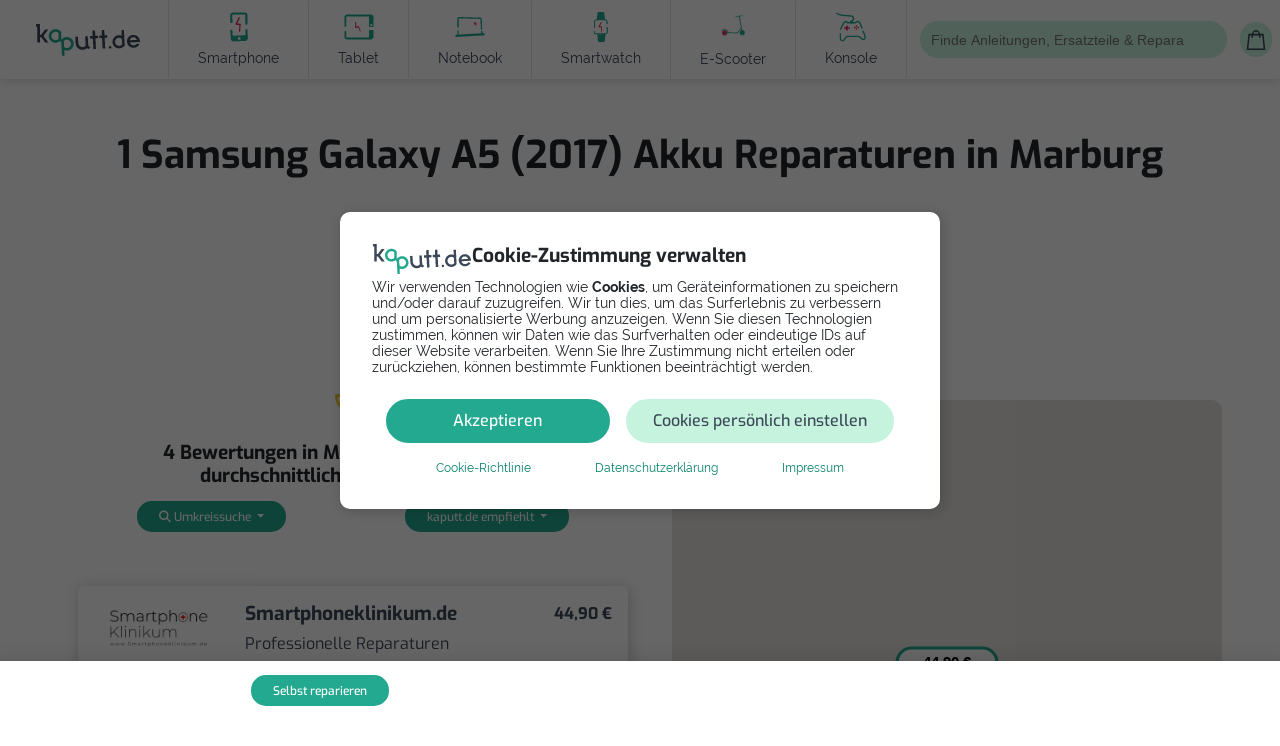

--- FILE ---
content_type: text/html; charset=utf-8
request_url: https://www.kaputt.de/handy/reparatur/marburg/859825/samsung-galaxy-a5-2017-akku
body_size: 31872
content:


<!DOCTYPE html>
<html lang="de">

<head>
    
    <script async src="https://cse.google.com/cse.js?cx=1212048219a89301c"></script>
    <script async src="https://pagead2.googlesyndication.com/pagead/js/adsbygoogle.js?client=ca-pub-1674748931327106" crossorigin="anonymous"></script>
    
    <script>(adsbygoogle=window.adsbygoogle||[]).pauseAdRequests=1;</script>
    <script>(adsbygoogle=window.adsbygoogle||[]).requestNonPersonalizedAds=1;</script>

    
    <script>
        document.addEventListener("DOMContentLoaded", function () {

            if(!gacGetCookie('CONSENT')) {
                console.log("Show CONSENT Modal");

                // Block Google Ads
                (adsbygoogle=window.adsbygoogle||[]).requestNonPersonalizedAds=1;
                (adsbygoogle=window.adsbygoogle||[]).pauseAdRequests=1;

                // Initialize the data layer for Google Tag Manager (this should mandatorily be done before the Privacy Controls and Cookie Solution is loaded)
                window.dataLayer = window.dataLayer || [];
                function gtag() {
                    dataLayer.push(arguments);
                }
                // Default consent mode is "denied" for both ads and analytics as well as the optional types,
                gtag("consent", "default", {
                    ad_storage: "denied",
                    analytics_storage: "denied",
                    functionality_storage: 'granted',
                });
                gtag('set', { 'send_page_view': false });

                document.querySelector('.cookie-backdrop').classList.remove('hidden');
                document.querySelector('body').style.overflow='hidden';
            } else {
                if (gacGetCookie('advertisement') === "allow") {
                    // Allow Google Ads
                    (adsbygoogle=window.adsbygoogle||[]).pauseAdRequests=0;
                    (adsbygoogle=window.adsbygoogle||[]).requestNonPersonalizedAds=0;
                } else {
                    // Deny Google Ads
                    (adsbygoogle=window.adsbygoogle||[]).requestNonPersonalizedAds=1;
                    (adsbygoogle=window.adsbygoogle||[]).pauseAdRequests=1;
                }
                console.log("No need to show CONSENT MODAL");
            }
        });
    </script>

    <script async src="https://www.googletagmanager.com/gtag/js?id=G-L2Q583L9ST"></script>

    <script type="text/javascript">
        function gacSetCookie(name,val){document.cookie=name+'='+val+'; expires=Thu, 31 Dec 2099 23:59:59 UTC; path=/;'; console.log(name, "->", val);}
        function gacGetCookie(name){var re=new RegExp(name+"=([^;]+)");var value=re.exec(document.cookie);return (value!=null)?unescape(value[1]):null;}

    /* ---------------------------- show cookie notice if no cookie set ---------------------------- */


        function gtag(){dataLayer.push(arguments);}

        function accept_all() {
            document.querySelector('.cookie-backdrop').style.display="none";
            document.querySelector('body').style.overflow='auto';

            gtag('consent', 'update',{
                ad_storage: 'granted',
                analytics_storage: 'granted',
                functionality_storage: 'granted',
                wait_for_update: '500',
            });
            gtag('set', { 'send_page_view': true });

            gacSetCookie('marketing_cookies', 'allow');
            gacSetCookie('statistic_cookies', 'allow');
            gacSetCookie('functionality_storage', 'allow');
            gacSetCookie('advertisement', 'allow');
            gacSetCookie('CONSENT', 'Cookie Banner Consent');

            // Allow Google Ads
            (adsbygoogle=window.adsbygoogle||[]).pauseAdRequests=0;
            (adsbygoogle=window.adsbygoogle||[]).requestNonPersonalizedAds=0;
        }
        function show_custom() {
            document.querySelector('#showCustomCookieSettings').classList.add('d-none');
            document.querySelector('#acceptMarketingCookies').classList.remove('d-none');
        }

        function accept_custom() {
            var selectedCookies = [].slice.call(document.querySelectorAll('.check-consent'));
            if(selectedCookies[0].checked && selectedCookies[1].checked) {
               accept_all();
            } else if(selectedCookies[1].checked) {

                gtag('consent', 'update',{
                    analytics_storage: 'denied',
                    ad_storage: 'granted',
                    functionality_storage: 'granted',
                    wait_for_update: '500',
                });
                gtag('set', { 'send_page_view': true });

                gacSetCookie('marketing_cookies', 'allow');
                gacSetCookie('statistic_cookies', 'deny');
                gacSetCookie('functionality_storage', 'allow');
                gacSetCookie('advertisement', 'allow');
                gacSetCookie('CONSENT', 'Cookie Banner Consent');

                // Allow Google Ads
                (adsbygoogle=window.adsbygoogle||[]).pauseAdRequests=0;
                (adsbygoogle=window.adsbygoogle||[]).requestNonPersonalizedAds=0;

                document.querySelector('.cookie-backdrop').style.display="none";
                document.querySelector('body').style.overflow='auto';
            } else if(selectedCookies[0].checked) {

                gtag('consent', 'update',{
                    ad_storage: 'denied',
                    analytics_storage: 'granted',
                    functionality_storage: 'granted',
                    wait_for_update: '500',
                });
                gtag('set', { 'send_page_view': true });

                document.querySelector('.cookie-backdrop').style.display="none";
                document.querySelector('body').style.overflow='auto';

                gacSetCookie('marketing_cookies', 'deny');
                gacSetCookie('statistic_cookies', 'allow');
                gacSetCookie('functionality_storage', 'allow');
                gacSetCookie('advertisement', 'allow');
                gacSetCookie('CONSENT', 'Cookie Banner Consent');

                // Allow Google Ads
                (adsbygoogle=window.adsbygoogle||[]).pauseAdRequests=0;
                (adsbygoogle=window.adsbygoogle||[]).requestNonPersonalizedAds=0;
            } else {

                gtag('consent', 'update',{
                    ad_storage: 'denied',
                    analytics_storage: 'denied',
                    functionality_storage: 'granted',
                    wait_for_update: '500',
                });
                gtag('set', { 'send_page_view': false });

                gacSetCookie('marketing_cookies', 'deny');
                gacSetCookie('statistic_cookies', 'deny');
                gacSetCookie('functional_cookies', 'allow');
                gacSetCookie('advertisement', 'deny');
                gacSetCookie('CONSENT', 'Cookie Banner Consent');

                // Deny Google Ads
                (adsbygoogle=window.adsbygoogle||[]).pauseAdRequests=1;
                (adsbygoogle=window.adsbygoogle||[]).requestNonPersonalizedAds=1;

                document.querySelector('.cookie-backdrop').style.display="none";
                document.querySelector('body').style.overflow='auto';
            }
        }
    </script>

    <!-- Google Tag Manager -->
    <script>(function(w,d,s,l,i){w[l]=w[l]||[];w[l].push({'gtm.start':
    new Date().getTime(),event:'gtm.js'});var f=d.getElementsByTagName(s)[0],
    j=d.createElement(s),dl=l!='dataLayer'?'&l='+l:'';j.async=true;j.src=
    'https://www.googletagmanager.com/gtm.js?id='+i+dl;f.parentNode.insertBefore(j,f);
    })(window,document,'script','dataLayer','GTM-KPGML49');</script>
    <!-- End Google Tag Manager -->

    <script>
        function customAnalytics(send, type, eventCategory, eventAction, eventLabel, eventValue, optionalArg) {
            
            if (eventCategory.includes('lead') ||
                eventCategory === 'Outgoing Links' ||
                eventCategory === 'shop-available' ||
                eventCategory === 'funnel_selection' ||
                eventCategory === 'Error'
            ) {
                let eventCategory_new = eventCategory.replaceAll("-", "_").replaceAll(" ", "_").toLowerCase();

                if (eventCategory_new === 'funnel_selection') {
                    let button_parameter = eventLabel;
                    button_parameter += ' | ';
                    button_parameter += eventValue;
                    gtag('event', eventCategory_new, {
                        'event_category': eventCategory,    // legacy
                        'event_action': eventAction,        // legacy
                        'event_label': eventLabel,          // legacy
                        'value': eventValue,                // legacy
                        'optional_arg': optionalArg,        // legacy
                        'button': button_parameter,
                        'vertical': optionalArg,
                    });
                    return;
                } else if (eventCategory_new === 'outgoing_links') {
                    eventCategory_new = 'outgoing_link';
                    gtag('event', eventCategory_new, {
                        'event_category': eventCategory,    // legacy
                        'event_action': eventAction,        // legacy
                        'event_label': eventLabel,          // legacy
                        'value': eventValue,                // legacy
                        'optional_arg': optionalArg,        // legacy
                        'link': eventAction,
                    });
                    return;
                } else if (eventCategory_new === 'shop_available') {
                    gtag('event', eventCategory_new, {
                        'event_category': eventCategory,    // legacy
                        'event_action': eventAction,        // legacy
                        'event_label': eventLabel,          // legacy
                        'value': eventValue,                // legacy
                        'optional_arg': optionalArg,        // legacy
                        'product_name': eventAction,
                        'vertical': optionalArg,
                        'device': eventLabel,
                    });
                    return;
                } else if (eventCategory_new === 'error') {
                    gtag('event', eventCategory_new, {
                        'event_category': eventCategory,    // legacy
                        'event_action': eventAction,        // legacy
                        'event_label': eventLabel,          // legacy
                        'value': eventValue,                // legacy
                        'optional_arg': optionalArg,        // legacy
                        'statuscode': eventAction,
                    });
                    return;
                } else if (eventCategory_new.includes('lead')) {
                    // all leads + tap_to_call
                    gtag('event', eventCategory_new, {
                        'event_category': eventCategory_new,// legacy
                        'event_action': eventAction,        // legacy
                        'event_label': eventLabel,          // legacy
                        'value': eventValue,                // legacy
                        'optional_arg': optionalArg,        // legacy
                        'repairman': eventAction,
                        'vertical': optionalArg,
                        'device': eventLabel,
                    });
                    return;
                }
            };

            gtag('event', eventCategory, {
                'event_category': eventCategory,
                'event_action': eventAction,
                'event_label': eventLabel,
                'value': eventValue,
                'optional_arg': optionalArg,
            });
        }
    </script>

    
    <script src='//eu.fw-cdn.com/10421305/295727.js' chat='true'></script>
    <meta charset="utf-8" />
    <meta http-equiv="X-UA-Compatible" content="IE=edge" />
    <meta name="viewport" content="width=device-width, initial-scale=1, shrink-to-fit=no">
    <link rel='logo' type='image/png' href='/static/common/images/kaputt.de-logo-200x200.png' />
    <meta name="theme-color" content="#fff">
    <meta name="google-site-verification" content="0D0Lrm_zYteaJDHuzD_CAlrQIbSpd2-AgsbRLi7brJ4" />
    <meta name="msapplication-navbutton-color" content="#fff">
    <meta name="apple-mobile-web-app-capable" content="yes">
    <meta name="apple-mobile-web-app-status-bar-style" content="black-translucent">
    <meta name="facebook-domain-verification" content="dnv1i8p6s8amt9c2xo2luujei6mcky" />

    
    
    

    
    

    
    
    

    
    
        <link rel="prefetch" href="/static/common/fonts/raleway/raleway-400.145cf3f6f532.woff" as="font" type="font/woff" crossorigin="anonymous">
        <link rel="prefetch" href="/static/common/fonts/raleway/raleway-400.3f13c93fa79a.woff2" as="font" type="font/woff2" crossorigin="anonymous">
        <link rel="prefetch" href="/static/common/fonts/raleway/raleway-400.f4b782bda9e0.ttf" as="font" crossorigin="anonymous">
        <link rel="prefetch" href="/static/common/fonts/raleway/raleway-400.4c4140038adb.eot" as="font" crossorigin="anonymous">

        <link rel="prefetch" href="/static/common/fonts/exo/exo-v19-latin-regular.14973dc83200.woff" as="font" type="font/woff2" crossorigin="anonymous">
        <link rel="prefetch" href="/static/common/fonts/exo/exo-v19-latin-regular.ae55cc48f4a6.woff2" as="font" type="font/woff2" crossorigin="anonymous">
        <link rel="prefetch" href="/static/common/fonts/exo/exo-v19-latin-regular.f94f87911fb0.ttf" as="font" type="font/ttf" crossorigin="anonymous">
        <link rel="prefetch" href="/static/common/fonts/exo/exo-v19-latin-regular.ba272091e6fb.eot" as="font"  crossorigin="anonymous">


        <link rel="prefetch" href="/static/common/fonts/exo/exo-v19-latin-600.2d96bdff70f4.woff" as="font" type="font/woff2" crossorigin="anonymous">
        <link rel="prefetch" href="/static/common/fonts/exo/exo-v19-latin-600.fe06f2e99ad5.woff2" as="font" type="font/woff2" crossorigin="anonymous">
        <link rel="prefetch" href="/static/common/fonts/exo/exo-v19-latin-600.6edd9cd9438d.ttf" as="font" crossorigin="anonymous">
        <link rel="prefetch" href="/static/common/fonts/exo/exo-v19-latin-600.da7430f69a3b.eot" as="font" crossorigin="anonymous">

        <link rel="prefetch" href="/static/common/fonts/exo/exo-v19-latin-800.48b929638e1d.woff" as="font" type="font/woff2" crossorigin="anonymous">
        <link rel="prefetch" href="/static/common/fonts/exo/exo-v19-latin-800.e96551b1219c.woff2" as="font" type="font/woff2" crossorigin="anonymous">
        <link rel="prefetch" href="/static/common/fonts/exo/exo-v19-latin-800.e39ace5a414b.ttf" as="font" crossorigin="anonymous">
        <link rel="prefetch" href="/static/common/fonts/exo/exo-v19-latin-800.04e36b530b6f.eot" as="font" crossorigin="anonymous">



        <link type="text/css" href="/static/common/css/bootstrap.min.16b20908101a.css" rel="stylesheet">
        <link type="text/css" href="/static/common/css/swiper-bundle.min.fe4bcfbf64bd.css" rel="stylesheet">
        <link type="text/css" href="/static/common/fontawesome-free-6.2.0-web/css/all.min.43018f36f4c6.css" rel="stylesheet">
        <link rel="stylesheet" href="/static/CACHE/css/output.06108be6ee5a.css" type="text/css" media="screen">


    

    

    
        <link rel="shortcut icon" href="/static/common/images/favicon.934d5cb94ddf.ico">
        <link rel="icon" type="image/png" href="/static/common/images/favicon-32x32.fe22d4595996.png" sizes="32x32">
        <link rel="icon" type="image/png" href="/static/common/images/favicon.8fadf2b43714.png" sizes="96x96">
        <link rel="apple-touch-icon" sizes="180x180" href="/static/common/images/apple-touch-icon.315b99e528cc.png">
    

    
    


    <meta name='robots' content="noindex" />
    <title>Galaxy A5 (2017) Akku Reparatur in Marburg  | kaputt.de </title>
    <meta itemprop="image" content="https://www.kaputt.de/static/common/images/social-share-facebook.png" />
    <meta itemprop="name" content="" />
    <meta name="description" content="Samsung Galaxy A5 (2017) Smartphone beim Profi in             Marburg reparieren lassen - Akku. Vergleiche Reparaturdienste            und Reparaturvideos." />
    <link rel="canonical" href="https://www.kaputt.de/handy/reparatur/marburg/859825/samsung-galaxy-a5-2017-akku">


    <meta property="og:title" content="Galaxy A5 (2017) Akku Reparatur in Marburg  | kaputt.de" />
    <meta property="og:description" content="Samsung Galaxy A5 (2017) Smartphone beim Profi in             Marburg reparieren lassen - Akku. Vergleiche Reparaturdienste            und Reparaturvideos.">
    <meta property="og:site_name" content="https://www.kaputt.de" />
    <meta property="og:locale" content="de_DE" />
    <meta property="og:image:width" content="200" />
    <meta property="og:type" content="website" />
    <meta property="og:url" content="https://www.kaputt.de/handy/reparatur/marburg/859825/samsung-galaxy-a5-2017-akku" />
    <meta property="og:image" content="https://www.kaputt.de/static/common/images/social-share-facebook.png" />
    <meta property="fb:app_id" content="1556433971270183" />
    <meta name="msvalidate.01" content="56780B2BF9A12538938F81DE25D71BB9" />


    <meta name="twitter:title" content="Galaxy A5 (2017) Akku Reparatur in Marburg ">
    <meta property="twitter:description" content="Samsung Galaxy A5 (2017) Smartphone beim Profi in             Marburg reparieren lassen - Akku. Vergleiche Reparaturdienste            und Reparaturvideos.">
    <meta name="twitter:card" content="summary" />
    <meta name="twitter:site" content="@kaputt_de" />
    <meta name="twitter:image" content="/static/common/images/social-share-twitter.681a28c333d9.png">


</head>

<div class="work-mode-banner production">production</div>
<body class="" id="">

    
    <noscript>
        <iframe src="https://www.googletagmanager.com/ns.html?id=GTM-KPGML49" height="0" width="0" style="display:none;visibility:hidden"></iframe>
    </noscript>

    
<div class="cookie cookie-backdrop hidden" id="">
    <div class="kaputt-cookie card__small">
            <div class="d-flex gap-5 mb-1">
                <img src="/static/common/images/ui-elements/kaputt-logo-dark.7af09d7665f4.svg" width="100" height="30px" alt="KapuTT">
                <h5 class="d-none d-md-block">Cookie-Zustimmung verwalten</h5>
            </div>
            <p class="no-hyphens small">Wir verwenden Technologien wie <strong>Cookies</strong>, um Geräteinformationen zu speichern und/oder darauf zuzugreifen. Wir tun dies, um das Surferlebnis zu verbessern und um personalisierte Werbung anzuzeigen. Wenn Sie diesen Technologien zustimmen, können wir Daten wie das Surfverhalten oder eindeutige IDs auf dieser Website verarbeiten. Wenn Sie Ihre Zustimmung nicht erteilen oder zurückziehen, können bestimmte Funktionen beeinträchtigt werden.</p>
            <div class="collapse" id="selectCookies">
                <div class="accordion" id="selectCookieDetails">
                    <div class="accordion-item">
                        <div class="d-flex justify-content-between p-3" id="functionalCookies" data-bs-toggle="collapse" data-bs-target="#collapseFunctional" aria-expanded="false" aria-controls="collapseFunctional">
                            <strong class="medium">Funktional</strong>
                            <span>
                                <strong class="small teal">Immer aktiv</strong>
                                <i class="fa-solid fa-angle-down"></i>
                            </span>
                        </div>
                        <div id="collapseFunctional" class="accordion-collapse collapse px-3" aria-labelledby="functionalCookies" data-bs-parent="#selectCookieDetails">
                            <p class="small no-hyphens">Die technische Speicherung oder der Zugang ist unbedingt erforderlich für den rechtmäßigen Zweck, die Nutzung eines bestimmten Dienstes zu ermöglichen, der vom Teilnehmer oder Nutzer ausdrücklich gewünscht wird, oder für den alleinigen Zweck, die Übertragung einer Nachricht über ein elektronisches Kommunikationsnetz durchzuführen.</p>
                        </div>
                    </div>
                    <div class="accordion-item">
                        <div class="d-flex justify-content-between p-3" id="statisticCookies" data-bs-toggle="collapse" data-bs-target="#collapseStatistic" aria-expanded="false" aria-controls="collapseStatistic">
                            <strong class="medium">Statistiken</strong>
                            <div class="d-flex align-items-center">
                                <div class="form-check form-switch">
                                    <input class="form-check-input check-consent" type="checkbox" role="switch" id="toggleStatisticCookie" checked>
                                </div>
                                <i class="fa-solid fa-angle-down"></i>
                            </div>
                        </div>
                        <div id="collapseStatistic" class="accordion-collapse collapse px-3" aria-labelledby="statisticCookies" data-bs-parent="#selectCookieDetails">
                            <p class="small no-hyphens">
                                Die technische Speicherung oder der Zugriff, der ausschließlich zu statistischen Zwecken erfolgt.
                            </p>
                        </div>
                    </div>
                    <div class="accordion-item">
                        <div class="d-flex justify-content-between p-3" id="marketingCookies" data-bs-toggle="collapse" data-bs-target="#collapseMarketing" aria-expanded="false" aria-controls="collapseMarketing">
                            <strong class="medium">Marketing</strong>
                            <div class="d-flex align-items-center">
                                <div class="form-check form-switch">
                                    <input class="form-check-input check-consent" type="checkbox" role="switch" id="toggleMarketingCookie" checked>
                                </div>
                                <i class="fa-solid fa-angle-down"></i>
                            </div>
                        </div>
                        <div id="collapseMarketing" class="accordion-collapse collapse px-3" aria-labelledby="statisticCookies" data-bs-parent="#selectCookieDetails">
                            <p class="small no-hyphens">Die technische Speicherung oder der Zugriff ist erforderlich, um Nutzerprofile zu erstellen, um Werbung zu versenden oder um den Nutzer auf einer Website oder über mehrere Websites hinweg zu ähnlichen Marketingzwecken zu verfolgen.</p>
                        </div>
                    </div>
                </div>
            </div>
        <div class="d-flex justify-content-center flex-wrap mb-2">
            <button onclick="accept_all()" id="acceptAllCookies" class="btn btn-primary col-12 col-md-5 mx-2">Akzeptieren</button>
            <div class="col-12 col-md-6 mx-2">
                <button onclick="show_custom()" id="showCustomCookieSettings" class="btn btn-secondary w-100" type="button" data-bs-toggle="collapse" data-bs-target="#selectCookies" aria-expanded="false" aria-controls="collapseExample">Cookies persönlich einstellen</button>
                <button onclick="accept_custom()" id="acceptMarketingCookies" class="btn btn-secondary d-none w-100" type="button" >Einstellungen speichern</button>
            </div>
        </div>
        <div class="d-flex justify-content-evenly flex-wrap">
            <a class="text-sm" href="/cookies">Cookie-Richtlinie</a>
            <a class="text-sm" href="/privacy">Datenschutzerklärung</a>
            <a class="text-sm" href="/imprint">Impressum</a>
        </div>
    </div>
</div>


    
    

    <script type="text/javascript" src="/static/common/js/navbar.e488ecae07bb.js"></script>

<header class="bg-white">
    
    <section class="top-bar grey-bg hidden-desktop">
        <div class="menu-toggle hidden-desktop">
            <i class="fa-solid fa-bars"></i>
        </div>
        <div class="top-menu">
            <div class="menu-close hidden-desktop"></div>
            <div class="top-menu__wrapper">
                <a href="/">
                    <img width="120" height="50" class="sidebar-logo hidden-desktop" src="/static/common/images/ui-elements/kaputt-logo-dark.7af09d7665f4.svg" alt="kaputt">
                </a>

                <a class="tile-menu-toggle top-menu__item important pt-4" data-bs-toggle="collapse" role="button" aria-expanded="false" href="#manualToggleMenu" aria-controls="manualToggle">
                   <svg xmlns="http://www.w3.org/2000/svg" width="30" height="30" viewBox="0 0 24 23" fill="none">
                        <path d="M9.35085 3.44659C9.35085 4.90031 8.50057 6.18945 7.21142 6.79288V8.63058L6.69028 9.5L6.44342 10.4683H5.67542H4.13942V6.79288C2.82285 6.18945 2 4.90031 2 3.44659C2 1.93802 2.90514 0.594016 4.304 0.0180169C4.38628 -0.00941209 4.496 0.0180169 4.55085 0.0728739C4.60571 0.127731 4.66057 0.210017 4.66057 0.292302V2.45916L5.67542 3.00774L6.69028 2.45916V0.264874C6.69028 0.182588 6.71771 0.100302 6.8 0.0454449C6.85485 -0.00941205 6.96457 -0.00941209 7.04685 0.0180169C8.44571 0.594016 9.35085 1.93802 9.35085 3.44659Z" fill="#DF2E5D"/>
                        <path fill-rule="evenodd" clip-rule="evenodd" d="M23.348 7.93935H15.9423L11.2794 6.59536C10.5114 6.37594 9.716 6.54049 9.08514 7.0342L7.05542 8.65249C6.94571 8.73477 6.86343 8.84451 6.75372 8.92678L6.28741 9.99648H3.6817H3.02344C2.28287 9.99648 1.65201 10.5999 1.65201 11.3679V12.1908C1.65201 12.4925 1.76172 12.7942 1.9263 13.0137C1.10342 13.0685 0.5 13.5897 0.5 14.2205V15.3451C0.5 16.0308 1.21313 16.5519 2.11829 16.5519H2.3103C2.17313 16.7439 2.09085 16.9908 2.09085 17.2651V18.3348C2.09085 19.0205 2.63943 19.5965 3.35257 19.5965H3.62686C3.51715 19.7611 3.46228 19.9531 3.46228 20.1725V21.4891C3.46228 22.1199 3.95599 22.6137 4.58685 22.6137H10.5114C10.7034 22.6137 10.8954 22.5588 11.06 22.4765L16.7103 19.6239H23.3754C23.54 19.6239 23.6497 19.5142 23.6497 19.3497V8.21365C23.6223 8.0765 23.5126 7.93935 23.348 7.93935ZM2.94742 10.5301C2.48114 10.5301 2.12457 10.9141 2.12457 11.3529V12.1758C2.12457 12.6421 2.50858 12.9987 2.94742 12.9987H6.21143V10.5301H3.88H2.94742ZM1 14.2055V15.3301C1 15.7141 1.46628 16.0158 2.0697 15.9884H3.27658H6.48572C6.32114 15.7414 6.21143 15.4123 6.21143 15.0557V13.5472H2.94742H2.0697C1.49371 13.5472 1 13.8489 1 14.2055ZM2.56342 17.2501V18.3198C2.56342 18.7038 2.89258 19.0329 3.27658 19.0329H9.25601C9.64001 19.0329 9.94171 18.7038 9.94171 18.3198V17.2501C9.94171 16.8386 9.64001 16.5369 9.25601 16.5369H8.81714C8.57028 16.6741 8.26855 16.7564 7.96686 16.7564C7.66513 16.7564 7.36343 16.6741 7.11658 16.5369H3.27658C2.86514 16.5369 2.56342 16.8661 2.56342 17.2501ZM3.90744 21.4466C3.90744 21.7758 4.1543 22.0227 4.48343 22.0227H10.4354C10.5452 22.0227 10.6274 21.9952 10.7097 21.913H10.7372C10.8743 21.8307 10.984 21.6387 10.984 21.4466V20.1301C10.984 19.8009 10.7372 19.5541 10.408 19.5541H4.48343C4.1543 19.5541 3.90744 19.8009 3.90744 20.1301V21.4466ZM16.552 19.0329H22.9977H23.0252V8.41805H15.8663H15.784L11.0937 7.07406C10.4903 6.90948 9.85944 7.01919 9.39313 7.40319L7.36343 9.02148C7.00687 9.32317 6.78741 9.76205 6.78741 10.2284V13.2454V15.0284C6.78741 15.6867 7.30856 16.2078 7.96686 16.2078C8.62515 16.2078 9.1463 15.6592 9.1463 15.0284V11.5724C9.1463 11.4627 9.20114 11.3529 9.31085 11.3255C9.42056 11.2981 9.53027 11.3255 9.61258 11.4078C9.72229 11.5449 12.6572 14.6992 16.168 12.6695C16.3052 12.6146 16.4697 12.6421 16.552 12.7792C16.6069 12.9164 16.5794 13.0809 16.4423 13.1632C13.3977 14.8912 10.7097 13.1084 9.66742 12.2307V15.0284C9.66742 15.3849 9.55771 15.7141 9.36572 15.9884C9.99658 16.0431 10.4903 16.5644 10.4903 17.2226V18.2924C10.4903 18.5667 10.408 18.8135 10.2709 19.0055H10.408C11.0389 19.0055 11.5326 19.4992 11.5326 20.1301V21.4466V21.5289L16.4149 19.0604C16.4697 19.0329 16.4972 19.0329 16.552 19.0329Z" fill="#23A98F"/>
                    </svg>
                    <span class="mx-2">Selbst reparieren <i class="fas fa-angle-down icon"></i></span>
                </a>
                <div id="manualToggleMenu" style="transition:.3s ease-in;" class="collapse tile-menu">
                    <a href="/handy/anleitungen" class="tile-menu__item card">
                        <div class="tile-menu__item--link text-center">
                            <img class="mb-2" width="40" height="40"  src="/static/common/images/ui-elements/device-handy.2f457de8c44a.svg" alt="handy">
                            <div class="black text-sm">Smartphone</div>
                        </div>
                    </a>

                    <a href="/tablet/anleitungen"  class="tile-menu__item card">
                        <div class="tile-menu__item--link text-center">
                                <img class="mb-2" src="/static/common/images/ui-elements/device-tablet.3fc377420576.svg" width="40" height="40" alt="Tablet">
                            <div class="black  text-sm">Tablet</div>
                        </div>
                    </a>

                    <a href="/notebook/anleitungen" class="tile-menu__item card">
                        <div class="tile-menu__item--link text-center">
                                <img class="mb-2" src="/static/common/images/ui-elements/device-notebook.d1770270456b.svg" width="40" height="40" alt="Notebook">
                            <div class="black  text-sm">Notebook</div>
                        </div>
                    </a>

                    <a href="/smartwatch/anleitungen" class="tile-menu__item card">
                        <div class="tile-menu__item--link text-center">
                                <img class="mb-2" src="/static/common/images/ui-elements/device-smartwatch.1d217d4e9995.svg" width="40" height="40" alt="Smartwatch">
                            <div class="black  text-sm">Smartwatch</div>
                        </div>
                    </a>

                    <a href="/escooter/anleitungen" class="tile-menu__item card">
                        <div class="tile-menu__item--link text-center">
                                <img class="mb-2" src="/static/common/images/ui-elements/device-escooter.29e3e86e5967.svg" width="40" height="40" alt="Escooter">
                            <div class="black  text-sm">E-Scooter</div>
                        </div>
                    </a>

                    <a href="/spielekonsole/anleitungen" class="tile-menu__item card">
                        <div class="tile-menu__item--link text-center">
                                <img class="mb-2" src="/static/common/images/ui-elements/device-spielekonsole.bd5cdf09799a.svg" width="40" height="40" alt="Konsole">
                            <div class="black  text-sm">Konsole</div>
                        </div>
                    </a>

                    <a  href="/kaffeemaschine" class="tile-menu__item card">
                        <div class="tile-menu__item--link text-center">
                                <img class="mb-2" src="/static/common/images/ui-elements/device-coffee.3ff1b93494ae.svg" width="40" height="40" alt="Kaffeemaschine">
                            <div class="black  text-sm">Kaffeemaschine</div>
                        </div>
                    </a>
                </div>

                <a class="tile-menu-toggle top-menu__item important pt-4" href="#repairToggleMenu" aria-controls="repairToggle" data-bs-toggle="collapse" role="button" aria-expanded="false">
                    <svg xmlns="http://www.w3.org/2000/svg" width="30" height="30" viewBox="0 0 21 25" fill="none">
                    <path d="M0.646447 17.8687C0.451184 18.0639 0.451184 18.3805 0.646447 18.5758C0.841709 18.771 1.15829 18.771 1.35355 18.5758L0.646447 17.8687ZM11 14.9999L11.3536 14.6464L11.2071 14.4999L11 14.4999L11 14.9999ZM10 17.7222V18.2222H10.1157L10.2196 18.1714L10 17.7222ZM7 17.2222C6.72386 17.2222 6.5 17.4461 6.5 17.7222C6.5 17.9983 6.72386 18.2222 7 18.2222V17.2222ZM13 17.7222V18.2222H13.181L13.3201 18.1063L13 17.7222ZM13.5 20.7222L13.5661 21.2178L13.7117 21.1984L13.8237 21.1033L13.5 20.7222ZM6 21.7222L5.93392 21.2266L5.86264 21.2361L5.79693 21.2653L6 21.7222ZM1.29693 23.2653C1.04459 23.3775 0.930942 23.6729 1.04309 23.9253C1.15525 24.1776 1.45073 24.2913 1.70307 24.1791L1.29693 23.2653ZM1 18.2222C1.35355 18.5758 1.35355 18.5758 1.35355 18.5758C1.35356 18.5758 1.35357 18.5757 1.3536 18.5757C1.35365 18.5757 1.35374 18.5756 1.35387 18.5754C1.35413 18.5752 1.35453 18.5748 1.35509 18.5742C1.3562 18.5731 1.3579 18.5714 1.36019 18.5691C1.36475 18.5646 1.37163 18.5577 1.3807 18.5487C1.39885 18.5307 1.42575 18.504 1.46045 18.4698C1.52984 18.4014 1.63034 18.3028 1.75415 18.1829C2.00195 17.9428 2.34222 17.618 2.71286 17.2783C3.0842 16.9379 3.48234 16.5859 3.84655 16.2899C4.22022 15.9863 4.52709 15.7677 4.72361 15.6694L4.27639 14.775C3.97291 14.9267 3.59228 15.2081 3.21595 15.5138C2.83016 15.8273 2.4158 16.194 2.03714 16.5411C1.65778 16.8889 1.31055 17.2203 1.05835 17.4646C0.93216 17.5869 0.829531 17.6875 0.758303 17.7578C0.722683 17.7929 0.694901 17.8204 0.675936 17.8393C0.666452 17.8487 0.659172 17.856 0.654217 17.8609C0.651739 17.8634 0.649843 17.8653 0.648542 17.8666C0.647892 17.8672 0.647391 17.8677 0.647042 17.8681C0.646867 17.8682 0.646729 17.8684 0.64663 17.8685C0.646581 17.8685 0.646535 17.8686 0.64651 17.8686C0.646473 17.8686 0.646447 17.8687 1 18.2222ZM4.72361 15.6694C4.88184 15.5903 5.20433 15.5185 5.70035 15.4746C6.1772 15.4324 6.75279 15.4201 7.37222 15.4236C7.9903 15.427 8.64058 15.4459 9.26668 15.4642C9.88942 15.4823 10.4912 15.5 11 15.4999L11 14.4999C10.5088 14.5 9.92308 14.4829 9.29582 14.4646C8.67192 14.4464 8.0097 14.4271 7.37778 14.4236C6.74721 14.4201 6.1353 14.4322 5.61215 14.4785C5.10817 14.5231 4.61816 14.6041 4.27639 14.775L4.72361 15.6694ZM10.6464 15.3535C10.9433 15.6504 10.9886 15.8727 10.9779 16.0222C10.9655 16.1944 10.8699 16.3873 10.6885 16.5917C10.5104 16.7925 10.2846 16.9643 10.0934 17.0894C9.9997 17.1507 9.91845 17.1981 9.86167 17.2297C9.83337 17.2454 9.8114 17.257 9.79729 17.2644C9.79024 17.268 9.78518 17.2706 9.78229 17.2721C9.78085 17.2728 9.77995 17.2732 9.77963 17.2734C9.77947 17.2735 9.77945 17.2735 9.77957 17.2734C9.77964 17.2734 9.77974 17.2733 9.77987 17.2733C9.77994 17.2732 9.78007 17.2732 9.78011 17.2732C9.78025 17.2731 9.78039 17.273 10 17.7222C10.2196 18.1714 10.2198 18.1713 10.22 18.1712C10.22 18.1712 10.2202 18.1711 10.2204 18.171C10.2206 18.1709 10.221 18.1707 10.2213 18.1705C10.2221 18.1702 10.223 18.1698 10.224 18.1692C10.2261 18.1682 10.2287 18.1669 10.232 18.1653C10.2384 18.162 10.2472 18.1575 10.2581 18.1519C10.2799 18.1405 10.3102 18.1245 10.3473 18.1038C10.4214 18.0627 10.5237 18.0029 10.641 17.9262C10.8716 17.7753 11.1771 17.5477 11.4365 17.2554C11.6926 16.9668 11.9408 16.5729 11.9753 16.094C12.0114 15.5925 11.8067 15.0995 11.3536 14.6464L10.6464 15.3535ZM10 17.2222H7V18.2222H10V17.2222ZM7 18.2222H13V17.2222H7V18.2222ZM13 17.7222C13.3201 18.1063 13.32 18.1064 13.32 18.1064C13.32 18.1064 13.32 18.1064 13.32 18.1064C13.32 18.1064 13.32 18.1064 13.3201 18.1063C13.3203 18.1062 13.3206 18.1059 13.3212 18.1054C13.3222 18.1045 13.324 18.1031 13.3265 18.101C13.3314 18.097 13.3391 18.0907 13.3494 18.0823C13.37 18.0656 13.4009 18.0406 13.441 18.0089C13.5212 17.9455 13.6378 17.8553 13.781 17.7497C14.0687 17.5377 14.4581 17.2685 14.8731 17.0313C15.2944 16.7906 15.7121 16.6005 16.0616 16.5228C16.4249 16.4421 16.5791 16.5084 16.6464 16.5758L17.3536 15.8687C16.9209 15.436 16.3251 15.4398 15.8447 15.5466C15.3504 15.6565 14.8306 15.9039 14.3769 16.1631C13.9169 16.4259 13.4938 16.7192 13.1878 16.9447C13.0341 17.0579 12.9085 17.1552 12.8207 17.2245C12.7768 17.2592 12.7423 17.287 12.7185 17.3064C12.7065 17.3162 12.6973 17.3238 12.6908 17.3291C12.6875 17.3318 12.685 17.3339 12.6832 17.3354C12.6823 17.3361 12.6815 17.3367 12.681 17.3372C12.6807 17.3374 12.6805 17.3376 12.6803 17.3378C12.6802 17.3378 12.6801 17.3379 12.6801 17.338C12.68 17.338 12.6799 17.3381 13 17.7222ZM16.6464 16.5758C16.5812 16.5105 16.6183 16.4534 16.5981 16.5456C16.577 16.6421 16.5109 16.7959 16.378 17.0075C16.1163 17.4239 15.6817 17.9311 15.1983 18.436C14.72 18.9356 14.2142 19.4123 13.8264 19.7654C13.6328 19.9416 13.4696 20.0861 13.355 20.1864C13.2977 20.2366 13.2526 20.2756 13.2221 20.3019C13.2068 20.3151 13.1951 20.325 13.1874 20.3317C13.1835 20.335 13.1807 20.3374 13.1788 20.339C13.1779 20.3398 13.1772 20.3404 13.1768 20.3407C13.1765 20.3409 13.1764 20.341 13.1763 20.3411C13.1763 20.3411 13.1763 20.3412 13.1762 20.3412C13.1763 20.3412 13.1763 20.3412 13.5 20.7222C13.8237 21.1033 13.8238 21.1032 13.8239 21.1032C13.8239 21.1031 13.824 21.103 13.8241 21.103C13.8243 21.1028 13.8245 21.1026 13.8248 21.1023C13.8254 21.1018 13.8263 21.101 13.8275 21.1001C13.8298 21.0981 13.8331 21.0953 13.8374 21.0916C13.846 21.0843 13.8585 21.0735 13.8747 21.0596C13.9071 21.0317 13.9541 20.9909 14.0135 20.939C14.1322 20.8351 14.3004 20.6861 14.4995 20.5049C14.8969 20.1432 15.4208 19.6496 15.9207 19.1275C16.4155 18.6105 16.9075 18.0443 17.2247 17.5396C17.3811 17.2906 17.5176 17.022 17.575 16.7594C17.6334 16.4928 17.6251 16.1402 17.3536 15.8687L16.6464 16.5758ZM13.4339 20.2266L5.93392 21.2266L6.06608 22.2178L13.5661 21.2178L13.4339 20.2266ZM5.79693 21.2653L1.29693 23.2653L1.70307 24.1791L6.20307 22.1791L5.79693 21.2653Z" fill="#23A98F"/>
                    <circle cx="14.5" cy="6.5" r="3.5" stroke="#DF2E5D" stroke-width="2"/>
                    <path fill-rule="evenodd" clip-rule="evenodd" d="M13 0.4C13 0.179086 13.1791 0 13.4 0H15.6C15.8209 0 16 0.179086 16 0.4V1.20703C16.416 1.32471 16.8121 1.49011 17.1817 1.69696L17.7527 1.12597C17.9089 0.969761 18.1622 0.969761 18.3184 1.12597L19.874 2.68161C20.0303 2.83782 20.0303 3.09108 19.874 3.24729L19.3031 3.81829C19.5099 4.18796 19.6753 4.58396 19.793 5H20.6C20.8209 5 21 5.17909 21 5.4V7.6C21 7.82091 20.8209 8 20.6 8H19.793C19.6753 8.41604 19.5099 8.81204 19.3031 9.18171L19.874 9.75268C20.0302 9.90889 20.0302 10.1622 19.874 10.3184L18.3184 11.874C18.1622 12.0302 17.9089 12.0302 17.7527 11.874L17.1817 11.303C16.8121 11.5099 16.416 11.6753 16 11.793V12.6C16 12.8209 15.8209 13 15.6 13H13.4C13.1791 13 13 12.8209 13 12.6V11.793C12.584 11.6753 12.188 11.5099 11.8183 11.3031L11.2473 11.874C11.0911 12.0302 10.8378 12.0302 10.6816 11.874L9.126 10.3184C8.96979 10.1622 8.96979 9.90891 9.126 9.7527L9.69696 9.18174C9.49011 8.81206 9.32471 8.41605 9.20703 8H8.4C8.17909 8 8 7.82091 8 7.6V5.4C8 5.17909 8.17909 5 8.4 5H9.20703C9.32471 4.58395 9.49011 4.18794 9.69696 3.81826L9.12597 3.24727C8.96976 3.09106 8.96976 2.8378 9.12597 2.68159L10.6816 1.12595C10.8378 0.969744 11.0911 0.969744 11.2473 1.12595L11.8183 1.69695C12.188 1.49011 12.584 1.3247 13 1.20703V0.4ZM19 6.5C19 7.74067 18.4979 8.86407 17.6859 9.6781L17.6781 9.68585C16.8641 10.4979 15.7407 11 14.5 11C13.2594 11 12.1361 10.498 11.322 9.686L11.314 9.67795C10.502 8.86393 10 7.74059 10 6.5C10 4.01472 12.0147 2 14.5 2C16.9853 2 19 4.01472 19 6.5Z" fill="#DF2E5D"/>
                    </svg>
                    <span class="mx-2">Reparieren lassen <i class="fas fa-angle-down"></i><i class="fas fa-angle-up d-none"></i></span>
                </a>
                <div id="repairToggleMenu" style="transition:.3s ease-in;" class="tile-menu collapse">
                    <a  href="/handy/reparatur" class="tile-menu__item card">
                        <div class="tile-menu__item--link text-center">
                            <img class="mb-2" width="30" height="30" src="/static/common/images/ui-elements/device-handy.2f457de8c44a.svg" alt="handy">
                            <div class="black text-sm">Smartphone</div>
                        </div>
                    </a>

                    <a href="/tablet/reparatur"  class="tile-menu__item card">
                        <div class="tile-menu__item--link text-center">
                            <img class="mb-2" src="/static/common/images/ui-elements/device-tablet.3fc377420576.svg" width="30" height="30" alt="Tablet">
                            <div class="black text-sm">Tablet</div>
                        </div>
                    </a>

                    <a href="/notebook/reparatur" class="tile-menu__item card">
                        <div class="tile-menu__item--link text-center">
                            <img class="mb-2" src="/static/common/images/ui-elements/device-notebook.d1770270456b.svg" width="30" height="30"  alt="Notebook">
                            <div class="black text-sm">Notebook</div>
                        </div>
                    </a>

                    <a href="/smartwatch/reparatur" class="tile-menu__item card">
                        <div class="tile-menu__item--link text-center">
                            <img class="mb-2" src="/static/common/images/ui-elements/device-smartwatch.1d217d4e9995.svg" width="30" height="30" alt="Smartwatch">
                            <div class="black text-sm">Smartwatch</div>
                        </div>
                    </a>

                    <a href="/escooter/reparatur" class="tile-menu__item card">
                        <div class="tile-menu__item--link text-center">
                            <img class="mb-2" src="/static/common/images/ui-elements/device-escooter.29e3e86e5967.svg" width="30" height="30" alt="Escooter">
                            <div class="black text-sm">E-Scooter</div>
                        </div>
                    </a>

                    <a href="/spielekonsole/reparatur" class="tile-menu__item card">
                        <div class="tile-menu__item--link text-center">
                            <img class="mb-2" src="/static/common/images/ui-elements/device-spielekonsole.bd5cdf09799a.svg" width="30" height="30" alt="Konsole">
                            <div class="black text-sm">Konsole</div>
                        </div>
                    </a>

                    <a  href="/kaffeemaschine" class="tile-menu__item card">
                        <div class="tile-menu__item--link text-center">
                            <img class="mb-2"src="/static/common/images/ui-elements/device-coffee.3ff1b93494ae.svg" width="30" height="30" alt="Kaffeemaschine">
                            <div class="black text-sm">Kaffeemaschine</div>
                        </div>
                    </a>
                </div>
                <a class="top-menu__item important pt-4" href="https://shop.kaputt.de/" target="_blank">
                    <svg xmlns="http://www.w3.org/2000/svg" width="30" height="28" viewBox="0 0 24 21" fill="none">
                        <path d="M17.85 13.7073L20.787 2.20758H24V0.399994H19.383L18.6907 3.11085L0 3.09748L1.9871 13.7072H17.85V13.7073ZM18.2292 4.91812L16.4461 11.8997H3.48756L2.17783 4.90663L18.2292 4.91812Z" fill="#23A98F"/>
                        <path d="M15.3757 20.2946C16.9696 20.2946 18.2663 18.9979 18.2663 17.404C18.2663 15.8101 16.9696 14.5135 15.3757 14.5135H4.4849C2.891 14.5135 1.59424 15.8101 1.59424 17.404C1.59424 18.9979 2.89097 20.2946 4.4849 20.2946C6.07883 20.2946 7.37554 18.9979 7.37554 17.404C7.37554 17.0212 7.30055 16.6557 7.16482 16.321H12.6958C12.56 16.6557 12.485 17.0212 12.485 17.404C12.4851 18.9979 13.7818 20.2946 15.3757 20.2946ZM5.56794 17.404C5.56794 18.0012 5.0821 18.4871 4.4849 18.4871C3.8877 18.4871 3.40183 18.0012 3.40183 17.404C3.40183 16.8069 3.88768 16.321 4.4849 16.321C5.0821 16.321 5.56794 16.8069 5.56794 17.404ZM16.4588 17.404C16.4588 18.0012 15.9729 18.4871 15.3757 18.4871C14.7785 18.4871 14.2927 18.0012 14.2927 17.404C14.2927 16.8069 14.7785 16.321 15.3757 16.321C15.9729 16.321 16.4588 16.8069 16.4588 17.404Z" fill="#DF2E5D"/>
                    </svg>
                    <span class="mx-2">Shop</span>
                </a>

                <a class="top-menu__item pt-4" href="/about">Über uns</a>
                <a class="top-menu__item pt-4" href="https://blog.kaputt.de/" target="_blank">Blog</a>
                <a class="top-menu__item pt-4" href="/jobs">Jobs</a>
                <a class="top-menu__item pt-4" href="https://support.kaputt.de/" target="_blank">Hilfe</a>
                <div class="px-2 py-4 social-links row gap-3">
                    <a href="https://www.youtube.com/channel/UCAo5q8TA9mDMnRgEpL_ULYA" aria-label="youtube" class="youtube_icon social-link dark" target="_blank" rel="nofollow noopener"></a>
                    <a href="https://www.instagram.com/_kaputt.de_/" class="instagram social-link dark" target="_blank" aria-label="instagram" rel="nofollow noopener"></a>
                    <a href="https://twitter.com/kaputt_de" class="twitter social-link dark" target="_blank" rel="nofollow noopener" aria-label="Twitter"></a>
                    <a href="https://www.linkedin.com/company/kaputt.de-ug-haftungsbeschr%C3%A4nkt-" class="linkedin social-link dark" target="_blank" rel="nofollow noopener" aria-label="LinkedIn"></a>
                    <a href="https://www.facebook.com/kaputt.de" class="facebook dark social-link" target="_blank" rel="nofollow noopener" aria-label="facebook"></a>
                </div>
            </div>
        </div>

        <div class="logo-section hidden-desktop">
            <a href="/" aria-label="zur Startseite">
                <img src="/static/common/images/ui-elements/kaputt-logo-dark.7af09d7665f4.svg" width="120" height="50" alt="KapuTT">
            </a>
        </div>
        <div class="help-section hidden-desktop">
            <div class="searchbar-google hidden-mobile">
                <div class="gcse-search" enableAutoComplete="true"></div>
            </div>
            <a href="https://shop.kaputt.de/" class="btn btn-secondary btn-shop" aria-label="zum Shop" target="_blank"></a>
        </div>
    </section>
    
    <section class="header-main px-2">
        <div>
            <div class="logo-section">
                <a href="/" aria-label="zur Startseite">
                    <img src="/static/common/images/ui-elements/kaputt-logo-dark.7af09d7665f4.svg" style="padding: 0 .5em" width="120" height="50" alt="KapuTT">
                </a>
            </div>

            <div class="main-menu">
                <div class="main-menu__item ">
                    <div class="main-menu__item--link">
                        <img class="main-menu__item--image" src="/static/common/images/ui-elements/device-handy.2f457de8c44a.svg" width="30" height="30" alt="handy">
                        <div class="main-menu__item--title">
                            Smartphone
                        </div>
                    </div>
                    <div class="main-menu__item--content row justify-content-center">
                        <a href="/handy/anleitungen" class="col-12 btn btn-sm btn-secondary">Selbst reparieren</a>
                        <a href="/handy/reparatur" class="col-12 btn btn-sm btn-secondary">Reparieren lassen</a>
                        <a href="https://shop.kaputt.de/handy-ersatzteile/" target="_blank" class="col-12 btn btn-sm btn-primary">zum Shop</a>
                    </div>
                </div>

                <div class="main-menu__item ">
                    <div class="main-menu__item--link">
                        <img class="main-menu__item--image" src="/static/common/images/ui-elements/device-tablet.3fc377420576.svg" width="30" height="30" alt="tablet">
                        <div class="main-menu__item--title">
                            Tablet
                        </div>
                    </div>
                    <div class="main-menu__item--content row justify-content-center">
                        <a href="/tablet/anleitungen" class="col-12 btn btn-sm btn-secondary">Selbst reparieren</a>
                        <a href="/tablet/reparatur" class="col-12 btn btn-sm btn-secondary">Reparieren lassen</a>
                        <a href="https://shop.kaputt.de/tablet-ersatzteile/" target="_blank" class="col-12 btn btn-sm btn-primary">zum Shop</a>
                    </div>
                </div>

                <div class="main-menu__item ">
                    <div class="main-menu__item--link">
                        <div>
                        <img class="main-menu__item--image" src="/static/common/images/ui-elements/device-notebook.d1770270456b.svg" width="30" height="30" alt="notebook">
                        </div>
                        <div class="main-menu__item--title">
                            Notebook
                        </div>
                    </div>
                    <div class="main-menu__item--content row justify-content-center">
                        <a href="/notebook/anleitungen" class="col-12 btn btn-sm btn-secondary">Selbst reparieren</a>
                        <a href="/notebook/reparatur" class="col-12 btn btn-sm btn-secondary">Reparieren lassen</a>
                        <a href="https://shop.kaputt.de/notebook-ersatzteile/" target="_blank" class="col-12 btn btn-sm btn-primary">zum Shop</a>
                    </div>
                </div>

                <div class="main-menu__item ">
                    <div class="main-menu__item--link">
                        <img class="main-menu__item--image" src="/static/common/images/ui-elements/device-smartwatch.1d217d4e9995.svg" width="30" height="30" alt="smartwatch">
                        <div class="main-menu__item--title">
                            Smartwatch
                        </div>
                    </div>
                    <div class="main-menu__item--content row justify-content-center">
                        <a href="/smartwatch/anleitungen" class="col-12 btn btn-sm btn-secondary">Selbst reparieren</a>
                        <a href="/smartwatch/reparatur" class="col-12 btn btn-sm btn-secondary">Reparieren lassen</a>
                        <a href="https://shop.kaputt.de/smartwatch-ersatzteile/" target="_blank" class="col-12 btn btn-sm btn-primary">zum Shop</a>
                    </div>
                </div>

                <div class="main-menu__item ">
                    <div class="main-menu__item--link">
                        <img class="main-menu__item--image" src="/static/common/images/ui-elements/device-escooter.29e3e86e5967.svg" width="30" height="30" alt="Escooter" style="height: 2em;">
                        <div class="main-menu__item--title">
                           E-Scooter
                        </div>
                    </div>
                    <div class="main-menu__item--content row justify-content-center">
                        <a href="/escooter/anleitungen" class="col-12 btn btn-sm btn-secondary">Selbst reparieren</a>
                        <a href="/escooter/reparatur" class="col-12 btn btn-sm btn-secondary">Reparieren lassen</a>
                    </div>
                </div>

                <div class="main-menu__item ">
                    <div href="/spielekonsole/reparatur" class="main-menu__item--link">
                        <img class="main-menu__item--image" src="/static/common/images/ui-elements/device-spielekonsole.bd5cdf09799a.svg" width="30" height="30" alt="Konsole">
                        <div class="main-menu__item--title">
                            Konsole
                        </div>
                    </div>
                    <div class="main-menu__item--content row justify-content-center">
                        <a href="/spielekonsole/anleitungen" class="col-12 btn btn-sm btn-secondary">Selbst reparieren</a>
                        <a href="/spielekonsole/reparatur" class="col-12 btn btn-sm btn-secondary">Reparieren lassen</a>
                        <a href="https://shop.kaputt.de/spielekonsole-ersatzteile/" target="_blank" class="col-12 btn btn-sm btn-primary">zum Shop</a>
                    </div>
                </div>
            </div>

            <div class="help-section">
                <div class="searchbar-google">
                    <div id="google-search" class="gcse-search" enableAutoComplete="true"></div>
                </div>
                <a href="https://shop.kaputt.de/" class="btn btn-secondary btn-shop" title="Shop" aria-label="zum Shop" target="_blank"></a>
            </div>
        </div>
    </section>
</header>
<section class="searchbar-google grey-bg hidden-tablet">
    <div class="gcse-search" enableAutoComplete="true"></div>
</section>
<script>

</script>
    <main id="content">
        
            
    <nav class="navbar navbar-default row m-0 fixed-bottom w-100" id="navbar">
        <div class="col-6 text-center">
            <a href="/handy/anleitungen/859825/samsung-galaxy-a5-2017-akku" target="_self" class="text-white p-2 btn btn-primary btn-sm">
                Selbst reparieren
            </a>
        </div>
        <div class="col-6 text-center" hx-post="/handy/reparatur/versandreparatur-from/859825"
            hx-trigger="load"
            hx-swap="innerHTML"
        >
            <span class="wheel-loader"></span>
        </div>
    </nav>

    <div class="py-4">
        
        <section>
            <h1 class="pt-4 text-center">1 Samsung Galaxy A5 (2017) Akku Reparaturen in Marburg</h1>
        </section>
        

        <section class="overflow-hidden sticky-product-cards pt-3 bg-white pb-3" id="stickyProducts">
            <div class="tiny-swiper position-relative swiper-container">
                <div class="swiper-wrapper" hx-post="/handy/reparatur/versandreparatur-cards/859825"
                    hx-trigger="load"
                    hx-swap="innerHTML"
                >
                    <div class="py-5 products-loader">
                        <div class="card"></div>
                    </div>
                </div>
                <div class="swiper-pagination h-0"></div>
            </div>
        </section>

        <div class="container row pt-4 pt-md-0">
            <div class="col-lg-6">
                <section>
                    
                        <div class="text-center">
                            <i class="fa-solid fa-trophy highlight fa-2x mr-3"></i>
                            <h2 class="no-hyphens mt-3 h5 img-md mx-auto">4  Bewertungen in Marburg  von Kunden mit durchschnittlich 4,8  von 5 Sternen.</h2>
                        </div>
                    
                    
                    <div class="col-12 p-0 pb-4 d-flex justify-content-around gap-2">
                         <div class="d-none d-md-block">
     <div class="dropdown cityNavbar_search theme_dropdown">
        <a class="btn btn-primary btn-sm dropdown-toggle" id="cityNavbar"  href="#" role="button" data-bs-toggle="dropdown" aria-haspopup="true" aria-expanded="false">
            <i class="fas fa-search mr-2"></i>
             Umkreissuche
        </a>

        <div class="dropdown-menu px-4 showing services__radius-search">
            <div class="w-100 py-3">
                <input type="text" class="form-control services__location-input" aria-label="Text input with dropdown button" id="city-filter-input" name="city-filter-input" placeholder="Stadt eingeben" onkeyup="FilterCitiesInList('city-filter-input', 0)">
            </div>
            <div class="services__city-near pt-lg-4">
    <ul class="mx-0 col-12 navbar-nav live-search-list city-selector">
        
            <li class="searchHide h4 pb-3">Städte in der Nähe</li>
            
                <li class="city-result" data-search-term="Fulda">
                    <a class="px-0" href="/handy/reparatur/fulda/859825/samsung-galaxy-a5-2017-akku" onclick="customAnalytics('send', 'event', 'result-search', 'Galaxy A5 (2017)', 'Fulda', 2);">
                        <i class="fas fa-map-marker mx-2 teal"></i>Fulda
                    </a>
                </li>
            
                <li class="city-result" data-search-term="Gründau">
                    <a class="px-0" href="/handy/reparatur/gruendau/859825/samsung-galaxy-a5-2017-akku" onclick="customAnalytics('send', 'event', 'result-search', 'Galaxy A5 (2017)', 'Gründau', 2);">
                        <i class="fas fa-map-marker mx-2 teal"></i>Gründau
                    </a>
                </li>
            
                <li class="city-result" data-search-term="Kassel">
                    <a class="px-0" href="/handy/reparatur/kassel/859825/samsung-galaxy-a5-2017-akku" onclick="customAnalytics('send', 'event', 'result-search', 'Galaxy A5 (2017)', 'Kassel', 2);">
                        <i class="fas fa-map-marker mx-2 teal"></i>Kassel
                    </a>
                </li>
            
                <li class="city-result" data-search-term="Siegen">
                    <a class="px-0" href="/handy/reparatur/siegen/859825/samsung-galaxy-a5-2017-akku" onclick="customAnalytics('send', 'event', 'result-search', 'Galaxy A5 (2017)', 'Siegen', 2);">
                        <i class="fas fa-map-marker mx-2 teal"></i>Siegen
                    </a>
                </li>
            
                <li class="city-result" data-search-term="Wetzlar">
                    <a class="px-0" href="/handy/reparatur/wetzlar/859825/samsung-galaxy-a5-2017-akku" onclick="customAnalytics('send', 'event', 'result-search', 'Galaxy A5 (2017)', 'Wetzlar', 2);">
                        <i class="fas fa-map-marker mx-2 teal"></i>Wetzlar
                    </a>
                </li>
            
        
        <p class="searchHide h4 py-3">Weitere Städte</p>
        
            
                <li class="city-result">
                    <a class="px-0" href="/handy/reparatur/aachen/859825/samsung-galaxy-a5-2017-akku" onclick="customAnalytics('send', 'event', 'result-search', 'Galaxy A5 (2017)', 'Aachen', 2);">
                        <i class="fa fa-map-marker mx-2 teal"></i>Aachen
                    </a>
                </li>
            
        
            
                <li class="city-result">
                    <a class="px-0" href="/handy/reparatur/andechs/859825/samsung-galaxy-a5-2017-akku" onclick="customAnalytics('send', 'event', 'result-search', 'Galaxy A5 (2017)', 'Andechs', 2);">
                        <i class="fa fa-map-marker mx-2 teal"></i>Andechs
                    </a>
                </li>
            
        
            
                <li class="city-result">
                    <a class="px-0" href="/handy/reparatur/augsburg/859825/samsung-galaxy-a5-2017-akku" onclick="customAnalytics('send', 'event', 'result-search', 'Galaxy A5 (2017)', 'Augsburg', 2);">
                        <i class="fa fa-map-marker mx-2 teal"></i>Augsburg
                    </a>
                </li>
            
        
            
                <li class="city-result">
                    <a class="px-0" href="/handy/reparatur/bad-neustadt/859825/samsung-galaxy-a5-2017-akku" onclick="customAnalytics('send', 'event', 'result-search', 'Galaxy A5 (2017)', 'Bad Neustadt', 2);">
                        <i class="fa fa-map-marker mx-2 teal"></i>Bad Neustadt
                    </a>
                </li>
            
        
            
                <li class="city-result">
                    <a class="px-0" href="/handy/reparatur/bad-tolz/859825/samsung-galaxy-a5-2017-akku" onclick="customAnalytics('send', 'event', 'result-search', 'Galaxy A5 (2017)', 'Bad Tölz', 2);">
                        <i class="fa fa-map-marker mx-2 teal"></i>Bad Tölz
                    </a>
                </li>
            
        
            
                <li class="city-result">
                    <a class="px-0" href="/handy/reparatur/bamberg/859825/samsung-galaxy-a5-2017-akku" onclick="customAnalytics('send', 'event', 'result-search', 'Galaxy A5 (2017)', 'Bamberg', 2);">
                        <i class="fa fa-map-marker mx-2 teal"></i>Bamberg
                    </a>
                </li>
            
        
            
                <li class="city-result">
                    <a class="px-0" href="/handy/reparatur/bayreuth/859825/samsung-galaxy-a5-2017-akku" onclick="customAnalytics('send', 'event', 'result-search', 'Galaxy A5 (2017)', 'Bayreuth', 2);">
                        <i class="fa fa-map-marker mx-2 teal"></i>Bayreuth
                    </a>
                </li>
            
        
            
                <li class="city-result">
                    <a class="px-0" href="/handy/reparatur/berlin/859825/samsung-galaxy-a5-2017-akku" onclick="customAnalytics('send', 'event', 'result-search', 'Galaxy A5 (2017)', 'Berlin', 2);">
                        <i class="fa fa-map-marker mx-2 teal"></i>Berlin
                    </a>
                </li>
            
        
            
                <li class="city-result">
                    <a class="px-0" href="/handy/reparatur/bielefeld/859825/samsung-galaxy-a5-2017-akku" onclick="customAnalytics('send', 'event', 'result-search', 'Galaxy A5 (2017)', 'Bielefeld', 2);">
                        <i class="fa fa-map-marker mx-2 teal"></i>Bielefeld
                    </a>
                </li>
            
        
            
                <li class="city-result">
                    <a class="px-0" href="/handy/reparatur/bitburg/859825/samsung-galaxy-a5-2017-akku" onclick="customAnalytics('send', 'event', 'result-search', 'Galaxy A5 (2017)', 'Bitburg', 2);">
                        <i class="fa fa-map-marker mx-2 teal"></i>Bitburg
                    </a>
                </li>
            
        
            
                <li class="city-result">
                    <a class="px-0" href="/handy/reparatur/boeblingen/859825/samsung-galaxy-a5-2017-akku" onclick="customAnalytics('send', 'event', 'result-search', 'Galaxy A5 (2017)', 'Böblingen', 2);">
                        <i class="fa fa-map-marker mx-2 teal"></i>Böblingen
                    </a>
                </li>
            
        
            
                <li class="city-result">
                    <a class="px-0" href="/handy/reparatur/bocholt/859825/samsung-galaxy-a5-2017-akku" onclick="customAnalytics('send', 'event', 'result-search', 'Galaxy A5 (2017)', 'Bocholt', 2);">
                        <i class="fa fa-map-marker mx-2 teal"></i>Bocholt
                    </a>
                </li>
            
        
            
                <li class="city-result">
                    <a class="px-0" href="/handy/reparatur/bochum/859825/samsung-galaxy-a5-2017-akku" onclick="customAnalytics('send', 'event', 'result-search', 'Galaxy A5 (2017)', 'Bochum', 2);">
                        <i class="fa fa-map-marker mx-2 teal"></i>Bochum
                    </a>
                </li>
            
        
            
                <li class="city-result">
                    <a class="px-0" href="/handy/reparatur/bonn/859825/samsung-galaxy-a5-2017-akku" onclick="customAnalytics('send', 'event', 'result-search', 'Galaxy A5 (2017)', 'Bonn', 2);">
                        <i class="fa fa-map-marker mx-2 teal"></i>Bonn
                    </a>
                </li>
            
        
            
                <li class="city-result">
                    <a class="px-0" href="/handy/reparatur/bramsche/859825/samsung-galaxy-a5-2017-akku" onclick="customAnalytics('send', 'event', 'result-search', 'Galaxy A5 (2017)', 'Bramsche', 2);">
                        <i class="fa fa-map-marker mx-2 teal"></i>Bramsche
                    </a>
                </li>
            
        
            
                <li class="city-result">
                    <a class="px-0" href="/handy/reparatur/braunschweig/859825/samsung-galaxy-a5-2017-akku" onclick="customAnalytics('send', 'event', 'result-search', 'Galaxy A5 (2017)', 'Braunschweig', 2);">
                        <i class="fa fa-map-marker mx-2 teal"></i>Braunschweig
                    </a>
                </li>
            
        
            
                <li class="city-result">
                    <a class="px-0" href="/handy/reparatur/bremen/859825/samsung-galaxy-a5-2017-akku" onclick="customAnalytics('send', 'event', 'result-search', 'Galaxy A5 (2017)', 'Bremen', 2);">
                        <i class="fa fa-map-marker mx-2 teal"></i>Bremen
                    </a>
                </li>
            
        
            
                <li class="city-result">
                    <a class="px-0" href="/handy/reparatur/bruchsal/859825/samsung-galaxy-a5-2017-akku" onclick="customAnalytics('send', 'event', 'result-search', 'Galaxy A5 (2017)', 'Bruchsal', 2);">
                        <i class="fa fa-map-marker mx-2 teal"></i>Bruchsal
                    </a>
                </li>
            
        
            
                <li class="city-result">
                    <a class="px-0" href="/handy/reparatur/castrop-rauxel/859825/samsung-galaxy-a5-2017-akku" onclick="customAnalytics('send', 'event', 'result-search', 'Galaxy A5 (2017)', 'Castrop-Rauxel', 2);">
                        <i class="fa fa-map-marker mx-2 teal"></i>Castrop-Rauxel
                    </a>
                </li>
            
        
            
                <li class="city-result">
                    <a class="px-0" href="/handy/reparatur/chemnitz/859825/samsung-galaxy-a5-2017-akku" onclick="customAnalytics('send', 'event', 'result-search', 'Galaxy A5 (2017)', 'Chemnitz', 2);">
                        <i class="fa fa-map-marker mx-2 teal"></i>Chemnitz
                    </a>
                </li>
            
        
            
                <li class="city-result">
                    <a class="px-0" href="/handy/reparatur/cloppenburg/859825/samsung-galaxy-a5-2017-akku" onclick="customAnalytics('send', 'event', 'result-search', 'Galaxy A5 (2017)', 'Cloppenburg', 2);">
                        <i class="fa fa-map-marker mx-2 teal"></i>Cloppenburg
                    </a>
                </li>
            
        
            
                <li class="city-result">
                    <a class="px-0" href="/handy/reparatur/colmar/859825/samsung-galaxy-a5-2017-akku" onclick="customAnalytics('send', 'event', 'result-search', 'Galaxy A5 (2017)', 'Colmar', 2);">
                        <i class="fa fa-map-marker mx-2 teal"></i>Colmar
                    </a>
                </li>
            
        
            
                <li class="city-result">
                    <a class="px-0" href="/handy/reparatur/cottbus/859825/samsung-galaxy-a5-2017-akku" onclick="customAnalytics('send', 'event', 'result-search', 'Galaxy A5 (2017)', 'Cottbus', 2);">
                        <i class="fa fa-map-marker mx-2 teal"></i>Cottbus
                    </a>
                </li>
            
        
            
                <li class="city-result">
                    <a class="px-0" href="/handy/reparatur/darmstadt/859825/samsung-galaxy-a5-2017-akku" onclick="customAnalytics('send', 'event', 'result-search', 'Galaxy A5 (2017)', 'Darmstadt', 2);">
                        <i class="fa fa-map-marker mx-2 teal"></i>Darmstadt
                    </a>
                </li>
            
        
            
                <li class="city-result">
                    <a class="px-0" href="/handy/reparatur/deggendorf/859825/samsung-galaxy-a5-2017-akku" onclick="customAnalytics('send', 'event', 'result-search', 'Galaxy A5 (2017)', 'Deggendorf', 2);">
                        <i class="fa fa-map-marker mx-2 teal"></i>Deggendorf
                    </a>
                </li>
            
        
            
                <li class="city-result">
                    <a class="px-0" href="/handy/reparatur/dessau-rosslau/859825/samsung-galaxy-a5-2017-akku" onclick="customAnalytics('send', 'event', 'result-search', 'Galaxy A5 (2017)', 'Dessau-Rosslau', 2);">
                        <i class="fa fa-map-marker mx-2 teal"></i>Dessau-Rosslau
                    </a>
                </li>
            
        
            
                <li class="city-result">
                    <a class="px-0" href="/handy/reparatur/diekirch/859825/samsung-galaxy-a5-2017-akku" onclick="customAnalytics('send', 'event', 'result-search', 'Galaxy A5 (2017)', 'Diekirch', 2);">
                        <i class="fa fa-map-marker mx-2 teal"></i>Diekirch
                    </a>
                </li>
            
        
            
                <li class="city-result">
                    <a class="px-0" href="/handy/reparatur/differdange/859825/samsung-galaxy-a5-2017-akku" onclick="customAnalytics('send', 'event', 'result-search', 'Galaxy A5 (2017)', 'Differdange', 2);">
                        <i class="fa fa-map-marker mx-2 teal"></i>Differdange
                    </a>
                </li>
            
        
            
                <li class="city-result">
                    <a class="px-0" href="/handy/reparatur/donauwoerth/859825/samsung-galaxy-a5-2017-akku" onclick="customAnalytics('send', 'event', 'result-search', 'Galaxy A5 (2017)', 'Donauwörth', 2);">
                        <i class="fa fa-map-marker mx-2 teal"></i>Donauwörth
                    </a>
                </li>
            
        
            
                <li class="city-result">
                    <a class="px-0" href="/handy/reparatur/dortmund/859825/samsung-galaxy-a5-2017-akku" onclick="customAnalytics('send', 'event', 'result-search', 'Galaxy A5 (2017)', 'Dortmund', 2);">
                        <i class="fa fa-map-marker mx-2 teal"></i>Dortmund
                    </a>
                </li>
            
        
            
                <li class="city-result">
                    <a class="px-0" href="/handy/reparatur/dresden/859825/samsung-galaxy-a5-2017-akku" onclick="customAnalytics('send', 'event', 'result-search', 'Galaxy A5 (2017)', 'Dresden', 2);">
                        <i class="fa fa-map-marker mx-2 teal"></i>Dresden
                    </a>
                </li>
            
        
            
                <li class="city-result">
                    <a class="px-0" href="/handy/reparatur/duisburg/859825/samsung-galaxy-a5-2017-akku" onclick="customAnalytics('send', 'event', 'result-search', 'Galaxy A5 (2017)', 'Duisburg', 2);">
                        <i class="fa fa-map-marker mx-2 teal"></i>Duisburg
                    </a>
                </li>
            
        
            
                <li class="city-result">
                    <a class="px-0" href="/handy/reparatur/duelmen/859825/samsung-galaxy-a5-2017-akku" onclick="customAnalytics('send', 'event', 'result-search', 'Galaxy A5 (2017)', 'Dülmen', 2);">
                        <i class="fa fa-map-marker mx-2 teal"></i>Dülmen
                    </a>
                </li>
            
        
            
                <li class="city-result">
                    <a class="px-0" href="/handy/reparatur/duesseldorf/859825/samsung-galaxy-a5-2017-akku" onclick="customAnalytics('send', 'event', 'result-search', 'Galaxy A5 (2017)', 'Düsseldorf', 2);">
                        <i class="fa fa-map-marker mx-2 teal"></i>Düsseldorf
                    </a>
                </li>
            
        
            
                <li class="city-result">
                    <a class="px-0" href="/handy/reparatur/eisenach/859825/samsung-galaxy-a5-2017-akku" onclick="customAnalytics('send', 'event', 'result-search', 'Galaxy A5 (2017)', 'Eisenach', 2);">
                        <i class="fa fa-map-marker mx-2 teal"></i>Eisenach
                    </a>
                </li>
            
        
            
                <li class="city-result">
                    <a class="px-0" href="/handy/reparatur/elmshorn/859825/samsung-galaxy-a5-2017-akku" onclick="customAnalytics('send', 'event', 'result-search', 'Galaxy A5 (2017)', 'Elmshorn', 2);">
                        <i class="fa fa-map-marker mx-2 teal"></i>Elmshorn
                    </a>
                </li>
            
        
            
                <li class="city-result">
                    <a class="px-0" href="/handy/reparatur/emden/859825/samsung-galaxy-a5-2017-akku" onclick="customAnalytics('send', 'event', 'result-search', 'Galaxy A5 (2017)', 'Emden', 2);">
                        <i class="fa fa-map-marker mx-2 teal"></i>Emden
                    </a>
                </li>
            
        
            
                <li class="city-result">
                    <a class="px-0" href="/handy/reparatur/erding/859825/samsung-galaxy-a5-2017-akku" onclick="customAnalytics('send', 'event', 'result-search', 'Galaxy A5 (2017)', 'Erding', 2);">
                        <i class="fa fa-map-marker mx-2 teal"></i>Erding
                    </a>
                </li>
            
        
            
                <li class="city-result">
                    <a class="px-0" href="/handy/reparatur/erfurt/859825/samsung-galaxy-a5-2017-akku" onclick="customAnalytics('send', 'event', 'result-search', 'Galaxy A5 (2017)', 'Erfurt', 2);">
                        <i class="fa fa-map-marker mx-2 teal"></i>Erfurt
                    </a>
                </li>
            
        
            
                <li class="city-result">
                    <a class="px-0" href="/handy/reparatur/erlangen/859825/samsung-galaxy-a5-2017-akku" onclick="customAnalytics('send', 'event', 'result-search', 'Galaxy A5 (2017)', 'Erlangen', 2);">
                        <i class="fa fa-map-marker mx-2 teal"></i>Erlangen
                    </a>
                </li>
            
        
            
                <li class="city-result">
                    <a class="px-0" href="/handy/reparatur/essen/859825/samsung-galaxy-a5-2017-akku" onclick="customAnalytics('send', 'event', 'result-search', 'Galaxy A5 (2017)', 'Essen', 2);">
                        <i class="fa fa-map-marker mx-2 teal"></i>Essen
                    </a>
                </li>
            
        
            
                <li class="city-result">
                    <a class="px-0" href="/handy/reparatur/ettelbruck/859825/samsung-galaxy-a5-2017-akku" onclick="customAnalytics('send', 'event', 'result-search', 'Galaxy A5 (2017)', 'Ettelbruck', 2);">
                        <i class="fa fa-map-marker mx-2 teal"></i>Ettelbruck
                    </a>
                </li>
            
        
            
                <li class="city-result">
                    <a class="px-0" href="/handy/reparatur/flensburg/859825/samsung-galaxy-a5-2017-akku" onclick="customAnalytics('send', 'event', 'result-search', 'Galaxy A5 (2017)', 'Flensburg', 2);">
                        <i class="fa fa-map-marker mx-2 teal"></i>Flensburg
                    </a>
                </li>
            
        
            
                <li class="city-result">
                    <a class="px-0" href="/handy/reparatur/frankfurt-am-main/859825/samsung-galaxy-a5-2017-akku" onclick="customAnalytics('send', 'event', 'result-search', 'Galaxy A5 (2017)', 'Frankfurt am Main', 2);">
                        <i class="fa fa-map-marker mx-2 teal"></i>Frankfurt am Main
                    </a>
                </li>
            
        
            
                <li class="city-result">
                    <a class="px-0" href="/handy/reparatur/freiburg/859825/samsung-galaxy-a5-2017-akku" onclick="customAnalytics('send', 'event', 'result-search', 'Galaxy A5 (2017)', 'Freiburg', 2);">
                        <i class="fa fa-map-marker mx-2 teal"></i>Freiburg
                    </a>
                </li>
            
        
            
        
            
                <li class="city-result">
                    <a class="px-0" href="/handy/reparatur/fuerth/859825/samsung-galaxy-a5-2017-akku" onclick="customAnalytics('send', 'event', 'result-search', 'Galaxy A5 (2017)', 'Fürth', 2);">
                        <i class="fa fa-map-marker mx-2 teal"></i>Fürth
                    </a>
                </li>
            
        
            
                <li class="city-result">
                    <a class="px-0" href="/handy/reparatur/fuessen/859825/samsung-galaxy-a5-2017-akku" onclick="customAnalytics('send', 'event', 'result-search', 'Galaxy A5 (2017)', 'Füssen', 2);">
                        <i class="fa fa-map-marker mx-2 teal"></i>Füssen
                    </a>
                </li>
            
        
            
                <li class="city-result">
                    <a class="px-0" href="/handy/reparatur/gelsenkirchen/859825/samsung-galaxy-a5-2017-akku" onclick="customAnalytics('send', 'event', 'result-search', 'Galaxy A5 (2017)', 'Gelsenkirchen', 2);">
                        <i class="fa fa-map-marker mx-2 teal"></i>Gelsenkirchen
                    </a>
                </li>
            
        
            
                <li class="city-result">
                    <a class="px-0" href="/handy/reparatur/gera/859825/samsung-galaxy-a5-2017-akku" onclick="customAnalytics('send', 'event', 'result-search', 'Galaxy A5 (2017)', 'Gera', 2);">
                        <i class="fa fa-map-marker mx-2 teal"></i>Gera
                    </a>
                </li>
            
        
            
                <li class="city-result">
                    <a class="px-0" href="/handy/reparatur/gifhorn/859825/samsung-galaxy-a5-2017-akku" onclick="customAnalytics('send', 'event', 'result-search', 'Galaxy A5 (2017)', 'Gifhorn', 2);">
                        <i class="fa fa-map-marker mx-2 teal"></i>Gifhorn
                    </a>
                </li>
            
        
            
                <li class="city-result">
                    <a class="px-0" href="/handy/reparatur/goerlitz/859825/samsung-galaxy-a5-2017-akku" onclick="customAnalytics('send', 'event', 'result-search', 'Galaxy A5 (2017)', 'Görlitz', 2);">
                        <i class="fa fa-map-marker mx-2 teal"></i>Görlitz
                    </a>
                </li>
            
        
            
                <li class="city-result">
                    <a class="px-0" href="/handy/reparatur/gotha/859825/samsung-galaxy-a5-2017-akku" onclick="customAnalytics('send', 'event', 'result-search', 'Galaxy A5 (2017)', 'Gotha', 2);">
                        <i class="fa fa-map-marker mx-2 teal"></i>Gotha
                    </a>
                </li>
            
        
            
                <li class="city-result">
                    <a class="px-0" href="/handy/reparatur/goettingen/859825/samsung-galaxy-a5-2017-akku" onclick="customAnalytics('send', 'event', 'result-search', 'Galaxy A5 (2017)', 'Göttingen', 2);">
                        <i class="fa fa-map-marker mx-2 teal"></i>Göttingen
                    </a>
                </li>
            
        
            
                <li class="city-result">
                    <a class="px-0" href="/handy/reparatur/graz/859825/samsung-galaxy-a5-2017-akku" onclick="customAnalytics('send', 'event', 'result-search', 'Galaxy A5 (2017)', 'Graz', 2);">
                        <i class="fa fa-map-marker mx-2 teal"></i>Graz
                    </a>
                </li>
            
        
            
                <li class="city-result">
                    <a class="px-0" href="/handy/reparatur/greifswald/859825/samsung-galaxy-a5-2017-akku" onclick="customAnalytics('send', 'event', 'result-search', 'Galaxy A5 (2017)', 'Greifswald', 2);">
                        <i class="fa fa-map-marker mx-2 teal"></i>Greifswald
                    </a>
                </li>
            
        
            
                <li class="city-result">
                    <a class="px-0" href="/handy/reparatur/grevenmacher/859825/samsung-galaxy-a5-2017-akku" onclick="customAnalytics('send', 'event', 'result-search', 'Galaxy A5 (2017)', 'Grevenmacher', 2);">
                        <i class="fa fa-map-marker mx-2 teal"></i>Grevenmacher
                    </a>
                </li>
            
        
            
        
            
                <li class="city-result">
                    <a class="px-0" href="/handy/reparatur/guetersloh/859825/samsung-galaxy-a5-2017-akku" onclick="customAnalytics('send', 'event', 'result-search', 'Galaxy A5 (2017)', 'Gütersloh', 2);">
                        <i class="fa fa-map-marker mx-2 teal"></i>Gütersloh
                    </a>
                </li>
            
        
            
                <li class="city-result">
                    <a class="px-0" href="/handy/reparatur/hagen/859825/samsung-galaxy-a5-2017-akku" onclick="customAnalytics('send', 'event', 'result-search', 'Galaxy A5 (2017)', 'Hagen', 2);">
                        <i class="fa fa-map-marker mx-2 teal"></i>Hagen
                    </a>
                </li>
            
        
            
                <li class="city-result">
                    <a class="px-0" href="/handy/reparatur/haguenau/859825/samsung-galaxy-a5-2017-akku" onclick="customAnalytics('send', 'event', 'result-search', 'Galaxy A5 (2017)', 'Haguenau', 2);">
                        <i class="fa fa-map-marker mx-2 teal"></i>Haguenau
                    </a>
                </li>
            
        
            
                <li class="city-result">
                    <a class="px-0" href="/handy/reparatur/halberstadt/859825/samsung-galaxy-a5-2017-akku" onclick="customAnalytics('send', 'event', 'result-search', 'Galaxy A5 (2017)', 'Halberstadt', 2);">
                        <i class="fa fa-map-marker mx-2 teal"></i>Halberstadt
                    </a>
                </li>
            
        
            
                <li class="city-result">
                    <a class="px-0" href="/handy/reparatur/halle/859825/samsung-galaxy-a5-2017-akku" onclick="customAnalytics('send', 'event', 'result-search', 'Galaxy A5 (2017)', 'Halle', 2);">
                        <i class="fa fa-map-marker mx-2 teal"></i>Halle
                    </a>
                </li>
            
        
            
                <li class="city-result">
                    <a class="px-0" href="/handy/reparatur/hamburg/859825/samsung-galaxy-a5-2017-akku" onclick="customAnalytics('send', 'event', 'result-search', 'Galaxy A5 (2017)', 'Hamburg', 2);">
                        <i class="fa fa-map-marker mx-2 teal"></i>Hamburg
                    </a>
                </li>
            
        
            
                <li class="city-result">
                    <a class="px-0" href="/handy/reparatur/hamm/859825/samsung-galaxy-a5-2017-akku" onclick="customAnalytics('send', 'event', 'result-search', 'Galaxy A5 (2017)', 'Hamm', 2);">
                        <i class="fa fa-map-marker mx-2 teal"></i>Hamm
                    </a>
                </li>
            
        
            
                <li class="city-result">
                    <a class="px-0" href="/handy/reparatur/hannover/859825/samsung-galaxy-a5-2017-akku" onclick="customAnalytics('send', 'event', 'result-search', 'Galaxy A5 (2017)', 'Hannover', 2);">
                        <i class="fa fa-map-marker mx-2 teal"></i>Hannover
                    </a>
                </li>
            
        
            
                <li class="city-result">
                    <a class="px-0" href="/handy/reparatur/heidelberg/859825/samsung-galaxy-a5-2017-akku" onclick="customAnalytics('send', 'event', 'result-search', 'Galaxy A5 (2017)', 'Heidelberg', 2);">
                        <i class="fa fa-map-marker mx-2 teal"></i>Heidelberg
                    </a>
                </li>
            
        
            
                <li class="city-result">
                    <a class="px-0" href="/handy/reparatur/heilbronn/859825/samsung-galaxy-a5-2017-akku" onclick="customAnalytics('send', 'event', 'result-search', 'Galaxy A5 (2017)', 'Heilbronn', 2);">
                        <i class="fa fa-map-marker mx-2 teal"></i>Heilbronn
                    </a>
                </li>
            
        
            
                <li class="city-result">
                    <a class="px-0" href="/handy/reparatur/henstedt-ulzburg/859825/samsung-galaxy-a5-2017-akku" onclick="customAnalytics('send', 'event', 'result-search', 'Galaxy A5 (2017)', 'Henstedt-Ulzburg', 2);">
                        <i class="fa fa-map-marker mx-2 teal"></i>Henstedt-Ulzburg
                    </a>
                </li>
            
        
            
                <li class="city-result">
                    <a class="px-0" href="/handy/reparatur/herne/859825/samsung-galaxy-a5-2017-akku" onclick="customAnalytics('send', 'event', 'result-search', 'Galaxy A5 (2017)', 'Herne', 2);">
                        <i class="fa fa-map-marker mx-2 teal"></i>Herne
                    </a>
                </li>
            
        
            
                <li class="city-result">
                    <a class="px-0" href="/handy/reparatur/ingolstadt/859825/samsung-galaxy-a5-2017-akku" onclick="customAnalytics('send', 'event', 'result-search', 'Galaxy A5 (2017)', 'Ingolstadt', 2);">
                        <i class="fa fa-map-marker mx-2 teal"></i>Ingolstadt
                    </a>
                </li>
            
        
            
                <li class="city-result">
                    <a class="px-0" href="/handy/reparatur/innsbruck/859825/samsung-galaxy-a5-2017-akku" onclick="customAnalytics('send', 'event', 'result-search', 'Galaxy A5 (2017)', 'Innsbruck', 2);">
                        <i class="fa fa-map-marker mx-2 teal"></i>Innsbruck
                    </a>
                </li>
            
        
            
                <li class="city-result">
                    <a class="px-0" href="/handy/reparatur/jena/859825/samsung-galaxy-a5-2017-akku" onclick="customAnalytics('send', 'event', 'result-search', 'Galaxy A5 (2017)', 'Jena', 2);">
                        <i class="fa fa-map-marker mx-2 teal"></i>Jena
                    </a>
                </li>
            
        
            
                <li class="city-result">
                    <a class="px-0" href="/handy/reparatur/jever/859825/samsung-galaxy-a5-2017-akku" onclick="customAnalytics('send', 'event', 'result-search', 'Galaxy A5 (2017)', 'Jever', 2);">
                        <i class="fa fa-map-marker mx-2 teal"></i>Jever
                    </a>
                </li>
            
        
            
                <li class="city-result">
                    <a class="px-0" href="/handy/reparatur/kaiserslautern/859825/samsung-galaxy-a5-2017-akku" onclick="customAnalytics('send', 'event', 'result-search', 'Galaxy A5 (2017)', 'Kaiserslautern', 2);">
                        <i class="fa fa-map-marker mx-2 teal"></i>Kaiserslautern
                    </a>
                </li>
            
        
            
                <li class="city-result">
                    <a class="px-0" href="/handy/reparatur/karlsruhe/859825/samsung-galaxy-a5-2017-akku" onclick="customAnalytics('send', 'event', 'result-search', 'Galaxy A5 (2017)', 'Karlsruhe', 2);">
                        <i class="fa fa-map-marker mx-2 teal"></i>Karlsruhe
                    </a>
                </li>
            
        
            
        
            
                <li class="city-result">
                    <a class="px-0" href="/handy/reparatur/kiel/859825/samsung-galaxy-a5-2017-akku" onclick="customAnalytics('send', 'event', 'result-search', 'Galaxy A5 (2017)', 'Kiel', 2);">
                        <i class="fa fa-map-marker mx-2 teal"></i>Kiel
                    </a>
                </li>
            
        
            
                <li class="city-result">
                    <a class="px-0" href="/handy/reparatur/klagenfurt/859825/samsung-galaxy-a5-2017-akku" onclick="customAnalytics('send', 'event', 'result-search', 'Galaxy A5 (2017)', 'Klagenfurt', 2);">
                        <i class="fa fa-map-marker mx-2 teal"></i>Klagenfurt
                    </a>
                </li>
            
        
            
                <li class="city-result">
                    <a class="px-0" href="/handy/reparatur/koblenz/859825/samsung-galaxy-a5-2017-akku" onclick="customAnalytics('send', 'event', 'result-search', 'Galaxy A5 (2017)', 'Koblenz', 2);">
                        <i class="fa fa-map-marker mx-2 teal"></i>Koblenz
                    </a>
                </li>
            
        
            
                <li class="city-result">
                    <a class="px-0" href="/handy/reparatur/koeln/859825/samsung-galaxy-a5-2017-akku" onclick="customAnalytics('send', 'event', 'result-search', 'Galaxy A5 (2017)', 'Köln', 2);">
                        <i class="fa fa-map-marker mx-2 teal"></i>Köln
                    </a>
                </li>
            
        
            
                <li class="city-result">
                    <a class="px-0" href="/handy/reparatur/krefeld/859825/samsung-galaxy-a5-2017-akku" onclick="customAnalytics('send', 'event', 'result-search', 'Galaxy A5 (2017)', 'Krefeld', 2);">
                        <i class="fa fa-map-marker mx-2 teal"></i>Krefeld
                    </a>
                </li>
            
        
            
                <li class="city-result">
                    <a class="px-0" href="/handy/reparatur/landshut/859825/samsung-galaxy-a5-2017-akku" onclick="customAnalytics('send', 'event', 'result-search', 'Galaxy A5 (2017)', 'Landshut', 2);">
                        <i class="fa fa-map-marker mx-2 teal"></i>Landshut
                    </a>
                </li>
            
        
            
                <li class="city-result">
                    <a class="px-0" href="/handy/reparatur/leipzig/859825/samsung-galaxy-a5-2017-akku" onclick="customAnalytics('send', 'event', 'result-search', 'Galaxy A5 (2017)', 'Leipzig', 2);">
                        <i class="fa fa-map-marker mx-2 teal"></i>Leipzig
                    </a>
                </li>
            
        
            
                <li class="city-result">
                    <a class="px-0" href="/handy/reparatur/lemgo/859825/samsung-galaxy-a5-2017-akku" onclick="customAnalytics('send', 'event', 'result-search', 'Galaxy A5 (2017)', 'Lemgo', 2);">
                        <i class="fa fa-map-marker mx-2 teal"></i>Lemgo
                    </a>
                </li>
            
        
            
                <li class="city-result">
                    <a class="px-0" href="/handy/reparatur/leverkusen/859825/samsung-galaxy-a5-2017-akku" onclick="customAnalytics('send', 'event', 'result-search', 'Galaxy A5 (2017)', 'Leverkusen', 2);">
                        <i class="fa fa-map-marker mx-2 teal"></i>Leverkusen
                    </a>
                </li>
            
        
            
                <li class="city-result">
                    <a class="px-0" href="/handy/reparatur/linz/859825/samsung-galaxy-a5-2017-akku" onclick="customAnalytics('send', 'event', 'result-search', 'Galaxy A5 (2017)', 'Linz', 2);">
                        <i class="fa fa-map-marker mx-2 teal"></i>Linz
                    </a>
                </li>
            
        
            
                <li class="city-result">
                    <a class="px-0" href="/handy/reparatur/luebeck/859825/samsung-galaxy-a5-2017-akku" onclick="customAnalytics('send', 'event', 'result-search', 'Galaxy A5 (2017)', 'Lübeck', 2);">
                        <i class="fa fa-map-marker mx-2 teal"></i>Lübeck
                    </a>
                </li>
            
        
            
                <li class="city-result">
                    <a class="px-0" href="/handy/reparatur/ludwigsburg/859825/samsung-galaxy-a5-2017-akku" onclick="customAnalytics('send', 'event', 'result-search', 'Galaxy A5 (2017)', 'Ludwigsburg', 2);">
                        <i class="fa fa-map-marker mx-2 teal"></i>Ludwigsburg
                    </a>
                </li>
            
        
            
                <li class="city-result">
                    <a class="px-0" href="/handy/reparatur/ludwigshafen/859825/samsung-galaxy-a5-2017-akku" onclick="customAnalytics('send', 'event', 'result-search', 'Galaxy A5 (2017)', 'Ludwigshafen', 2);">
                        <i class="fa fa-map-marker mx-2 teal"></i>Ludwigshafen
                    </a>
                </li>
            
        
            
                <li class="city-result">
                    <a class="px-0" href="/handy/reparatur/lueneburg/859825/samsung-galaxy-a5-2017-akku" onclick="customAnalytics('send', 'event', 'result-search', 'Galaxy A5 (2017)', 'Lüneburg', 2);">
                        <i class="fa fa-map-marker mx-2 teal"></i>Lüneburg
                    </a>
                </li>
            
        
            
                <li class="city-result">
                    <a class="px-0" href="/handy/reparatur/luxembourg/859825/samsung-galaxy-a5-2017-akku" onclick="customAnalytics('send', 'event', 'result-search', 'Galaxy A5 (2017)', 'Luxembourg', 2);">
                        <i class="fa fa-map-marker mx-2 teal"></i>Luxembourg
                    </a>
                </li>
            
        
            
                <li class="city-result">
                    <a class="px-0" href="/handy/reparatur/magdeburg/859825/samsung-galaxy-a5-2017-akku" onclick="customAnalytics('send', 'event', 'result-search', 'Galaxy A5 (2017)', 'Magdeburg', 2);">
                        <i class="fa fa-map-marker mx-2 teal"></i>Magdeburg
                    </a>
                </li>
            
        
            
                <li class="city-result">
                    <a class="px-0" href="/handy/reparatur/mainz/859825/samsung-galaxy-a5-2017-akku" onclick="customAnalytics('send', 'event', 'result-search', 'Galaxy A5 (2017)', 'Mainz', 2);">
                        <i class="fa fa-map-marker mx-2 teal"></i>Mainz
                    </a>
                </li>
            
        
            
                <li class="city-result">
                    <a class="px-0" href="/handy/reparatur/mannheim/859825/samsung-galaxy-a5-2017-akku" onclick="customAnalytics('send', 'event', 'result-search', 'Galaxy A5 (2017)', 'Mannheim', 2);">
                        <i class="fa fa-map-marker mx-2 teal"></i>Mannheim
                    </a>
                </li>
            
        
            
                <li class="city-result">
                    <a class="px-0" href="/handy/reparatur/marburg/859825/samsung-galaxy-a5-2017-akku" onclick="customAnalytics('send', 'event', 'result-search', 'Galaxy A5 (2017)', 'Marburg', 2);">
                        <i class="fa fa-map-marker mx-2 teal"></i>Marburg
                    </a>
                </li>
            
        
            
                <li class="city-result">
                    <a class="px-0" href="/handy/reparatur/metz/859825/samsung-galaxy-a5-2017-akku" onclick="customAnalytics('send', 'event', 'result-search', 'Galaxy A5 (2017)', 'Metz', 2);">
                        <i class="fa fa-map-marker mx-2 teal"></i>Metz
                    </a>
                </li>
            
        
            
                <li class="city-result">
                    <a class="px-0" href="/handy/reparatur/minden/859825/samsung-galaxy-a5-2017-akku" onclick="customAnalytics('send', 'event', 'result-search', 'Galaxy A5 (2017)', 'Minden', 2);">
                        <i class="fa fa-map-marker mx-2 teal"></i>Minden
                    </a>
                </li>
            
        
            
                <li class="city-result">
                    <a class="px-0" href="/handy/reparatur/moenchengladbach/859825/samsung-galaxy-a5-2017-akku" onclick="customAnalytics('send', 'event', 'result-search', 'Galaxy A5 (2017)', 'Mönchengladbach', 2);">
                        <i class="fa fa-map-marker mx-2 teal"></i>Mönchengladbach
                    </a>
                </li>
            
        
            
                <li class="city-result">
                    <a class="px-0" href="/handy/reparatur/muhldorf--inn/859825/samsung-galaxy-a5-2017-akku" onclick="customAnalytics('send', 'event', 'result-search', 'Galaxy A5 (2017)', 'Mühldorf / Inn', 2);">
                        <i class="fa fa-map-marker mx-2 teal"></i>Mühldorf / Inn
                    </a>
                </li>
            
        
            
                <li class="city-result">
                    <a class="px-0" href="/handy/reparatur/muelheim/859825/samsung-galaxy-a5-2017-akku" onclick="customAnalytics('send', 'event', 'result-search', 'Galaxy A5 (2017)', 'Mülheim', 2);">
                        <i class="fa fa-map-marker mx-2 teal"></i>Mülheim
                    </a>
                </li>
            
        
            
                <li class="city-result">
                    <a class="px-0" href="/handy/reparatur/mulhouse/859825/samsung-galaxy-a5-2017-akku" onclick="customAnalytics('send', 'event', 'result-search', 'Galaxy A5 (2017)', 'Mulhouse', 2);">
                        <i class="fa fa-map-marker mx-2 teal"></i>Mulhouse
                    </a>
                </li>
            
        
            
                <li class="city-result">
                    <a class="px-0" href="/handy/reparatur/muenchen/859825/samsung-galaxy-a5-2017-akku" onclick="customAnalytics('send', 'event', 'result-search', 'Galaxy A5 (2017)', 'München', 2);">
                        <i class="fa fa-map-marker mx-2 teal"></i>München
                    </a>
                </li>
            
        
            
                <li class="city-result">
                    <a class="px-0" href="/handy/reparatur/muenster/859825/samsung-galaxy-a5-2017-akku" onclick="customAnalytics('send', 'event', 'result-search', 'Galaxy A5 (2017)', 'Münster', 2);">
                        <i class="fa fa-map-marker mx-2 teal"></i>Münster
                    </a>
                </li>
            
        
            
                <li class="city-result">
                    <a class="px-0" href="/handy/reparatur/neubrandenburg/859825/samsung-galaxy-a5-2017-akku" onclick="customAnalytics('send', 'event', 'result-search', 'Galaxy A5 (2017)', 'Neubrandenburg', 2);">
                        <i class="fa fa-map-marker mx-2 teal"></i>Neubrandenburg
                    </a>
                </li>
            
        
            
                <li class="city-result">
                    <a class="px-0" href="/handy/reparatur/neumuenster/859825/samsung-galaxy-a5-2017-akku" onclick="customAnalytics('send', 'event', 'result-search', 'Galaxy A5 (2017)', 'Neumünster', 2);">
                        <i class="fa fa-map-marker mx-2 teal"></i>Neumünster
                    </a>
                </li>
            
        
            
                <li class="city-result">
                    <a class="px-0" href="/handy/reparatur/neuss/859825/samsung-galaxy-a5-2017-akku" onclick="customAnalytics('send', 'event', 'result-search', 'Galaxy A5 (2017)', 'Neuss', 2);">
                        <i class="fa fa-map-marker mx-2 teal"></i>Neuss
                    </a>
                </li>
            
        
            
                <li class="city-result">
                    <a class="px-0" href="/handy/reparatur/neustadt-an-der-weinstrasse/859825/samsung-galaxy-a5-2017-akku" onclick="customAnalytics('send', 'event', 'result-search', 'Galaxy A5 (2017)', 'Neustadt an der Weinstraße', 2);">
                        <i class="fa fa-map-marker mx-2 teal"></i>Neustadt an der Weinstraße
                    </a>
                </li>
            
        
            
                <li class="city-result">
                    <a class="px-0" href="/handy/reparatur/neuwied/859825/samsung-galaxy-a5-2017-akku" onclick="customAnalytics('send', 'event', 'result-search', 'Galaxy A5 (2017)', 'Neuwied', 2);">
                        <i class="fa fa-map-marker mx-2 teal"></i>Neuwied
                    </a>
                </li>
            
        
            
                <li class="city-result">
                    <a class="px-0" href="/handy/reparatur/nienburg/859825/samsung-galaxy-a5-2017-akku" onclick="customAnalytics('send', 'event', 'result-search', 'Galaxy A5 (2017)', 'Nienburg', 2);">
                        <i class="fa fa-map-marker mx-2 teal"></i>Nienburg
                    </a>
                </li>
            
        
            
                <li class="city-result">
                    <a class="px-0" href="/handy/reparatur/nuernberg/859825/samsung-galaxy-a5-2017-akku" onclick="customAnalytics('send', 'event', 'result-search', 'Galaxy A5 (2017)', 'Nürnberg', 2);">
                        <i class="fa fa-map-marker mx-2 teal"></i>Nürnberg
                    </a>
                </li>
            
        
            
                <li class="city-result">
                    <a class="px-0" href="/handy/reparatur/oberhausen/859825/samsung-galaxy-a5-2017-akku" onclick="customAnalytics('send', 'event', 'result-search', 'Galaxy A5 (2017)', 'Oberhausen', 2);">
                        <i class="fa fa-map-marker mx-2 teal"></i>Oberhausen
                    </a>
                </li>
            
        
            
                <li class="city-result">
                    <a class="px-0" href="/handy/reparatur/offenbach/859825/samsung-galaxy-a5-2017-akku" onclick="customAnalytics('send', 'event', 'result-search', 'Galaxy A5 (2017)', 'Offenbach', 2);">
                        <i class="fa fa-map-marker mx-2 teal"></i>Offenbach
                    </a>
                </li>
            
        
            
                <li class="city-result">
                    <a class="px-0" href="/handy/reparatur/offenburg/859825/samsung-galaxy-a5-2017-akku" onclick="customAnalytics('send', 'event', 'result-search', 'Galaxy A5 (2017)', 'Offenburg', 2);">
                        <i class="fa fa-map-marker mx-2 teal"></i>Offenburg
                    </a>
                </li>
            
        
            
                <li class="city-result">
                    <a class="px-0" href="/handy/reparatur/oldenburg/859825/samsung-galaxy-a5-2017-akku" onclick="customAnalytics('send', 'event', 'result-search', 'Galaxy A5 (2017)', 'Oldenburg', 2);">
                        <i class="fa fa-map-marker mx-2 teal"></i>Oldenburg
                    </a>
                </li>
            
        
            
                <li class="city-result">
                    <a class="px-0" href="/handy/reparatur/osnabrueck/859825/samsung-galaxy-a5-2017-akku" onclick="customAnalytics('send', 'event', 'result-search', 'Galaxy A5 (2017)', 'Osnabrück', 2);">
                        <i class="fa fa-map-marker mx-2 teal"></i>Osnabrück
                    </a>
                </li>
            
        
            
                <li class="city-result">
                    <a class="px-0" href="/handy/reparatur/paderborn/859825/samsung-galaxy-a5-2017-akku" onclick="customAnalytics('send', 'event', 'result-search', 'Galaxy A5 (2017)', 'Paderborn', 2);">
                        <i class="fa fa-map-marker mx-2 teal"></i>Paderborn
                    </a>
                </li>
            
        
            
                <li class="city-result">
                    <a class="px-0" href="/handy/reparatur/passau/859825/samsung-galaxy-a5-2017-akku" onclick="customAnalytics('send', 'event', 'result-search', 'Galaxy A5 (2017)', 'Passau', 2);">
                        <i class="fa fa-map-marker mx-2 teal"></i>Passau
                    </a>
                </li>
            
        
            
                <li class="city-result">
                    <a class="px-0" href="/handy/reparatur/pforzheim/859825/samsung-galaxy-a5-2017-akku" onclick="customAnalytics('send', 'event', 'result-search', 'Galaxy A5 (2017)', 'Pforzheim', 2);">
                        <i class="fa fa-map-marker mx-2 teal"></i>Pforzheim
                    </a>
                </li>
            
        
            
                <li class="city-result">
                    <a class="px-0" href="/handy/reparatur/plauen/859825/samsung-galaxy-a5-2017-akku" onclick="customAnalytics('send', 'event', 'result-search', 'Galaxy A5 (2017)', 'Plauen', 2);">
                        <i class="fa fa-map-marker mx-2 teal"></i>Plauen
                    </a>
                </li>
            
        
            
                <li class="city-result">
                    <a class="px-0" href="/handy/reparatur/potsdam/859825/samsung-galaxy-a5-2017-akku" onclick="customAnalytics('send', 'event', 'result-search', 'Galaxy A5 (2017)', 'Potsdam', 2);">
                        <i class="fa fa-map-marker mx-2 teal"></i>Potsdam
                    </a>
                </li>
            
        
            
                <li class="city-result">
                    <a class="px-0" href="/handy/reparatur/ravensburg/859825/samsung-galaxy-a5-2017-akku" onclick="customAnalytics('send', 'event', 'result-search', 'Galaxy A5 (2017)', 'Ravensburg', 2);">
                        <i class="fa fa-map-marker mx-2 teal"></i>Ravensburg
                    </a>
                </li>
            
        
            
                <li class="city-result">
                    <a class="px-0" href="/handy/reparatur/regensburg/859825/samsung-galaxy-a5-2017-akku" onclick="customAnalytics('send', 'event', 'result-search', 'Galaxy A5 (2017)', 'Regensburg', 2);">
                        <i class="fa fa-map-marker mx-2 teal"></i>Regensburg
                    </a>
                </li>
            
        
            
                <li class="city-result">
                    <a class="px-0" href="/handy/reparatur/reutlingen/859825/samsung-galaxy-a5-2017-akku" onclick="customAnalytics('send', 'event', 'result-search', 'Galaxy A5 (2017)', 'Reutlingen', 2);">
                        <i class="fa fa-map-marker mx-2 teal"></i>Reutlingen
                    </a>
                </li>
            
        
            
                <li class="city-result">
                    <a class="px-0" href="/handy/reparatur/rosenheim/859825/samsung-galaxy-a5-2017-akku" onclick="customAnalytics('send', 'event', 'result-search', 'Galaxy A5 (2017)', 'Rosenheim', 2);">
                        <i class="fa fa-map-marker mx-2 teal"></i>Rosenheim
                    </a>
                </li>
            
        
            
                <li class="city-result">
                    <a class="px-0" href="/handy/reparatur/rostock/859825/samsung-galaxy-a5-2017-akku" onclick="customAnalytics('send', 'event', 'result-search', 'Galaxy A5 (2017)', 'Rostock', 2);">
                        <i class="fa fa-map-marker mx-2 teal"></i>Rostock
                    </a>
                </li>
            
        
            
                <li class="city-result">
                    <a class="px-0" href="/handy/reparatur/saarbrucken/859825/samsung-galaxy-a5-2017-akku" onclick="customAnalytics('send', 'event', 'result-search', 'Galaxy A5 (2017)', 'Saarbrücken', 2);">
                        <i class="fa fa-map-marker mx-2 teal"></i>Saarbrücken
                    </a>
                </li>
            
        
            
                <li class="city-result">
                    <a class="px-0" href="/handy/reparatur/salzburg/859825/samsung-galaxy-a5-2017-akku" onclick="customAnalytics('send', 'event', 'result-search', 'Galaxy A5 (2017)', 'Salzburg', 2);">
                        <i class="fa fa-map-marker mx-2 teal"></i>Salzburg
                    </a>
                </li>
            
        
            
                <li class="city-result">
                    <a class="px-0" href="/handy/reparatur/sarreguemines/859825/samsung-galaxy-a5-2017-akku" onclick="customAnalytics('send', 'event', 'result-search', 'Galaxy A5 (2017)', 'Sarreguemines', 2);">
                        <i class="fa fa-map-marker mx-2 teal"></i>Sarreguemines
                    </a>
                </li>
            
        
            
                <li class="city-result">
                    <a class="px-0" href="/handy/reparatur/schiltigheim/859825/samsung-galaxy-a5-2017-akku" onclick="customAnalytics('send', 'event', 'result-search', 'Galaxy A5 (2017)', 'Schiltigheim', 2);">
                        <i class="fa fa-map-marker mx-2 teal"></i>Schiltigheim
                    </a>
                </li>
            
        
            
                <li class="city-result">
                    <a class="px-0" href="/handy/reparatur/schweinfurt/859825/samsung-galaxy-a5-2017-akku" onclick="customAnalytics('send', 'event', 'result-search', 'Galaxy A5 (2017)', 'Schweinfurt', 2);">
                        <i class="fa fa-map-marker mx-2 teal"></i>Schweinfurt
                    </a>
                </li>
            
        
            
                <li class="city-result">
                    <a class="px-0" href="/handy/reparatur/schwerin/859825/samsung-galaxy-a5-2017-akku" onclick="customAnalytics('send', 'event', 'result-search', 'Galaxy A5 (2017)', 'Schwerin', 2);">
                        <i class="fa fa-map-marker mx-2 teal"></i>Schwerin
                    </a>
                </li>
            
        
            
        
            
                <li class="city-result">
                    <a class="px-0" href="/handy/reparatur/sindelfingen/859825/samsung-galaxy-a5-2017-akku" onclick="customAnalytics('send', 'event', 'result-search', 'Galaxy A5 (2017)', 'Sindelfingen', 2);">
                        <i class="fa fa-map-marker mx-2 teal"></i>Sindelfingen
                    </a>
                </li>
            
        
            
                <li class="city-result">
                    <a class="px-0" href="/handy/reparatur/soest/859825/samsung-galaxy-a5-2017-akku" onclick="customAnalytics('send', 'event', 'result-search', 'Galaxy A5 (2017)', 'Soest', 2);">
                        <i class="fa fa-map-marker mx-2 teal"></i>Soest
                    </a>
                </li>
            
        
            
                <li class="city-result">
                    <a class="px-0" href="/handy/reparatur/solingen/859825/samsung-galaxy-a5-2017-akku" onclick="customAnalytics('send', 'event', 'result-search', 'Galaxy A5 (2017)', 'Solingen', 2);">
                        <i class="fa fa-map-marker mx-2 teal"></i>Solingen
                    </a>
                </li>
            
        
            
                <li class="city-result">
                    <a class="px-0" href="/handy/reparatur/stralsund/859825/samsung-galaxy-a5-2017-akku" onclick="customAnalytics('send', 'event', 'result-search', 'Galaxy A5 (2017)', 'Stralsund', 2);">
                        <i class="fa fa-map-marker mx-2 teal"></i>Stralsund
                    </a>
                </li>
            
        
            
                <li class="city-result">
                    <a class="px-0" href="/handy/reparatur/strasbourg/859825/samsung-galaxy-a5-2017-akku" onclick="customAnalytics('send', 'event', 'result-search', 'Galaxy A5 (2017)', 'Strasbourg', 2);">
                        <i class="fa fa-map-marker mx-2 teal"></i>Strasbourg
                    </a>
                </li>
            
        
            
                <li class="city-result">
                    <a class="px-0" href="/handy/reparatur/stuhr/859825/samsung-galaxy-a5-2017-akku" onclick="customAnalytics('send', 'event', 'result-search', 'Galaxy A5 (2017)', 'Stuhr', 2);">
                        <i class="fa fa-map-marker mx-2 teal"></i>Stuhr
                    </a>
                </li>
            
        
            
                <li class="city-result">
                    <a class="px-0" href="/handy/reparatur/stuttgart/859825/samsung-galaxy-a5-2017-akku" onclick="customAnalytics('send', 'event', 'result-search', 'Galaxy A5 (2017)', 'Stuttgart', 2);">
                        <i class="fa fa-map-marker mx-2 teal"></i>Stuttgart
                    </a>
                </li>
            
        
            
                <li class="city-result">
                    <a class="px-0" href="/handy/reparatur/thionville/859825/samsung-galaxy-a5-2017-akku" onclick="customAnalytics('send', 'event', 'result-search', 'Galaxy A5 (2017)', 'Thionville', 2);">
                        <i class="fa fa-map-marker mx-2 teal"></i>Thionville
                    </a>
                </li>
            
        
            
                <li class="city-result">
                    <a class="px-0" href="/handy/reparatur/trier/859825/samsung-galaxy-a5-2017-akku" onclick="customAnalytics('send', 'event', 'result-search', 'Galaxy A5 (2017)', 'Trier', 2);">
                        <i class="fa fa-map-marker mx-2 teal"></i>Trier
                    </a>
                </li>
            
        
            
                <li class="city-result">
                    <a class="px-0" href="/handy/reparatur/ulm/859825/samsung-galaxy-a5-2017-akku" onclick="customAnalytics('send', 'event', 'result-search', 'Galaxy A5 (2017)', 'Ulm', 2);">
                        <i class="fa fa-map-marker mx-2 teal"></i>Ulm
                    </a>
                </li>
            
        
            
                <li class="city-result">
                    <a class="px-0" href="/handy/reparatur/versand/859825/samsung-galaxy-a5-2017-akku" onclick="customAnalytics('send', 'event', 'result-search', 'Galaxy A5 (2017)', 'Versand', 2);">
                        <i class="fa fa-map-marker mx-2 teal"></i>Versand
                    </a>
                </li>
            
        
            
                <li class="city-result">
                    <a class="px-0" href="/handy/reparatur/weiden/859825/samsung-galaxy-a5-2017-akku" onclick="customAnalytics('send', 'event', 'result-search', 'Galaxy A5 (2017)', 'Weiden', 2);">
                        <i class="fa fa-map-marker mx-2 teal"></i>Weiden
                    </a>
                </li>
            
        
            
                <li class="city-result">
                    <a class="px-0" href="/handy/reparatur/weilheim/859825/samsung-galaxy-a5-2017-akku" onclick="customAnalytics('send', 'event', 'result-search', 'Galaxy A5 (2017)', 'Weilheim', 2);">
                        <i class="fa fa-map-marker mx-2 teal"></i>Weilheim
                    </a>
                </li>
            
        
            
                <li class="city-result">
                    <a class="px-0" href="/handy/reparatur/weimar/859825/samsung-galaxy-a5-2017-akku" onclick="customAnalytics('send', 'event', 'result-search', 'Galaxy A5 (2017)', 'Weimar', 2);">
                        <i class="fa fa-map-marker mx-2 teal"></i>Weimar
                    </a>
                </li>
            
        
            
        
            
                <li class="city-result">
                    <a class="px-0" href="/handy/reparatur/wien/859825/samsung-galaxy-a5-2017-akku" onclick="customAnalytics('send', 'event', 'result-search', 'Galaxy A5 (2017)', 'Wien', 2);">
                        <i class="fa fa-map-marker mx-2 teal"></i>Wien
                    </a>
                </li>
            
        
            
                <li class="city-result">
                    <a class="px-0" href="/handy/reparatur/wiesbaden/859825/samsung-galaxy-a5-2017-akku" onclick="customAnalytics('send', 'event', 'result-search', 'Galaxy A5 (2017)', 'Wiesbaden', 2);">
                        <i class="fa fa-map-marker mx-2 teal"></i>Wiesbaden
                    </a>
                </li>
            
        
            
                <li class="city-result">
                    <a class="px-0" href="/handy/reparatur/wildeshausen/859825/samsung-galaxy-a5-2017-akku" onclick="customAnalytics('send', 'event', 'result-search', 'Galaxy A5 (2017)', 'Wildeshausen', 2);">
                        <i class="fa fa-map-marker mx-2 teal"></i>Wildeshausen
                    </a>
                </li>
            
        
            
                <li class="city-result">
                    <a class="px-0" href="/handy/reparatur/wolfsburg/859825/samsung-galaxy-a5-2017-akku" onclick="customAnalytics('send', 'event', 'result-search', 'Galaxy A5 (2017)', 'Wolfsburg', 2);">
                        <i class="fa fa-map-marker mx-2 teal"></i>Wolfsburg
                    </a>
                </li>
            
        
            
                <li class="city-result">
                    <a class="px-0" href="/handy/reparatur/worms/859825/samsung-galaxy-a5-2017-akku" onclick="customAnalytics('send', 'event', 'result-search', 'Galaxy A5 (2017)', 'Worms', 2);">
                        <i class="fa fa-map-marker mx-2 teal"></i>Worms
                    </a>
                </li>
            
        
            
                <li class="city-result">
                    <a class="px-0" href="/handy/reparatur/wuppertal/859825/samsung-galaxy-a5-2017-akku" onclick="customAnalytics('send', 'event', 'result-search', 'Galaxy A5 (2017)', 'Wuppertal', 2);">
                        <i class="fa fa-map-marker mx-2 teal"></i>Wuppertal
                    </a>
                </li>
            
        
            
                <li class="city-result">
                    <a class="px-0" href="/handy/reparatur/wuerzburg/859825/samsung-galaxy-a5-2017-akku" onclick="customAnalytics('send', 'event', 'result-search', 'Galaxy A5 (2017)', 'Würzburg', 2);">
                        <i class="fa fa-map-marker mx-2 teal"></i>Würzburg
                    </a>
                </li>
            
        
        <small>für weitere Städte die Eingabe nutzen...</small>
    </ul>
    <div class="text-center py-3">
        <h5>Keine passende Stadt gefunden?</h5>
        <a class="btn btn-sm btn-highlight" href="#repairmenSendingSection" onclick="customAnalytics('send', 'event', 'result-search', 'Galaxy A5 (2017)', 'Versand', 2);">
            Jetzt einsenden
        </a>
    </div>
</div>
        </div>
    </div>
</div>
<div class="d-block d-md-none">
    <button id="navbar-city-button" type="button" class="btn btn-success dropdown-toggle btn-sm collapsed" data-bs-toggle="modal" data-bs-target="#radiusSearchModal">
        <i class="fas fa-search mr-2"></i>Umkreissuche
    </button>
    <div class="modal fade" id="radiusSearchModal" role="dialog" data-bs-backdrop="static" data-bs-keyboard="false" tabindex="-1" aria-labelledby="staticBackdropLabel" aria-hidden="true">
      <div class="modal-dialog m-0 p-3">
        <div class="modal-content" role="document">
          <div class="modal-header">
            <h5 class="modal-title" id="staticBackdropLabel">Umkreissuche</h5>
            <button type="button" class="btn-close" data-bs-dismiss="modal" aria-label="Close"></button>
          </div>
          <div class="modal-body">
          <input type="text" class="my-4 form-control services__location-input" aria-label="Text input with dropdown button" id="city-filter-input-mobile" name="city-filter-input-mobile" placeholder="Stadt eingeben" oninput="FilterCitiesInList('city-filter-input-mobile', 1)">
            <div class="services__city-near pt-lg-4">
    <ul class="mx-0 col-12 navbar-nav live-search-list city-selector">
        
            <li class="searchHide h4 pb-3">Städte in der Nähe</li>
            
                <li class="city-result" data-search-term="Fulda">
                    <a class="px-0" href="/handy/reparatur/fulda/859825/samsung-galaxy-a5-2017-akku" onclick="customAnalytics('send', 'event', 'result-search', 'Galaxy A5 (2017)', 'Fulda', 2);">
                        <i class="fas fa-map-marker mx-2 teal"></i>Fulda
                    </a>
                </li>
            
                <li class="city-result" data-search-term="Gründau">
                    <a class="px-0" href="/handy/reparatur/gruendau/859825/samsung-galaxy-a5-2017-akku" onclick="customAnalytics('send', 'event', 'result-search', 'Galaxy A5 (2017)', 'Gründau', 2);">
                        <i class="fas fa-map-marker mx-2 teal"></i>Gründau
                    </a>
                </li>
            
                <li class="city-result" data-search-term="Kassel">
                    <a class="px-0" href="/handy/reparatur/kassel/859825/samsung-galaxy-a5-2017-akku" onclick="customAnalytics('send', 'event', 'result-search', 'Galaxy A5 (2017)', 'Kassel', 2);">
                        <i class="fas fa-map-marker mx-2 teal"></i>Kassel
                    </a>
                </li>
            
                <li class="city-result" data-search-term="Siegen">
                    <a class="px-0" href="/handy/reparatur/siegen/859825/samsung-galaxy-a5-2017-akku" onclick="customAnalytics('send', 'event', 'result-search', 'Galaxy A5 (2017)', 'Siegen', 2);">
                        <i class="fas fa-map-marker mx-2 teal"></i>Siegen
                    </a>
                </li>
            
                <li class="city-result" data-search-term="Wetzlar">
                    <a class="px-0" href="/handy/reparatur/wetzlar/859825/samsung-galaxy-a5-2017-akku" onclick="customAnalytics('send', 'event', 'result-search', 'Galaxy A5 (2017)', 'Wetzlar', 2);">
                        <i class="fas fa-map-marker mx-2 teal"></i>Wetzlar
                    </a>
                </li>
            
        
        <p class="searchHide h4 py-3">Weitere Städte</p>
        
            
                <li class="city-result">
                    <a class="px-0" href="/handy/reparatur/aachen/859825/samsung-galaxy-a5-2017-akku" onclick="customAnalytics('send', 'event', 'result-search', 'Galaxy A5 (2017)', 'Aachen', 2);">
                        <i class="fa fa-map-marker mx-2 teal"></i>Aachen
                    </a>
                </li>
            
        
            
                <li class="city-result">
                    <a class="px-0" href="/handy/reparatur/andechs/859825/samsung-galaxy-a5-2017-akku" onclick="customAnalytics('send', 'event', 'result-search', 'Galaxy A5 (2017)', 'Andechs', 2);">
                        <i class="fa fa-map-marker mx-2 teal"></i>Andechs
                    </a>
                </li>
            
        
            
                <li class="city-result">
                    <a class="px-0" href="/handy/reparatur/augsburg/859825/samsung-galaxy-a5-2017-akku" onclick="customAnalytics('send', 'event', 'result-search', 'Galaxy A5 (2017)', 'Augsburg', 2);">
                        <i class="fa fa-map-marker mx-2 teal"></i>Augsburg
                    </a>
                </li>
            
        
            
                <li class="city-result">
                    <a class="px-0" href="/handy/reparatur/bad-neustadt/859825/samsung-galaxy-a5-2017-akku" onclick="customAnalytics('send', 'event', 'result-search', 'Galaxy A5 (2017)', 'Bad Neustadt', 2);">
                        <i class="fa fa-map-marker mx-2 teal"></i>Bad Neustadt
                    </a>
                </li>
            
        
            
                <li class="city-result">
                    <a class="px-0" href="/handy/reparatur/bad-tolz/859825/samsung-galaxy-a5-2017-akku" onclick="customAnalytics('send', 'event', 'result-search', 'Galaxy A5 (2017)', 'Bad Tölz', 2);">
                        <i class="fa fa-map-marker mx-2 teal"></i>Bad Tölz
                    </a>
                </li>
            
        
            
                <li class="city-result">
                    <a class="px-0" href="/handy/reparatur/bamberg/859825/samsung-galaxy-a5-2017-akku" onclick="customAnalytics('send', 'event', 'result-search', 'Galaxy A5 (2017)', 'Bamberg', 2);">
                        <i class="fa fa-map-marker mx-2 teal"></i>Bamberg
                    </a>
                </li>
            
        
            
                <li class="city-result">
                    <a class="px-0" href="/handy/reparatur/bayreuth/859825/samsung-galaxy-a5-2017-akku" onclick="customAnalytics('send', 'event', 'result-search', 'Galaxy A5 (2017)', 'Bayreuth', 2);">
                        <i class="fa fa-map-marker mx-2 teal"></i>Bayreuth
                    </a>
                </li>
            
        
            
                <li class="city-result">
                    <a class="px-0" href="/handy/reparatur/berlin/859825/samsung-galaxy-a5-2017-akku" onclick="customAnalytics('send', 'event', 'result-search', 'Galaxy A5 (2017)', 'Berlin', 2);">
                        <i class="fa fa-map-marker mx-2 teal"></i>Berlin
                    </a>
                </li>
            
        
            
                <li class="city-result">
                    <a class="px-0" href="/handy/reparatur/bielefeld/859825/samsung-galaxy-a5-2017-akku" onclick="customAnalytics('send', 'event', 'result-search', 'Galaxy A5 (2017)', 'Bielefeld', 2);">
                        <i class="fa fa-map-marker mx-2 teal"></i>Bielefeld
                    </a>
                </li>
            
        
            
                <li class="city-result">
                    <a class="px-0" href="/handy/reparatur/bitburg/859825/samsung-galaxy-a5-2017-akku" onclick="customAnalytics('send', 'event', 'result-search', 'Galaxy A5 (2017)', 'Bitburg', 2);">
                        <i class="fa fa-map-marker mx-2 teal"></i>Bitburg
                    </a>
                </li>
            
        
            
                <li class="city-result">
                    <a class="px-0" href="/handy/reparatur/boeblingen/859825/samsung-galaxy-a5-2017-akku" onclick="customAnalytics('send', 'event', 'result-search', 'Galaxy A5 (2017)', 'Böblingen', 2);">
                        <i class="fa fa-map-marker mx-2 teal"></i>Böblingen
                    </a>
                </li>
            
        
            
                <li class="city-result">
                    <a class="px-0" href="/handy/reparatur/bocholt/859825/samsung-galaxy-a5-2017-akku" onclick="customAnalytics('send', 'event', 'result-search', 'Galaxy A5 (2017)', 'Bocholt', 2);">
                        <i class="fa fa-map-marker mx-2 teal"></i>Bocholt
                    </a>
                </li>
            
        
            
                <li class="city-result">
                    <a class="px-0" href="/handy/reparatur/bochum/859825/samsung-galaxy-a5-2017-akku" onclick="customAnalytics('send', 'event', 'result-search', 'Galaxy A5 (2017)', 'Bochum', 2);">
                        <i class="fa fa-map-marker mx-2 teal"></i>Bochum
                    </a>
                </li>
            
        
            
                <li class="city-result">
                    <a class="px-0" href="/handy/reparatur/bonn/859825/samsung-galaxy-a5-2017-akku" onclick="customAnalytics('send', 'event', 'result-search', 'Galaxy A5 (2017)', 'Bonn', 2);">
                        <i class="fa fa-map-marker mx-2 teal"></i>Bonn
                    </a>
                </li>
            
        
            
                <li class="city-result">
                    <a class="px-0" href="/handy/reparatur/bramsche/859825/samsung-galaxy-a5-2017-akku" onclick="customAnalytics('send', 'event', 'result-search', 'Galaxy A5 (2017)', 'Bramsche', 2);">
                        <i class="fa fa-map-marker mx-2 teal"></i>Bramsche
                    </a>
                </li>
            
        
            
                <li class="city-result">
                    <a class="px-0" href="/handy/reparatur/braunschweig/859825/samsung-galaxy-a5-2017-akku" onclick="customAnalytics('send', 'event', 'result-search', 'Galaxy A5 (2017)', 'Braunschweig', 2);">
                        <i class="fa fa-map-marker mx-2 teal"></i>Braunschweig
                    </a>
                </li>
            
        
            
                <li class="city-result">
                    <a class="px-0" href="/handy/reparatur/bremen/859825/samsung-galaxy-a5-2017-akku" onclick="customAnalytics('send', 'event', 'result-search', 'Galaxy A5 (2017)', 'Bremen', 2);">
                        <i class="fa fa-map-marker mx-2 teal"></i>Bremen
                    </a>
                </li>
            
        
            
                <li class="city-result">
                    <a class="px-0" href="/handy/reparatur/bruchsal/859825/samsung-galaxy-a5-2017-akku" onclick="customAnalytics('send', 'event', 'result-search', 'Galaxy A5 (2017)', 'Bruchsal', 2);">
                        <i class="fa fa-map-marker mx-2 teal"></i>Bruchsal
                    </a>
                </li>
            
        
            
                <li class="city-result">
                    <a class="px-0" href="/handy/reparatur/castrop-rauxel/859825/samsung-galaxy-a5-2017-akku" onclick="customAnalytics('send', 'event', 'result-search', 'Galaxy A5 (2017)', 'Castrop-Rauxel', 2);">
                        <i class="fa fa-map-marker mx-2 teal"></i>Castrop-Rauxel
                    </a>
                </li>
            
        
            
                <li class="city-result">
                    <a class="px-0" href="/handy/reparatur/chemnitz/859825/samsung-galaxy-a5-2017-akku" onclick="customAnalytics('send', 'event', 'result-search', 'Galaxy A5 (2017)', 'Chemnitz', 2);">
                        <i class="fa fa-map-marker mx-2 teal"></i>Chemnitz
                    </a>
                </li>
            
        
            
                <li class="city-result">
                    <a class="px-0" href="/handy/reparatur/cloppenburg/859825/samsung-galaxy-a5-2017-akku" onclick="customAnalytics('send', 'event', 'result-search', 'Galaxy A5 (2017)', 'Cloppenburg', 2);">
                        <i class="fa fa-map-marker mx-2 teal"></i>Cloppenburg
                    </a>
                </li>
            
        
            
                <li class="city-result">
                    <a class="px-0" href="/handy/reparatur/colmar/859825/samsung-galaxy-a5-2017-akku" onclick="customAnalytics('send', 'event', 'result-search', 'Galaxy A5 (2017)', 'Colmar', 2);">
                        <i class="fa fa-map-marker mx-2 teal"></i>Colmar
                    </a>
                </li>
            
        
            
                <li class="city-result">
                    <a class="px-0" href="/handy/reparatur/cottbus/859825/samsung-galaxy-a5-2017-akku" onclick="customAnalytics('send', 'event', 'result-search', 'Galaxy A5 (2017)', 'Cottbus', 2);">
                        <i class="fa fa-map-marker mx-2 teal"></i>Cottbus
                    </a>
                </li>
            
        
            
                <li class="city-result">
                    <a class="px-0" href="/handy/reparatur/darmstadt/859825/samsung-galaxy-a5-2017-akku" onclick="customAnalytics('send', 'event', 'result-search', 'Galaxy A5 (2017)', 'Darmstadt', 2);">
                        <i class="fa fa-map-marker mx-2 teal"></i>Darmstadt
                    </a>
                </li>
            
        
            
                <li class="city-result">
                    <a class="px-0" href="/handy/reparatur/deggendorf/859825/samsung-galaxy-a5-2017-akku" onclick="customAnalytics('send', 'event', 'result-search', 'Galaxy A5 (2017)', 'Deggendorf', 2);">
                        <i class="fa fa-map-marker mx-2 teal"></i>Deggendorf
                    </a>
                </li>
            
        
            
                <li class="city-result">
                    <a class="px-0" href="/handy/reparatur/dessau-rosslau/859825/samsung-galaxy-a5-2017-akku" onclick="customAnalytics('send', 'event', 'result-search', 'Galaxy A5 (2017)', 'Dessau-Rosslau', 2);">
                        <i class="fa fa-map-marker mx-2 teal"></i>Dessau-Rosslau
                    </a>
                </li>
            
        
            
                <li class="city-result">
                    <a class="px-0" href="/handy/reparatur/diekirch/859825/samsung-galaxy-a5-2017-akku" onclick="customAnalytics('send', 'event', 'result-search', 'Galaxy A5 (2017)', 'Diekirch', 2);">
                        <i class="fa fa-map-marker mx-2 teal"></i>Diekirch
                    </a>
                </li>
            
        
            
                <li class="city-result">
                    <a class="px-0" href="/handy/reparatur/differdange/859825/samsung-galaxy-a5-2017-akku" onclick="customAnalytics('send', 'event', 'result-search', 'Galaxy A5 (2017)', 'Differdange', 2);">
                        <i class="fa fa-map-marker mx-2 teal"></i>Differdange
                    </a>
                </li>
            
        
            
                <li class="city-result">
                    <a class="px-0" href="/handy/reparatur/donauwoerth/859825/samsung-galaxy-a5-2017-akku" onclick="customAnalytics('send', 'event', 'result-search', 'Galaxy A5 (2017)', 'Donauwörth', 2);">
                        <i class="fa fa-map-marker mx-2 teal"></i>Donauwörth
                    </a>
                </li>
            
        
            
                <li class="city-result">
                    <a class="px-0" href="/handy/reparatur/dortmund/859825/samsung-galaxy-a5-2017-akku" onclick="customAnalytics('send', 'event', 'result-search', 'Galaxy A5 (2017)', 'Dortmund', 2);">
                        <i class="fa fa-map-marker mx-2 teal"></i>Dortmund
                    </a>
                </li>
            
        
            
                <li class="city-result">
                    <a class="px-0" href="/handy/reparatur/dresden/859825/samsung-galaxy-a5-2017-akku" onclick="customAnalytics('send', 'event', 'result-search', 'Galaxy A5 (2017)', 'Dresden', 2);">
                        <i class="fa fa-map-marker mx-2 teal"></i>Dresden
                    </a>
                </li>
            
        
            
                <li class="city-result">
                    <a class="px-0" href="/handy/reparatur/duisburg/859825/samsung-galaxy-a5-2017-akku" onclick="customAnalytics('send', 'event', 'result-search', 'Galaxy A5 (2017)', 'Duisburg', 2);">
                        <i class="fa fa-map-marker mx-2 teal"></i>Duisburg
                    </a>
                </li>
            
        
            
                <li class="city-result">
                    <a class="px-0" href="/handy/reparatur/duelmen/859825/samsung-galaxy-a5-2017-akku" onclick="customAnalytics('send', 'event', 'result-search', 'Galaxy A5 (2017)', 'Dülmen', 2);">
                        <i class="fa fa-map-marker mx-2 teal"></i>Dülmen
                    </a>
                </li>
            
        
            
                <li class="city-result">
                    <a class="px-0" href="/handy/reparatur/duesseldorf/859825/samsung-galaxy-a5-2017-akku" onclick="customAnalytics('send', 'event', 'result-search', 'Galaxy A5 (2017)', 'Düsseldorf', 2);">
                        <i class="fa fa-map-marker mx-2 teal"></i>Düsseldorf
                    </a>
                </li>
            
        
            
                <li class="city-result">
                    <a class="px-0" href="/handy/reparatur/eisenach/859825/samsung-galaxy-a5-2017-akku" onclick="customAnalytics('send', 'event', 'result-search', 'Galaxy A5 (2017)', 'Eisenach', 2);">
                        <i class="fa fa-map-marker mx-2 teal"></i>Eisenach
                    </a>
                </li>
            
        
            
                <li class="city-result">
                    <a class="px-0" href="/handy/reparatur/elmshorn/859825/samsung-galaxy-a5-2017-akku" onclick="customAnalytics('send', 'event', 'result-search', 'Galaxy A5 (2017)', 'Elmshorn', 2);">
                        <i class="fa fa-map-marker mx-2 teal"></i>Elmshorn
                    </a>
                </li>
            
        
            
                <li class="city-result">
                    <a class="px-0" href="/handy/reparatur/emden/859825/samsung-galaxy-a5-2017-akku" onclick="customAnalytics('send', 'event', 'result-search', 'Galaxy A5 (2017)', 'Emden', 2);">
                        <i class="fa fa-map-marker mx-2 teal"></i>Emden
                    </a>
                </li>
            
        
            
                <li class="city-result">
                    <a class="px-0" href="/handy/reparatur/erding/859825/samsung-galaxy-a5-2017-akku" onclick="customAnalytics('send', 'event', 'result-search', 'Galaxy A5 (2017)', 'Erding', 2);">
                        <i class="fa fa-map-marker mx-2 teal"></i>Erding
                    </a>
                </li>
            
        
            
                <li class="city-result">
                    <a class="px-0" href="/handy/reparatur/erfurt/859825/samsung-galaxy-a5-2017-akku" onclick="customAnalytics('send', 'event', 'result-search', 'Galaxy A5 (2017)', 'Erfurt', 2);">
                        <i class="fa fa-map-marker mx-2 teal"></i>Erfurt
                    </a>
                </li>
            
        
            
                <li class="city-result">
                    <a class="px-0" href="/handy/reparatur/erlangen/859825/samsung-galaxy-a5-2017-akku" onclick="customAnalytics('send', 'event', 'result-search', 'Galaxy A5 (2017)', 'Erlangen', 2);">
                        <i class="fa fa-map-marker mx-2 teal"></i>Erlangen
                    </a>
                </li>
            
        
            
                <li class="city-result">
                    <a class="px-0" href="/handy/reparatur/essen/859825/samsung-galaxy-a5-2017-akku" onclick="customAnalytics('send', 'event', 'result-search', 'Galaxy A5 (2017)', 'Essen', 2);">
                        <i class="fa fa-map-marker mx-2 teal"></i>Essen
                    </a>
                </li>
            
        
            
                <li class="city-result">
                    <a class="px-0" href="/handy/reparatur/ettelbruck/859825/samsung-galaxy-a5-2017-akku" onclick="customAnalytics('send', 'event', 'result-search', 'Galaxy A5 (2017)', 'Ettelbruck', 2);">
                        <i class="fa fa-map-marker mx-2 teal"></i>Ettelbruck
                    </a>
                </li>
            
        
            
                <li class="city-result">
                    <a class="px-0" href="/handy/reparatur/flensburg/859825/samsung-galaxy-a5-2017-akku" onclick="customAnalytics('send', 'event', 'result-search', 'Galaxy A5 (2017)', 'Flensburg', 2);">
                        <i class="fa fa-map-marker mx-2 teal"></i>Flensburg
                    </a>
                </li>
            
        
            
                <li class="city-result">
                    <a class="px-0" href="/handy/reparatur/frankfurt-am-main/859825/samsung-galaxy-a5-2017-akku" onclick="customAnalytics('send', 'event', 'result-search', 'Galaxy A5 (2017)', 'Frankfurt am Main', 2);">
                        <i class="fa fa-map-marker mx-2 teal"></i>Frankfurt am Main
                    </a>
                </li>
            
        
            
                <li class="city-result">
                    <a class="px-0" href="/handy/reparatur/freiburg/859825/samsung-galaxy-a5-2017-akku" onclick="customAnalytics('send', 'event', 'result-search', 'Galaxy A5 (2017)', 'Freiburg', 2);">
                        <i class="fa fa-map-marker mx-2 teal"></i>Freiburg
                    </a>
                </li>
            
        
            
        
            
                <li class="city-result">
                    <a class="px-0" href="/handy/reparatur/fuerth/859825/samsung-galaxy-a5-2017-akku" onclick="customAnalytics('send', 'event', 'result-search', 'Galaxy A5 (2017)', 'Fürth', 2);">
                        <i class="fa fa-map-marker mx-2 teal"></i>Fürth
                    </a>
                </li>
            
        
            
                <li class="city-result">
                    <a class="px-0" href="/handy/reparatur/fuessen/859825/samsung-galaxy-a5-2017-akku" onclick="customAnalytics('send', 'event', 'result-search', 'Galaxy A5 (2017)', 'Füssen', 2);">
                        <i class="fa fa-map-marker mx-2 teal"></i>Füssen
                    </a>
                </li>
            
        
            
                <li class="city-result">
                    <a class="px-0" href="/handy/reparatur/gelsenkirchen/859825/samsung-galaxy-a5-2017-akku" onclick="customAnalytics('send', 'event', 'result-search', 'Galaxy A5 (2017)', 'Gelsenkirchen', 2);">
                        <i class="fa fa-map-marker mx-2 teal"></i>Gelsenkirchen
                    </a>
                </li>
            
        
            
                <li class="city-result">
                    <a class="px-0" href="/handy/reparatur/gera/859825/samsung-galaxy-a5-2017-akku" onclick="customAnalytics('send', 'event', 'result-search', 'Galaxy A5 (2017)', 'Gera', 2);">
                        <i class="fa fa-map-marker mx-2 teal"></i>Gera
                    </a>
                </li>
            
        
            
                <li class="city-result">
                    <a class="px-0" href="/handy/reparatur/gifhorn/859825/samsung-galaxy-a5-2017-akku" onclick="customAnalytics('send', 'event', 'result-search', 'Galaxy A5 (2017)', 'Gifhorn', 2);">
                        <i class="fa fa-map-marker mx-2 teal"></i>Gifhorn
                    </a>
                </li>
            
        
            
                <li class="city-result">
                    <a class="px-0" href="/handy/reparatur/goerlitz/859825/samsung-galaxy-a5-2017-akku" onclick="customAnalytics('send', 'event', 'result-search', 'Galaxy A5 (2017)', 'Görlitz', 2);">
                        <i class="fa fa-map-marker mx-2 teal"></i>Görlitz
                    </a>
                </li>
            
        
            
                <li class="city-result">
                    <a class="px-0" href="/handy/reparatur/gotha/859825/samsung-galaxy-a5-2017-akku" onclick="customAnalytics('send', 'event', 'result-search', 'Galaxy A5 (2017)', 'Gotha', 2);">
                        <i class="fa fa-map-marker mx-2 teal"></i>Gotha
                    </a>
                </li>
            
        
            
                <li class="city-result">
                    <a class="px-0" href="/handy/reparatur/goettingen/859825/samsung-galaxy-a5-2017-akku" onclick="customAnalytics('send', 'event', 'result-search', 'Galaxy A5 (2017)', 'Göttingen', 2);">
                        <i class="fa fa-map-marker mx-2 teal"></i>Göttingen
                    </a>
                </li>
            
        
            
                <li class="city-result">
                    <a class="px-0" href="/handy/reparatur/graz/859825/samsung-galaxy-a5-2017-akku" onclick="customAnalytics('send', 'event', 'result-search', 'Galaxy A5 (2017)', 'Graz', 2);">
                        <i class="fa fa-map-marker mx-2 teal"></i>Graz
                    </a>
                </li>
            
        
            
                <li class="city-result">
                    <a class="px-0" href="/handy/reparatur/greifswald/859825/samsung-galaxy-a5-2017-akku" onclick="customAnalytics('send', 'event', 'result-search', 'Galaxy A5 (2017)', 'Greifswald', 2);">
                        <i class="fa fa-map-marker mx-2 teal"></i>Greifswald
                    </a>
                </li>
            
        
            
                <li class="city-result">
                    <a class="px-0" href="/handy/reparatur/grevenmacher/859825/samsung-galaxy-a5-2017-akku" onclick="customAnalytics('send', 'event', 'result-search', 'Galaxy A5 (2017)', 'Grevenmacher', 2);">
                        <i class="fa fa-map-marker mx-2 teal"></i>Grevenmacher
                    </a>
                </li>
            
        
            
        
            
                <li class="city-result">
                    <a class="px-0" href="/handy/reparatur/guetersloh/859825/samsung-galaxy-a5-2017-akku" onclick="customAnalytics('send', 'event', 'result-search', 'Galaxy A5 (2017)', 'Gütersloh', 2);">
                        <i class="fa fa-map-marker mx-2 teal"></i>Gütersloh
                    </a>
                </li>
            
        
            
                <li class="city-result">
                    <a class="px-0" href="/handy/reparatur/hagen/859825/samsung-galaxy-a5-2017-akku" onclick="customAnalytics('send', 'event', 'result-search', 'Galaxy A5 (2017)', 'Hagen', 2);">
                        <i class="fa fa-map-marker mx-2 teal"></i>Hagen
                    </a>
                </li>
            
        
            
                <li class="city-result">
                    <a class="px-0" href="/handy/reparatur/haguenau/859825/samsung-galaxy-a5-2017-akku" onclick="customAnalytics('send', 'event', 'result-search', 'Galaxy A5 (2017)', 'Haguenau', 2);">
                        <i class="fa fa-map-marker mx-2 teal"></i>Haguenau
                    </a>
                </li>
            
        
            
                <li class="city-result">
                    <a class="px-0" href="/handy/reparatur/halberstadt/859825/samsung-galaxy-a5-2017-akku" onclick="customAnalytics('send', 'event', 'result-search', 'Galaxy A5 (2017)', 'Halberstadt', 2);">
                        <i class="fa fa-map-marker mx-2 teal"></i>Halberstadt
                    </a>
                </li>
            
        
            
                <li class="city-result">
                    <a class="px-0" href="/handy/reparatur/halle/859825/samsung-galaxy-a5-2017-akku" onclick="customAnalytics('send', 'event', 'result-search', 'Galaxy A5 (2017)', 'Halle', 2);">
                        <i class="fa fa-map-marker mx-2 teal"></i>Halle
                    </a>
                </li>
            
        
            
                <li class="city-result">
                    <a class="px-0" href="/handy/reparatur/hamburg/859825/samsung-galaxy-a5-2017-akku" onclick="customAnalytics('send', 'event', 'result-search', 'Galaxy A5 (2017)', 'Hamburg', 2);">
                        <i class="fa fa-map-marker mx-2 teal"></i>Hamburg
                    </a>
                </li>
            
        
            
                <li class="city-result">
                    <a class="px-0" href="/handy/reparatur/hamm/859825/samsung-galaxy-a5-2017-akku" onclick="customAnalytics('send', 'event', 'result-search', 'Galaxy A5 (2017)', 'Hamm', 2);">
                        <i class="fa fa-map-marker mx-2 teal"></i>Hamm
                    </a>
                </li>
            
        
            
                <li class="city-result">
                    <a class="px-0" href="/handy/reparatur/hannover/859825/samsung-galaxy-a5-2017-akku" onclick="customAnalytics('send', 'event', 'result-search', 'Galaxy A5 (2017)', 'Hannover', 2);">
                        <i class="fa fa-map-marker mx-2 teal"></i>Hannover
                    </a>
                </li>
            
        
            
                <li class="city-result">
                    <a class="px-0" href="/handy/reparatur/heidelberg/859825/samsung-galaxy-a5-2017-akku" onclick="customAnalytics('send', 'event', 'result-search', 'Galaxy A5 (2017)', 'Heidelberg', 2);">
                        <i class="fa fa-map-marker mx-2 teal"></i>Heidelberg
                    </a>
                </li>
            
        
            
                <li class="city-result">
                    <a class="px-0" href="/handy/reparatur/heilbronn/859825/samsung-galaxy-a5-2017-akku" onclick="customAnalytics('send', 'event', 'result-search', 'Galaxy A5 (2017)', 'Heilbronn', 2);">
                        <i class="fa fa-map-marker mx-2 teal"></i>Heilbronn
                    </a>
                </li>
            
        
            
                <li class="city-result">
                    <a class="px-0" href="/handy/reparatur/henstedt-ulzburg/859825/samsung-galaxy-a5-2017-akku" onclick="customAnalytics('send', 'event', 'result-search', 'Galaxy A5 (2017)', 'Henstedt-Ulzburg', 2);">
                        <i class="fa fa-map-marker mx-2 teal"></i>Henstedt-Ulzburg
                    </a>
                </li>
            
        
            
                <li class="city-result">
                    <a class="px-0" href="/handy/reparatur/herne/859825/samsung-galaxy-a5-2017-akku" onclick="customAnalytics('send', 'event', 'result-search', 'Galaxy A5 (2017)', 'Herne', 2);">
                        <i class="fa fa-map-marker mx-2 teal"></i>Herne
                    </a>
                </li>
            
        
            
                <li class="city-result">
                    <a class="px-0" href="/handy/reparatur/ingolstadt/859825/samsung-galaxy-a5-2017-akku" onclick="customAnalytics('send', 'event', 'result-search', 'Galaxy A5 (2017)', 'Ingolstadt', 2);">
                        <i class="fa fa-map-marker mx-2 teal"></i>Ingolstadt
                    </a>
                </li>
            
        
            
                <li class="city-result">
                    <a class="px-0" href="/handy/reparatur/innsbruck/859825/samsung-galaxy-a5-2017-akku" onclick="customAnalytics('send', 'event', 'result-search', 'Galaxy A5 (2017)', 'Innsbruck', 2);">
                        <i class="fa fa-map-marker mx-2 teal"></i>Innsbruck
                    </a>
                </li>
            
        
            
                <li class="city-result">
                    <a class="px-0" href="/handy/reparatur/jena/859825/samsung-galaxy-a5-2017-akku" onclick="customAnalytics('send', 'event', 'result-search', 'Galaxy A5 (2017)', 'Jena', 2);">
                        <i class="fa fa-map-marker mx-2 teal"></i>Jena
                    </a>
                </li>
            
        
            
                <li class="city-result">
                    <a class="px-0" href="/handy/reparatur/jever/859825/samsung-galaxy-a5-2017-akku" onclick="customAnalytics('send', 'event', 'result-search', 'Galaxy A5 (2017)', 'Jever', 2);">
                        <i class="fa fa-map-marker mx-2 teal"></i>Jever
                    </a>
                </li>
            
        
            
                <li class="city-result">
                    <a class="px-0" href="/handy/reparatur/kaiserslautern/859825/samsung-galaxy-a5-2017-akku" onclick="customAnalytics('send', 'event', 'result-search', 'Galaxy A5 (2017)', 'Kaiserslautern', 2);">
                        <i class="fa fa-map-marker mx-2 teal"></i>Kaiserslautern
                    </a>
                </li>
            
        
            
                <li class="city-result">
                    <a class="px-0" href="/handy/reparatur/karlsruhe/859825/samsung-galaxy-a5-2017-akku" onclick="customAnalytics('send', 'event', 'result-search', 'Galaxy A5 (2017)', 'Karlsruhe', 2);">
                        <i class="fa fa-map-marker mx-2 teal"></i>Karlsruhe
                    </a>
                </li>
            
        
            
        
            
                <li class="city-result">
                    <a class="px-0" href="/handy/reparatur/kiel/859825/samsung-galaxy-a5-2017-akku" onclick="customAnalytics('send', 'event', 'result-search', 'Galaxy A5 (2017)', 'Kiel', 2);">
                        <i class="fa fa-map-marker mx-2 teal"></i>Kiel
                    </a>
                </li>
            
        
            
                <li class="city-result">
                    <a class="px-0" href="/handy/reparatur/klagenfurt/859825/samsung-galaxy-a5-2017-akku" onclick="customAnalytics('send', 'event', 'result-search', 'Galaxy A5 (2017)', 'Klagenfurt', 2);">
                        <i class="fa fa-map-marker mx-2 teal"></i>Klagenfurt
                    </a>
                </li>
            
        
            
                <li class="city-result">
                    <a class="px-0" href="/handy/reparatur/koblenz/859825/samsung-galaxy-a5-2017-akku" onclick="customAnalytics('send', 'event', 'result-search', 'Galaxy A5 (2017)', 'Koblenz', 2);">
                        <i class="fa fa-map-marker mx-2 teal"></i>Koblenz
                    </a>
                </li>
            
        
            
                <li class="city-result">
                    <a class="px-0" href="/handy/reparatur/koeln/859825/samsung-galaxy-a5-2017-akku" onclick="customAnalytics('send', 'event', 'result-search', 'Galaxy A5 (2017)', 'Köln', 2);">
                        <i class="fa fa-map-marker mx-2 teal"></i>Köln
                    </a>
                </li>
            
        
            
                <li class="city-result">
                    <a class="px-0" href="/handy/reparatur/krefeld/859825/samsung-galaxy-a5-2017-akku" onclick="customAnalytics('send', 'event', 'result-search', 'Galaxy A5 (2017)', 'Krefeld', 2);">
                        <i class="fa fa-map-marker mx-2 teal"></i>Krefeld
                    </a>
                </li>
            
        
            
                <li class="city-result">
                    <a class="px-0" href="/handy/reparatur/landshut/859825/samsung-galaxy-a5-2017-akku" onclick="customAnalytics('send', 'event', 'result-search', 'Galaxy A5 (2017)', 'Landshut', 2);">
                        <i class="fa fa-map-marker mx-2 teal"></i>Landshut
                    </a>
                </li>
            
        
            
                <li class="city-result">
                    <a class="px-0" href="/handy/reparatur/leipzig/859825/samsung-galaxy-a5-2017-akku" onclick="customAnalytics('send', 'event', 'result-search', 'Galaxy A5 (2017)', 'Leipzig', 2);">
                        <i class="fa fa-map-marker mx-2 teal"></i>Leipzig
                    </a>
                </li>
            
        
            
                <li class="city-result">
                    <a class="px-0" href="/handy/reparatur/lemgo/859825/samsung-galaxy-a5-2017-akku" onclick="customAnalytics('send', 'event', 'result-search', 'Galaxy A5 (2017)', 'Lemgo', 2);">
                        <i class="fa fa-map-marker mx-2 teal"></i>Lemgo
                    </a>
                </li>
            
        
            
                <li class="city-result">
                    <a class="px-0" href="/handy/reparatur/leverkusen/859825/samsung-galaxy-a5-2017-akku" onclick="customAnalytics('send', 'event', 'result-search', 'Galaxy A5 (2017)', 'Leverkusen', 2);">
                        <i class="fa fa-map-marker mx-2 teal"></i>Leverkusen
                    </a>
                </li>
            
        
            
                <li class="city-result">
                    <a class="px-0" href="/handy/reparatur/linz/859825/samsung-galaxy-a5-2017-akku" onclick="customAnalytics('send', 'event', 'result-search', 'Galaxy A5 (2017)', 'Linz', 2);">
                        <i class="fa fa-map-marker mx-2 teal"></i>Linz
                    </a>
                </li>
            
        
            
                <li class="city-result">
                    <a class="px-0" href="/handy/reparatur/luebeck/859825/samsung-galaxy-a5-2017-akku" onclick="customAnalytics('send', 'event', 'result-search', 'Galaxy A5 (2017)', 'Lübeck', 2);">
                        <i class="fa fa-map-marker mx-2 teal"></i>Lübeck
                    </a>
                </li>
            
        
            
                <li class="city-result">
                    <a class="px-0" href="/handy/reparatur/ludwigsburg/859825/samsung-galaxy-a5-2017-akku" onclick="customAnalytics('send', 'event', 'result-search', 'Galaxy A5 (2017)', 'Ludwigsburg', 2);">
                        <i class="fa fa-map-marker mx-2 teal"></i>Ludwigsburg
                    </a>
                </li>
            
        
            
                <li class="city-result">
                    <a class="px-0" href="/handy/reparatur/ludwigshafen/859825/samsung-galaxy-a5-2017-akku" onclick="customAnalytics('send', 'event', 'result-search', 'Galaxy A5 (2017)', 'Ludwigshafen', 2);">
                        <i class="fa fa-map-marker mx-2 teal"></i>Ludwigshafen
                    </a>
                </li>
            
        
            
                <li class="city-result">
                    <a class="px-0" href="/handy/reparatur/lueneburg/859825/samsung-galaxy-a5-2017-akku" onclick="customAnalytics('send', 'event', 'result-search', 'Galaxy A5 (2017)', 'Lüneburg', 2);">
                        <i class="fa fa-map-marker mx-2 teal"></i>Lüneburg
                    </a>
                </li>
            
        
            
                <li class="city-result">
                    <a class="px-0" href="/handy/reparatur/luxembourg/859825/samsung-galaxy-a5-2017-akku" onclick="customAnalytics('send', 'event', 'result-search', 'Galaxy A5 (2017)', 'Luxembourg', 2);">
                        <i class="fa fa-map-marker mx-2 teal"></i>Luxembourg
                    </a>
                </li>
            
        
            
                <li class="city-result">
                    <a class="px-0" href="/handy/reparatur/magdeburg/859825/samsung-galaxy-a5-2017-akku" onclick="customAnalytics('send', 'event', 'result-search', 'Galaxy A5 (2017)', 'Magdeburg', 2);">
                        <i class="fa fa-map-marker mx-2 teal"></i>Magdeburg
                    </a>
                </li>
            
        
            
                <li class="city-result">
                    <a class="px-0" href="/handy/reparatur/mainz/859825/samsung-galaxy-a5-2017-akku" onclick="customAnalytics('send', 'event', 'result-search', 'Galaxy A5 (2017)', 'Mainz', 2);">
                        <i class="fa fa-map-marker mx-2 teal"></i>Mainz
                    </a>
                </li>
            
        
            
                <li class="city-result">
                    <a class="px-0" href="/handy/reparatur/mannheim/859825/samsung-galaxy-a5-2017-akku" onclick="customAnalytics('send', 'event', 'result-search', 'Galaxy A5 (2017)', 'Mannheim', 2);">
                        <i class="fa fa-map-marker mx-2 teal"></i>Mannheim
                    </a>
                </li>
            
        
            
                <li class="city-result">
                    <a class="px-0" href="/handy/reparatur/marburg/859825/samsung-galaxy-a5-2017-akku" onclick="customAnalytics('send', 'event', 'result-search', 'Galaxy A5 (2017)', 'Marburg', 2);">
                        <i class="fa fa-map-marker mx-2 teal"></i>Marburg
                    </a>
                </li>
            
        
            
                <li class="city-result">
                    <a class="px-0" href="/handy/reparatur/metz/859825/samsung-galaxy-a5-2017-akku" onclick="customAnalytics('send', 'event', 'result-search', 'Galaxy A5 (2017)', 'Metz', 2);">
                        <i class="fa fa-map-marker mx-2 teal"></i>Metz
                    </a>
                </li>
            
        
            
                <li class="city-result">
                    <a class="px-0" href="/handy/reparatur/minden/859825/samsung-galaxy-a5-2017-akku" onclick="customAnalytics('send', 'event', 'result-search', 'Galaxy A5 (2017)', 'Minden', 2);">
                        <i class="fa fa-map-marker mx-2 teal"></i>Minden
                    </a>
                </li>
            
        
            
                <li class="city-result">
                    <a class="px-0" href="/handy/reparatur/moenchengladbach/859825/samsung-galaxy-a5-2017-akku" onclick="customAnalytics('send', 'event', 'result-search', 'Galaxy A5 (2017)', 'Mönchengladbach', 2);">
                        <i class="fa fa-map-marker mx-2 teal"></i>Mönchengladbach
                    </a>
                </li>
            
        
            
                <li class="city-result">
                    <a class="px-0" href="/handy/reparatur/muhldorf--inn/859825/samsung-galaxy-a5-2017-akku" onclick="customAnalytics('send', 'event', 'result-search', 'Galaxy A5 (2017)', 'Mühldorf / Inn', 2);">
                        <i class="fa fa-map-marker mx-2 teal"></i>Mühldorf / Inn
                    </a>
                </li>
            
        
            
                <li class="city-result">
                    <a class="px-0" href="/handy/reparatur/muelheim/859825/samsung-galaxy-a5-2017-akku" onclick="customAnalytics('send', 'event', 'result-search', 'Galaxy A5 (2017)', 'Mülheim', 2);">
                        <i class="fa fa-map-marker mx-2 teal"></i>Mülheim
                    </a>
                </li>
            
        
            
                <li class="city-result">
                    <a class="px-0" href="/handy/reparatur/mulhouse/859825/samsung-galaxy-a5-2017-akku" onclick="customAnalytics('send', 'event', 'result-search', 'Galaxy A5 (2017)', 'Mulhouse', 2);">
                        <i class="fa fa-map-marker mx-2 teal"></i>Mulhouse
                    </a>
                </li>
            
        
            
                <li class="city-result">
                    <a class="px-0" href="/handy/reparatur/muenchen/859825/samsung-galaxy-a5-2017-akku" onclick="customAnalytics('send', 'event', 'result-search', 'Galaxy A5 (2017)', 'München', 2);">
                        <i class="fa fa-map-marker mx-2 teal"></i>München
                    </a>
                </li>
            
        
            
                <li class="city-result">
                    <a class="px-0" href="/handy/reparatur/muenster/859825/samsung-galaxy-a5-2017-akku" onclick="customAnalytics('send', 'event', 'result-search', 'Galaxy A5 (2017)', 'Münster', 2);">
                        <i class="fa fa-map-marker mx-2 teal"></i>Münster
                    </a>
                </li>
            
        
            
                <li class="city-result">
                    <a class="px-0" href="/handy/reparatur/neubrandenburg/859825/samsung-galaxy-a5-2017-akku" onclick="customAnalytics('send', 'event', 'result-search', 'Galaxy A5 (2017)', 'Neubrandenburg', 2);">
                        <i class="fa fa-map-marker mx-2 teal"></i>Neubrandenburg
                    </a>
                </li>
            
        
            
                <li class="city-result">
                    <a class="px-0" href="/handy/reparatur/neumuenster/859825/samsung-galaxy-a5-2017-akku" onclick="customAnalytics('send', 'event', 'result-search', 'Galaxy A5 (2017)', 'Neumünster', 2);">
                        <i class="fa fa-map-marker mx-2 teal"></i>Neumünster
                    </a>
                </li>
            
        
            
                <li class="city-result">
                    <a class="px-0" href="/handy/reparatur/neuss/859825/samsung-galaxy-a5-2017-akku" onclick="customAnalytics('send', 'event', 'result-search', 'Galaxy A5 (2017)', 'Neuss', 2);">
                        <i class="fa fa-map-marker mx-2 teal"></i>Neuss
                    </a>
                </li>
            
        
            
                <li class="city-result">
                    <a class="px-0" href="/handy/reparatur/neustadt-an-der-weinstrasse/859825/samsung-galaxy-a5-2017-akku" onclick="customAnalytics('send', 'event', 'result-search', 'Galaxy A5 (2017)', 'Neustadt an der Weinstraße', 2);">
                        <i class="fa fa-map-marker mx-2 teal"></i>Neustadt an der Weinstraße
                    </a>
                </li>
            
        
            
                <li class="city-result">
                    <a class="px-0" href="/handy/reparatur/neuwied/859825/samsung-galaxy-a5-2017-akku" onclick="customAnalytics('send', 'event', 'result-search', 'Galaxy A5 (2017)', 'Neuwied', 2);">
                        <i class="fa fa-map-marker mx-2 teal"></i>Neuwied
                    </a>
                </li>
            
        
            
                <li class="city-result">
                    <a class="px-0" href="/handy/reparatur/nienburg/859825/samsung-galaxy-a5-2017-akku" onclick="customAnalytics('send', 'event', 'result-search', 'Galaxy A5 (2017)', 'Nienburg', 2);">
                        <i class="fa fa-map-marker mx-2 teal"></i>Nienburg
                    </a>
                </li>
            
        
            
                <li class="city-result">
                    <a class="px-0" href="/handy/reparatur/nuernberg/859825/samsung-galaxy-a5-2017-akku" onclick="customAnalytics('send', 'event', 'result-search', 'Galaxy A5 (2017)', 'Nürnberg', 2);">
                        <i class="fa fa-map-marker mx-2 teal"></i>Nürnberg
                    </a>
                </li>
            
        
            
                <li class="city-result">
                    <a class="px-0" href="/handy/reparatur/oberhausen/859825/samsung-galaxy-a5-2017-akku" onclick="customAnalytics('send', 'event', 'result-search', 'Galaxy A5 (2017)', 'Oberhausen', 2);">
                        <i class="fa fa-map-marker mx-2 teal"></i>Oberhausen
                    </a>
                </li>
            
        
            
                <li class="city-result">
                    <a class="px-0" href="/handy/reparatur/offenbach/859825/samsung-galaxy-a5-2017-akku" onclick="customAnalytics('send', 'event', 'result-search', 'Galaxy A5 (2017)', 'Offenbach', 2);">
                        <i class="fa fa-map-marker mx-2 teal"></i>Offenbach
                    </a>
                </li>
            
        
            
                <li class="city-result">
                    <a class="px-0" href="/handy/reparatur/offenburg/859825/samsung-galaxy-a5-2017-akku" onclick="customAnalytics('send', 'event', 'result-search', 'Galaxy A5 (2017)', 'Offenburg', 2);">
                        <i class="fa fa-map-marker mx-2 teal"></i>Offenburg
                    </a>
                </li>
            
        
            
                <li class="city-result">
                    <a class="px-0" href="/handy/reparatur/oldenburg/859825/samsung-galaxy-a5-2017-akku" onclick="customAnalytics('send', 'event', 'result-search', 'Galaxy A5 (2017)', 'Oldenburg', 2);">
                        <i class="fa fa-map-marker mx-2 teal"></i>Oldenburg
                    </a>
                </li>
            
        
            
                <li class="city-result">
                    <a class="px-0" href="/handy/reparatur/osnabrueck/859825/samsung-galaxy-a5-2017-akku" onclick="customAnalytics('send', 'event', 'result-search', 'Galaxy A5 (2017)', 'Osnabrück', 2);">
                        <i class="fa fa-map-marker mx-2 teal"></i>Osnabrück
                    </a>
                </li>
            
        
            
                <li class="city-result">
                    <a class="px-0" href="/handy/reparatur/paderborn/859825/samsung-galaxy-a5-2017-akku" onclick="customAnalytics('send', 'event', 'result-search', 'Galaxy A5 (2017)', 'Paderborn', 2);">
                        <i class="fa fa-map-marker mx-2 teal"></i>Paderborn
                    </a>
                </li>
            
        
            
                <li class="city-result">
                    <a class="px-0" href="/handy/reparatur/passau/859825/samsung-galaxy-a5-2017-akku" onclick="customAnalytics('send', 'event', 'result-search', 'Galaxy A5 (2017)', 'Passau', 2);">
                        <i class="fa fa-map-marker mx-2 teal"></i>Passau
                    </a>
                </li>
            
        
            
                <li class="city-result">
                    <a class="px-0" href="/handy/reparatur/pforzheim/859825/samsung-galaxy-a5-2017-akku" onclick="customAnalytics('send', 'event', 'result-search', 'Galaxy A5 (2017)', 'Pforzheim', 2);">
                        <i class="fa fa-map-marker mx-2 teal"></i>Pforzheim
                    </a>
                </li>
            
        
            
                <li class="city-result">
                    <a class="px-0" href="/handy/reparatur/plauen/859825/samsung-galaxy-a5-2017-akku" onclick="customAnalytics('send', 'event', 'result-search', 'Galaxy A5 (2017)', 'Plauen', 2);">
                        <i class="fa fa-map-marker mx-2 teal"></i>Plauen
                    </a>
                </li>
            
        
            
                <li class="city-result">
                    <a class="px-0" href="/handy/reparatur/potsdam/859825/samsung-galaxy-a5-2017-akku" onclick="customAnalytics('send', 'event', 'result-search', 'Galaxy A5 (2017)', 'Potsdam', 2);">
                        <i class="fa fa-map-marker mx-2 teal"></i>Potsdam
                    </a>
                </li>
            
        
            
                <li class="city-result">
                    <a class="px-0" href="/handy/reparatur/ravensburg/859825/samsung-galaxy-a5-2017-akku" onclick="customAnalytics('send', 'event', 'result-search', 'Galaxy A5 (2017)', 'Ravensburg', 2);">
                        <i class="fa fa-map-marker mx-2 teal"></i>Ravensburg
                    </a>
                </li>
            
        
            
                <li class="city-result">
                    <a class="px-0" href="/handy/reparatur/regensburg/859825/samsung-galaxy-a5-2017-akku" onclick="customAnalytics('send', 'event', 'result-search', 'Galaxy A5 (2017)', 'Regensburg', 2);">
                        <i class="fa fa-map-marker mx-2 teal"></i>Regensburg
                    </a>
                </li>
            
        
            
                <li class="city-result">
                    <a class="px-0" href="/handy/reparatur/reutlingen/859825/samsung-galaxy-a5-2017-akku" onclick="customAnalytics('send', 'event', 'result-search', 'Galaxy A5 (2017)', 'Reutlingen', 2);">
                        <i class="fa fa-map-marker mx-2 teal"></i>Reutlingen
                    </a>
                </li>
            
        
            
                <li class="city-result">
                    <a class="px-0" href="/handy/reparatur/rosenheim/859825/samsung-galaxy-a5-2017-akku" onclick="customAnalytics('send', 'event', 'result-search', 'Galaxy A5 (2017)', 'Rosenheim', 2);">
                        <i class="fa fa-map-marker mx-2 teal"></i>Rosenheim
                    </a>
                </li>
            
        
            
                <li class="city-result">
                    <a class="px-0" href="/handy/reparatur/rostock/859825/samsung-galaxy-a5-2017-akku" onclick="customAnalytics('send', 'event', 'result-search', 'Galaxy A5 (2017)', 'Rostock', 2);">
                        <i class="fa fa-map-marker mx-2 teal"></i>Rostock
                    </a>
                </li>
            
        
            
                <li class="city-result">
                    <a class="px-0" href="/handy/reparatur/saarbrucken/859825/samsung-galaxy-a5-2017-akku" onclick="customAnalytics('send', 'event', 'result-search', 'Galaxy A5 (2017)', 'Saarbrücken', 2);">
                        <i class="fa fa-map-marker mx-2 teal"></i>Saarbrücken
                    </a>
                </li>
            
        
            
                <li class="city-result">
                    <a class="px-0" href="/handy/reparatur/salzburg/859825/samsung-galaxy-a5-2017-akku" onclick="customAnalytics('send', 'event', 'result-search', 'Galaxy A5 (2017)', 'Salzburg', 2);">
                        <i class="fa fa-map-marker mx-2 teal"></i>Salzburg
                    </a>
                </li>
            
        
            
                <li class="city-result">
                    <a class="px-0" href="/handy/reparatur/sarreguemines/859825/samsung-galaxy-a5-2017-akku" onclick="customAnalytics('send', 'event', 'result-search', 'Galaxy A5 (2017)', 'Sarreguemines', 2);">
                        <i class="fa fa-map-marker mx-2 teal"></i>Sarreguemines
                    </a>
                </li>
            
        
            
                <li class="city-result">
                    <a class="px-0" href="/handy/reparatur/schiltigheim/859825/samsung-galaxy-a5-2017-akku" onclick="customAnalytics('send', 'event', 'result-search', 'Galaxy A5 (2017)', 'Schiltigheim', 2);">
                        <i class="fa fa-map-marker mx-2 teal"></i>Schiltigheim
                    </a>
                </li>
            
        
            
                <li class="city-result">
                    <a class="px-0" href="/handy/reparatur/schweinfurt/859825/samsung-galaxy-a5-2017-akku" onclick="customAnalytics('send', 'event', 'result-search', 'Galaxy A5 (2017)', 'Schweinfurt', 2);">
                        <i class="fa fa-map-marker mx-2 teal"></i>Schweinfurt
                    </a>
                </li>
            
        
            
                <li class="city-result">
                    <a class="px-0" href="/handy/reparatur/schwerin/859825/samsung-galaxy-a5-2017-akku" onclick="customAnalytics('send', 'event', 'result-search', 'Galaxy A5 (2017)', 'Schwerin', 2);">
                        <i class="fa fa-map-marker mx-2 teal"></i>Schwerin
                    </a>
                </li>
            
        
            
        
            
                <li class="city-result">
                    <a class="px-0" href="/handy/reparatur/sindelfingen/859825/samsung-galaxy-a5-2017-akku" onclick="customAnalytics('send', 'event', 'result-search', 'Galaxy A5 (2017)', 'Sindelfingen', 2);">
                        <i class="fa fa-map-marker mx-2 teal"></i>Sindelfingen
                    </a>
                </li>
            
        
            
                <li class="city-result">
                    <a class="px-0" href="/handy/reparatur/soest/859825/samsung-galaxy-a5-2017-akku" onclick="customAnalytics('send', 'event', 'result-search', 'Galaxy A5 (2017)', 'Soest', 2);">
                        <i class="fa fa-map-marker mx-2 teal"></i>Soest
                    </a>
                </li>
            
        
            
                <li class="city-result">
                    <a class="px-0" href="/handy/reparatur/solingen/859825/samsung-galaxy-a5-2017-akku" onclick="customAnalytics('send', 'event', 'result-search', 'Galaxy A5 (2017)', 'Solingen', 2);">
                        <i class="fa fa-map-marker mx-2 teal"></i>Solingen
                    </a>
                </li>
            
        
            
                <li class="city-result">
                    <a class="px-0" href="/handy/reparatur/stralsund/859825/samsung-galaxy-a5-2017-akku" onclick="customAnalytics('send', 'event', 'result-search', 'Galaxy A5 (2017)', 'Stralsund', 2);">
                        <i class="fa fa-map-marker mx-2 teal"></i>Stralsund
                    </a>
                </li>
            
        
            
                <li class="city-result">
                    <a class="px-0" href="/handy/reparatur/strasbourg/859825/samsung-galaxy-a5-2017-akku" onclick="customAnalytics('send', 'event', 'result-search', 'Galaxy A5 (2017)', 'Strasbourg', 2);">
                        <i class="fa fa-map-marker mx-2 teal"></i>Strasbourg
                    </a>
                </li>
            
        
            
                <li class="city-result">
                    <a class="px-0" href="/handy/reparatur/stuhr/859825/samsung-galaxy-a5-2017-akku" onclick="customAnalytics('send', 'event', 'result-search', 'Galaxy A5 (2017)', 'Stuhr', 2);">
                        <i class="fa fa-map-marker mx-2 teal"></i>Stuhr
                    </a>
                </li>
            
        
            
                <li class="city-result">
                    <a class="px-0" href="/handy/reparatur/stuttgart/859825/samsung-galaxy-a5-2017-akku" onclick="customAnalytics('send', 'event', 'result-search', 'Galaxy A5 (2017)', 'Stuttgart', 2);">
                        <i class="fa fa-map-marker mx-2 teal"></i>Stuttgart
                    </a>
                </li>
            
        
            
                <li class="city-result">
                    <a class="px-0" href="/handy/reparatur/thionville/859825/samsung-galaxy-a5-2017-akku" onclick="customAnalytics('send', 'event', 'result-search', 'Galaxy A5 (2017)', 'Thionville', 2);">
                        <i class="fa fa-map-marker mx-2 teal"></i>Thionville
                    </a>
                </li>
            
        
            
                <li class="city-result">
                    <a class="px-0" href="/handy/reparatur/trier/859825/samsung-galaxy-a5-2017-akku" onclick="customAnalytics('send', 'event', 'result-search', 'Galaxy A5 (2017)', 'Trier', 2);">
                        <i class="fa fa-map-marker mx-2 teal"></i>Trier
                    </a>
                </li>
            
        
            
                <li class="city-result">
                    <a class="px-0" href="/handy/reparatur/ulm/859825/samsung-galaxy-a5-2017-akku" onclick="customAnalytics('send', 'event', 'result-search', 'Galaxy A5 (2017)', 'Ulm', 2);">
                        <i class="fa fa-map-marker mx-2 teal"></i>Ulm
                    </a>
                </li>
            
        
            
                <li class="city-result">
                    <a class="px-0" href="/handy/reparatur/versand/859825/samsung-galaxy-a5-2017-akku" onclick="customAnalytics('send', 'event', 'result-search', 'Galaxy A5 (2017)', 'Versand', 2);">
                        <i class="fa fa-map-marker mx-2 teal"></i>Versand
                    </a>
                </li>
            
        
            
                <li class="city-result">
                    <a class="px-0" href="/handy/reparatur/weiden/859825/samsung-galaxy-a5-2017-akku" onclick="customAnalytics('send', 'event', 'result-search', 'Galaxy A5 (2017)', 'Weiden', 2);">
                        <i class="fa fa-map-marker mx-2 teal"></i>Weiden
                    </a>
                </li>
            
        
            
                <li class="city-result">
                    <a class="px-0" href="/handy/reparatur/weilheim/859825/samsung-galaxy-a5-2017-akku" onclick="customAnalytics('send', 'event', 'result-search', 'Galaxy A5 (2017)', 'Weilheim', 2);">
                        <i class="fa fa-map-marker mx-2 teal"></i>Weilheim
                    </a>
                </li>
            
        
            
                <li class="city-result">
                    <a class="px-0" href="/handy/reparatur/weimar/859825/samsung-galaxy-a5-2017-akku" onclick="customAnalytics('send', 'event', 'result-search', 'Galaxy A5 (2017)', 'Weimar', 2);">
                        <i class="fa fa-map-marker mx-2 teal"></i>Weimar
                    </a>
                </li>
            
        
            
        
            
                <li class="city-result">
                    <a class="px-0" href="/handy/reparatur/wien/859825/samsung-galaxy-a5-2017-akku" onclick="customAnalytics('send', 'event', 'result-search', 'Galaxy A5 (2017)', 'Wien', 2);">
                        <i class="fa fa-map-marker mx-2 teal"></i>Wien
                    </a>
                </li>
            
        
            
                <li class="city-result">
                    <a class="px-0" href="/handy/reparatur/wiesbaden/859825/samsung-galaxy-a5-2017-akku" onclick="customAnalytics('send', 'event', 'result-search', 'Galaxy A5 (2017)', 'Wiesbaden', 2);">
                        <i class="fa fa-map-marker mx-2 teal"></i>Wiesbaden
                    </a>
                </li>
            
        
            
                <li class="city-result">
                    <a class="px-0" href="/handy/reparatur/wildeshausen/859825/samsung-galaxy-a5-2017-akku" onclick="customAnalytics('send', 'event', 'result-search', 'Galaxy A5 (2017)', 'Wildeshausen', 2);">
                        <i class="fa fa-map-marker mx-2 teal"></i>Wildeshausen
                    </a>
                </li>
            
        
            
                <li class="city-result">
                    <a class="px-0" href="/handy/reparatur/wolfsburg/859825/samsung-galaxy-a5-2017-akku" onclick="customAnalytics('send', 'event', 'result-search', 'Galaxy A5 (2017)', 'Wolfsburg', 2);">
                        <i class="fa fa-map-marker mx-2 teal"></i>Wolfsburg
                    </a>
                </li>
            
        
            
                <li class="city-result">
                    <a class="px-0" href="/handy/reparatur/worms/859825/samsung-galaxy-a5-2017-akku" onclick="customAnalytics('send', 'event', 'result-search', 'Galaxy A5 (2017)', 'Worms', 2);">
                        <i class="fa fa-map-marker mx-2 teal"></i>Worms
                    </a>
                </li>
            
        
            
                <li class="city-result">
                    <a class="px-0" href="/handy/reparatur/wuppertal/859825/samsung-galaxy-a5-2017-akku" onclick="customAnalytics('send', 'event', 'result-search', 'Galaxy A5 (2017)', 'Wuppertal', 2);">
                        <i class="fa fa-map-marker mx-2 teal"></i>Wuppertal
                    </a>
                </li>
            
        
            
                <li class="city-result">
                    <a class="px-0" href="/handy/reparatur/wuerzburg/859825/samsung-galaxy-a5-2017-akku" onclick="customAnalytics('send', 'event', 'result-search', 'Galaxy A5 (2017)', 'Würzburg', 2);">
                        <i class="fa fa-map-marker mx-2 teal"></i>Würzburg
                    </a>
                </li>
            
        
        <small>für weitere Städte die Eingabe nutzen...</small>
    </ul>
    <div class="text-center py-3">
        <h5>Keine passende Stadt gefunden?</h5>
        <a class="btn btn-sm btn-highlight" href="#repairmenSendingSection" onclick="customAnalytics('send', 'event', 'result-search', 'Galaxy A5 (2017)', 'Versand', 2);">
            Jetzt einsenden
        </a>
    </div>
</div>
          </div>
        </div>
      </div>
    </div>
</div>
                        
                            <div class="dropdown">
                              <a class="btn btn-primary dropdown-toggle btn-sm" href="#" role="button" data-bs-toggle="dropdown" aria-expanded="false">
                                kaputt.de empfiehlt
                              </a>

                              <ul class="dropdown-menu">
                                <li><a class="dropdown-item" href="/handy/reparatur/marburg/859825/samsung-galaxy-a5-2017-akku?sorting_style=rating">Kundenbewertung</a></li>
                                <li><a class="dropdown-item" href="/handy/reparatur/marburg/859825/samsung-galaxy-a5-2017-akku?sorting_style=price_asc">Preis aufsteigend</a></li>
                                <li><a class="dropdown-item" href="/handy/reparatur/marburg/859825/samsung-galaxy-a5-2017-akku?sorting_style=price_desc">Preis absteigend</a></li>
                              </ul>
                            </div>
                        
                    </div>
                </section>
                
                    
                        
<section class="card__small rounded my-2 my-lg-4 p-3 repairman-panel" style="">
    <a
        data-bs-toggle=""
        href="/reparaturdienst/1728477/smartphoneklinikumde?productDefectId=859825"
        role="button"
        aria-expanded="false"
        aria-controls="#collapseMoreRepairmen1728477"
        data-bs-target="#collapseMoreRepairmen1728477"
        onmouseover="" onmouseout=""
        target="_blank"
        onclick="gaLeadTracking(859825,1728477,&#x27;send&#x27;,&#x27;event&#x27;,&#x27;lead-address_&#x27;,&#x27;Smartphoneklinikum.de&#x27;,&#x27;Galaxy A5 (2017)&#x27;,2,&#x27;Handy&#x27;)"
        class="track-lead-address"
        id="heading1728477"
    >
        <div class="row gap-2 black">
            <div class="d-xl-flex gap-2 black justify-content-between">
                
                <div class="py-2 text-center col-xl-3">
                    <div>
                        <img width="200" height="200" class="img-xs mb-4 w-100 h-auto" style=''
                         src="https://res.cloudinary.com/hdwtt4hm6/f_auto,w_500,c_limit,q_auto/smartphoneklinikumde-logo-35260jpg.png"
                         data-src="https://res.cloudinary.com/hdwtt4hm6/f_auto,w_500,c_limit,q_auto/smartphoneklinikumde-logo-35260jpg.png"
                            onerror="this.src='/static/manuals/images/ersatzteil-werkzeug.svg';this.srcset='/static/manuals/images/ersatzteil-werkzeug.svg'"
                        />
                    </div>
                    

                    

                    
                        <div class="badge badge-success mb-2">Beste Bewertung</div>
                    

                    
                        <div class="badge badge-success mb-2">Bester Preis</div>
                    

                    

                    
                    
                    
                    
                    
                </div>
                <div class="col-xl-6 text-center text-lg-left">
                <h4 class="h5">
                    
                    Smartphoneklinikum.de
                    
                </h4>
                
                    <h5 class="p ">
                        Professionelle Reparaturen
                    </h5>
                
                <div class="repairman-panel__starrating pannel__staring-desktop">
                    

<i> 4,8</i>
<i class="fas fa-star teal" aria-hidden="true"></i>
<i class="fas fa-star teal" aria-hidden="true"></i>
<i class="fas fa-star teal" aria-hidden="true"></i>
<i class="fas fa-star teal" aria-hidden="true"></i>
<i class="fas fa-star teal" aria-hidden="true"></i>


 <strong class="black">9 (4 verifiziert)</strong>
                </div>
                
                   <div class="bringby-div">
                        
                            
                                
                            
                        
                    </div>
                    
                
            </div>
                <div class="col-xl-2 text-center text-lg-right">
                    
                        <strong>44,90 €</strong>
                    
                </div>
            </div>
        </div>
    </a>
    
        <div id="collapseMoreRepairmen1728477"
             class="collapse text-center mt-4"
             aria-labelledby="heading1728477"
        >
            <strong class="h5">Wähle eine Filiale aus</strong>
            
                <div style="border: 2px solid var(--color-primary); border-radius: 50px;" class="d-flex justify-content-center align-center my-2 px-3">
                    <a
                        id="headingLink1728477"
                        class="p-2 no-hyphens "
                        href="/reparaturdienst/1728477/smartphoneklinikumde?productDefectId=859825"
                        target="_blank"
                        onclick="gaLeadTracking()">
                        Smartphoneklinikum.de 
                        <span class="d-block">
                            

<i> 4,8</i>
<i class="fas fa-star teal" aria-hidden="true"></i>
<i class="fas fa-star teal" aria-hidden="true"></i>
<i class="fas fa-star teal" aria-hidden="true"></i>
<i class="fas fa-star teal" aria-hidden="true"></i>
<i class="fas fa-star teal" aria-hidden="true"></i>



                            <span style="color: #3C3C3B; font-weight: 700;">
                                9 (4 verifiziert)
                            </span>
                        </span>
                    </a>
                </div>
            
        </div>
    
</section>

                        

                            
                                
                                    
<section class="card__small rounded my-2 my-lg-4 p-3 repairman-panel" style="border:2px solid #f2c732; ">
    <a
        data-bs-toggle=""
        href="/reparaturdienst/2202943/kaputtde-versandreparatur?productDefectId=859825"
        role="button"
        aria-expanded="false"
        aria-controls="#collapseMoreRepairmen2202943"
        data-bs-target="#collapseMoreRepairmen2202943"
        onmouseover="" onmouseout=""
        target="_blank"
        onclick="gaLeadTracking(859825,2202943,&#x27;send&#x27;,&#x27;event&#x27;,&#x27;lead-send&#x27;,&#x27;kaputt.de Versandreparatur&#x27;,&#x27;Galaxy A5 (2017)&#x27;,2,&#x27;Handy&#x27;)"
        class="lead-versandreparatur"
        id="heading2202943"
    >
        <div class="row gap-2 black">
            <div class="d-xl-flex gap-2 black justify-content-between">
                
                <div class="py-2 text-center col-xl-3">
                    <div>
                        <img width="200" height="200" class="img-xs mb-4 w-100 h-auto" style='max-width: 100px;'
                         src="https://res.cloudinary.com/hdwtt4hm6/f_auto,w_500,c_limit,q_auto/kaputtde-versandreparatur-logo-berlinjpg.png"
                         data-src="https://res.cloudinary.com/hdwtt4hm6/f_auto,w_500,c_limit,q_auto/kaputtde-versandreparatur-logo-berlinjpg.png"
                            onerror="this.src='/static/manuals/images/ersatzteil-werkzeug.svg';this.srcset='/static/manuals/images/ersatzteil-werkzeug.svg'"
                        />
                    </div>
                    
                        <div class="badge badge-info mb-2">Online bezahlen</div>
                    

                    
                        <div class="badge badge-info mb-2" style="background-color: #f2c732; border-color: #f2c732;">Versandreparatur</div>
                    

                    

                    

                    

                    
                    
                    
                    
                    
                </div>
                <div class="col-xl-6 text-center text-lg-left">
                <h4 class="h5">
                    
                    kaputt.de GmbH
                    
                </h4>
                
                    <h5 class="p ">
                        Einfach reparieren - dein Reparaturspezialist
                    </h5>
                
                <div class="repairman-panel__starrating pannel__staring-desktop">
                    

<i> 5,0</i>
<i class="fas fa-star teal" aria-hidden="true"></i>
<i class="fas fa-star teal" aria-hidden="true"></i>
<i class="fas fa-star teal" aria-hidden="true"></i>
<i class="fas fa-star teal" aria-hidden="true"></i>
<i class="fas fa-star teal" aria-hidden="true"></i>


 <strong class="black">8 </strong>
                </div>
                
            </div>
                <div class="col-xl-2 text-center text-lg-right">
                    
                        <strong>69,90 €</strong>
                    
                </div>
            </div>
        </div>
    </a>
    
        <div id="collapseMoreRepairmen2202943"
             class="collapse text-center mt-4"
             aria-labelledby="heading2202943"
        >
            <strong class="h5">Wähle eine Filiale aus</strong>
            
                <div style="border: 2px solid var(--color-primary); border-radius: 50px;" class="d-flex justify-content-center align-center my-2 px-3">
                    <a
                        id="headingLink2202943"
                        class="p-2 no-hyphens "
                        href="/reparaturdienst/2202943/kaputtde-versandreparatur?productDefectId=859825"
                        target="_blank"
                        onclick="gaLeadTracking()">
                        kaputt.de Versandreparatur (
                        Mitte)
                        <span class="d-block">
                            

<i> 5,0</i>
<i class="fas fa-star teal" aria-hidden="true"></i>
<i class="fas fa-star teal" aria-hidden="true"></i>
<i class="fas fa-star teal" aria-hidden="true"></i>
<i class="fas fa-star teal" aria-hidden="true"></i>
<i class="fas fa-star teal" aria-hidden="true"></i>



                            <span style="color: #3C3C3B; font-weight: 700;">
                                8 (0 verifiziert)
                            </span>
                        </span>
                    </a>
                </div>
            
        </div>
    
</section>

                                
                            

                            <section class="col-12 card card__primary p-4 text-center text-light">
                                <strong class="mb-2">Keinen passenden Reparaturdienst gefunden?</strong>
                                <div class="">
                                    <p>Jetzt <strong>Galaxy A5 (2017) Akku</strong> mit Videoanleitung und Ersatzteilset selbst reparieren!
                                    </p>
                                    <a href="/handy/anleitungen/859825/samsung-galaxy-a5-2017-akku" class="btn btn-outline-light">Selbst reparieren</a>
                                </div>
                            </section>
                            <section class="mt-4">
                                <ins class="adsbygoogle"
                                 style="display:block; max-height: 150px;"
                                 data-ad-format="autorelaxed"
                                 data-ad-client="ca-pub-1674748931327106"
                                 data-ad-slot="3969379994"></ins>
                                <script>
                                     (adsbygoogle = window.adsbygoogle || []).push({});
                                </script>
                            </section>
                        
                    
                
                
                    <section class="py-4">
                        <h3 onclick="scrollToRepairmenSendingSection()" id="repairmenSendingSection">Galaxy A5 (2017) Akku Versandreparaturen</h3>
                        <p>Bei den folgenden Reparateuren kannst du dein Gerät einsenden. Nach kurzer Zeit erhältst du dein repariertes Smartphone als Paket zurück.</p>
                        
                            
                                
<section class="card__small rounded my-2 my-lg-4 p-3 repairman-panel" style="border:2px solid #f2c732; ">
    <a
        data-bs-toggle=""
        href="/reparaturdienst/2202943/kaputtde-versandreparatur?productDefectId=859825"
        role="button"
        aria-expanded="false"
        aria-controls="#collapseMoreRepairmen2202943"
        data-bs-target="#collapseMoreRepairmen2202943"
        onmouseover="" onmouseout=""
        target="_blank"
        onclick="gaLeadTracking(859825,2202943,&#x27;send&#x27;,&#x27;event&#x27;,&#x27;lead-send&#x27;,&#x27;kaputt.de Versandreparatur&#x27;,&#x27;Galaxy A5 (2017)&#x27;,2,&#x27;Handy&#x27;)"
        class="lead-versandreparatur"
        id="heading2202943"
    >
        <div class="row gap-2 black">
            <div class="d-xl-flex gap-2 black justify-content-between">
                
                <div class="py-2 text-center col-xl-3">
                    <div>
                        <img width="200" height="200" class="img-xs mb-4 w-100 h-auto" style='max-width: 100px;'
                         src="https://res.cloudinary.com/hdwtt4hm6/f_auto,w_500,c_limit,q_auto/kaputtde-versandreparatur-logo-berlinjpg.png"
                         data-src="https://res.cloudinary.com/hdwtt4hm6/f_auto,w_500,c_limit,q_auto/kaputtde-versandreparatur-logo-berlinjpg.png"
                            onerror="this.src='/static/manuals/images/ersatzteil-werkzeug.svg';this.srcset='/static/manuals/images/ersatzteil-werkzeug.svg'"
                        />
                    </div>
                    
                        <div class="badge badge-info mb-2">Online bezahlen</div>
                    

                    
                        <div class="badge badge-info mb-2" style="background-color: #f2c732; border-color: #f2c732;">Versandreparatur</div>
                    

                    

                    

                    

                    
                    
                    
                    
                    
                </div>
                <div class="col-xl-6 text-center text-lg-left">
                <h4 class="h5">
                    
                    kaputt.de GmbH
                    
                </h4>
                
                    <h5 class="p ">
                        Einfach reparieren - dein Reparaturspezialist
                    </h5>
                
                <div class="repairman-panel__starrating pannel__staring-desktop">
                    

<i> 5,0</i>
<i class="fas fa-star teal" aria-hidden="true"></i>
<i class="fas fa-star teal" aria-hidden="true"></i>
<i class="fas fa-star teal" aria-hidden="true"></i>
<i class="fas fa-star teal" aria-hidden="true"></i>
<i class="fas fa-star teal" aria-hidden="true"></i>


 <strong class="black">8 </strong>
                </div>
                
            </div>
                <div class="col-xl-2 text-center text-lg-right">
                    
                        <strong>69,90 €</strong>
                    
                </div>
            </div>
        </div>
    </a>
    
        <div id="collapseMoreRepairmen2202943"
             class="collapse text-center mt-4"
             aria-labelledby="heading2202943"
        >
            <strong class="h5">Wähle eine Filiale aus</strong>
            
                <div style="border: 2px solid var(--color-primary); border-radius: 50px;" class="d-flex justify-content-center align-center my-2 px-3">
                    <a
                        id="headingLink2202943"
                        class="p-2 no-hyphens "
                        href="/reparaturdienst/2202943/kaputtde-versandreparatur?productDefectId=859825"
                        target="_blank"
                        onclick="gaLeadTracking()">
                        kaputt.de Versandreparatur (
                        Mitte)
                        <span class="d-block">
                            

<i> 5,0</i>
<i class="fas fa-star teal" aria-hidden="true"></i>
<i class="fas fa-star teal" aria-hidden="true"></i>
<i class="fas fa-star teal" aria-hidden="true"></i>
<i class="fas fa-star teal" aria-hidden="true"></i>
<i class="fas fa-star teal" aria-hidden="true"></i>



                            <span style="color: #3C3C3B; font-weight: 700;">
                                8 (0 verifiziert)
                            </span>
                        </span>
                    </a>
                </div>
            
        </div>
    
</section>

                            
                        
                    </section>
                
                <section>
                    <h2 class="h3">Galaxy A5 (2017) Alternativen</h2>
                    

    <div class="card__small rounded my-2 my-lg-4">
        <div class="col-12 p-3 repairman-panel">
            <a rel="nofollow" class="d-xl-flex justify-between gap-2" onclick="customAnalytics('send', 'event', 'lead-used', 'Samsung Galaxy A5 (2017)', 'handy', 3); " target="_blank" href="https://www.amazon.de/dp/B01N9MJTE6?tag=kaputtde08-21">
                <div class="text-center mx-auto col-lg-3 mb-5">
                    <div class="row py-2">
                        <img class="alternatives-logo mx-auto" height="100" width="100" data-src="/static/common/images/alternativen-neu.e4ff060feeb5.svg" src="/static/common/images/alternativen-neu.e4ff060feeb5.svg"  alt="Hand mit Euro Zeichen"/>
                    </div>
                    <div class="badge badge-danger mb-2">
                        Partnerlink
                    </div>
                </div>
                <div class="col-lg-6 text-center mx-auto text-lg-left">
                    <h4 class="black py-2">
                        Refurbishtes/Neues Samsung Galaxy A5 (2017)
                    </h4>
                    <p class="black">
                        Falls Dein Samsung Galaxy A5 (2017) zu kaputt ist und Du Dich an Dein Gerät gewöhnt hast, dann erwirb als Ersatz ein gebrauchtes Modell derselben Reihe.
                    </p>
                </div>
                <div class="col-xl-2 text-center black text-lg-right">


            <strong >
                        239,99 €
                </strong>
        </div>

                
            </a>
        </div>
    </div>


<section class="row">
    

    <a rel="nofollow" class="col-sm-6 my-2 px-2" rel="nofollow" target="_blank" href="https://www.handysfuerdieumwelt.de/business-template/so-gehts/" class="col-sm-6 my-2 ">
        <div class="card__small card__info rounded h-100 px-2" target="_blank" href="https://www.handysfuerdieumwelt.de/business-template/so-gehts/">
            <div class="text-center">
                <div class="row h-100 py-2">
                    <img class="mx-auto" height="100" width="100" data-src="/static/common/images/alternativen-spenden.7a1e488dfc0b.svg" src="/static/common/images/alternativen-spenden.7a1e488dfc0b.svg" />
                </div>
            </div>
            <div class="text-center mx-auto img-sm">
                <h4 class="black py-2">
                    Spenden
                </h4>
                <p class="black">Spende Dein Gerät über <strong>handysfuerdieumwelt.de</strong> für einen guten Zweck.</p>
            </div>
        </div>
    </a>

    <a rel="nofollow" class="col-sm-6 my-2 px-2" target="_blank" href="https://www.handyverkauf.net/?preisvergleich=Samsung Galaxy A5 (2017)&s=kaputt"  id="alternatives">
        <div class="rounded h-100 card__info card__small px-2" >
            <div class="py-2 text-center">
                <img class="mx-auto" height="100" width="100" data-src="/static/services/images/handyverkaufnet_Icon.88dcb6f383b7.png" src="/static/services/images/handyverkaufnet_Icon.88dcb6f383b7.png" />
            </div>
            <div class="text-center mx-auto img-sm">
                <h4 class="black py-2">
                    Verkaufen
                </h4>
                <p class="black">
                    Finde über unseren Partner <b>handyverkauf.net</b> den besten Verkaufspreis für deine gebrauchte Elektronik.
                </p>
            </div>
        </div>
    </a>
</section>
                </section>
                <section class="mt-3">
                    <div class="breaker">
                        Vergleiche Werkstätten nach Preisen, Entfernung und Bewertungen und finde deine passende Samsung Galaxy A5 (2017) Akku Reparatur in Marburg. Ist dein Akku schnell leer oder hast du Probleme beim Laden deines Samsung Galaxy A5 (2017)? Hier wird der kaputte Akku deines Smartphones schnell und günstig ausgetauscht oder gewechselt. Einige Reparateur*innen in Marburg kommen sogar zu dir nach Hause oder ins Büro und du kannst von ihnen bequem deine Samsung Galaxy A5 (2017) Batterie wechseln lassen. Falls du keinen Reparaturservice in deiner Nähe findest, zeigen wir dir auch die besten Versand-Reparaturdienste für deinen Samsung Galaxy A5 (2017) Akkutausch. So kannst du dein Samsung Galaxy A5 (2017) zum Wechseln der Batterie einsenden und  erhältst es nach kürzester Zeit repariert zurück. Der neue Ersatzakku ist in den Kosten inbegriffen. Profitiere von den Erfahrungen anderer und kontaktiere einfach und bequem einen Reparaturdienst deiner Wahl.
                    </div>

                    
                    <p class="py-3">Meintest du: <a class='m-0 p-1' style='margin-right:12px' href='/handy/reparatur/marburg/859805/samsung-galaxy-a5-2017-backcover'>Galaxy A5 (2017) Backcover</a> </p>
                </section>
            </div>
            
                <section class="col-12 col-lg-6 mapHeader" id="map_header">
                    <div class="row d-none d-lg-block" id="map_div">
                        <div class="" id="map_div_sub">
                            <div class="col-12 map__desktop-size" id="map_canvas">
                            </div>
                        </div>
                    </div>
                </section>
            
            
<span itemscope="" itemtype="http://data-vocabulary.org/Breadcrumb">
    <meta itemprop="url" content="https://www.kaputt.de">
    <meta itemprop="title" content="kaputt.de">
    <span itemscope="" itemprop="child" itemtype="http://data-vocabulary.org/Breadcrumb">
        <meta itemprop="url" content="https://www.kaputt.de/handy/reparatur-in-marburg">
        <meta itemprop="title" content="Handy Reparatur Marburg">
        <span itemscope="" itemprop="child" itemtype="http://data-vocabulary.org/Breadcrumb">
            <meta itemprop="url" content="https://www.kaputt.de/handy/reparatur/">
            <meta itemprop="title" content="Samsung">
            <span itemscope="" itemprop="child" itemtype="http://data-vocabulary.org/Breadcrumb">
                <meta itemprop="url" content="https://www.kaputt.de/handy/reparatur/samsung/galaxy-a5-2017">
                <meta itemprop="title" content="Galaxy A5 (2017)">
                <span itemscope="" itemprop="child" itemtype="http://data-vocabulary.org/Breadcrumb">
                    <meta itemprop="title" content="Akku">
                    <meta itemprop="url" content="https://www.kaputt.de/handy/reparatur/samsung/galaxy-a5-2017">
                </span>
            </span>
        </span>
    </span>
</span>

<section class="mb-3">
    <a href="/handy/reparatur" id="breadCrumbLinkProduct" title="Reparaturdienste" class="services__breadcrumb">
        Handy Reparatur</a> >
    
        <a href="/handy/reparatur-in-marburg"
           id='breadCrumbLinkCity' title='Reparaturdienste  in marburg ' class="services__breadcrumb">Marburg</a> >
    
        <a href="/handy/reparatur/samsung-akku" id="breadCrumbLinkManufacturer" title="Samsung Akku" class="services__breadcrumb">
            Samsung Akku</a> >
    
    
    <a href="/handy/reparatur/samsung/galaxy-a5-2017" id="breadCrumbLink" title="Galaxy A5 (2017)" class="services__breadcrumb">
        Galaxy A5 (2017)</a>
    

</section>
        </div>

        
        <div class="services__mapviewmobilebuttondiv d-lg-none">
            <a id="scrollToMapLink" class="services__map-in" role="button" href="#" onclick="switchToMap()">
                <i class="fas fa-map-marked-alt fa-2x"></i>
            </a>
            <a id="scrollToListLink" class="services__map-in services__scrolltolist hidden" role="button" href="#" onclick="switchToList()">
                <i class="fa fa-list fa-2x"></i>
            </a>
        </div>
        <div id="mapView" class="col-12 d-block d-lg-none" jstcache="0">
            <div id="map_div_mobile" jstcache="0">
                <div jstcache="0">
                    <div class="col-md-12 services__mapviewmobilecanvas" id="map_canvas_mobile" jstcache="0"></div>
                </div>
            </div>
        </div>
    
    </div>
 <script>
    function scrollToRepairmenSendingSection() {
        var elmnt = document.getElementById("repairmenSendingSection");
        elmnt.scrollIntoView();
    }
</script>
<style scoped>
    @media screen and (max-width: 922px) {
        #fc_frame {
            bottom: 80px !Important;
        }
        #scrollToMapLink {
            bottom: 150px !Important;
        }
    }
     .versand-reparatur {
        background-color: #f2c732;
        border-color: #f2c732;
    }
    .versand-reparatur:hover {
        background-color: white;
        border-color: #f2c732;
        color: #f2c732;
    }

    .custom-bg {
        background-color:#f2c732;
    }
    .custom-btn {
        background-color:#f2c732;
        color: var(--txt-color-primary);
        border-color: #f2c732 !important;
    }
    .custom-btn:hover, .custom-btn:focus, .custom-btn:active, .custom-btn:target {
        background-color:transparent !important;
        color:#f2c732 !important;
        border-color: #f2c732 !important;
    }
    .wheel-loader {
  width: 60px;
  height: 40px;
  position: relative;
  display: inline-block;
  --base-color: #fff; /*use your base color*/
}
.wheel-loader::before {
  content: '';
  left: 0;
  top: 0;
  position: absolute;
  width: 36px;
  height: 36px;
  border-radius: 50%;
  background-color: #f2c732;
  background-image: radial-gradient(circle 8px at 18px 18px, var(--base-color) 100%, transparent 0), radial-gradient(circle 4px at 18px 0px, var(--base-color) 100%, transparent 0), radial-gradient(circle 4px at 0px 18px, var(--base-color) 100%, transparent 0), radial-gradient(circle 4px at 36px 18px, var(--base-color) 100%, transparent 0), radial-gradient(circle 4px at 18px 36px, var(--base-color) 100%, transparent 0), radial-gradient(circle 4px at 30px 5px, var(--base-color) 100%, transparent 0), radial-gradient(circle 4px at 30px 5px, var(--base-color) 100%, transparent 0), radial-gradient(circle 4px at 30px 30px, var(--base-color) 100%, transparent 0), radial-gradient(circle 4px at 5px 30px, var(--base-color) 100%, transparent 0), radial-gradient(circle 4px at 5px 5px, var(--base-color) 100%, transparent 0);
  background-repeat: no-repeat;
  box-sizing: border-box;
  animation: rotationBack 3s linear infinite;
}
.wheel-loader::after {
  content: '';
  left: 35px;
  top: 15px;
  position: absolute;
  width: 24px;
  height: 24px;
  border-radius: 50%;
  background-color: #f2c732;
  background-image: radial-gradient(circle 5px at 12px 12px, var(--base-color) 100%, transparent 0), radial-gradient(circle 2.5px at 12px 0px, var(--base-color) 100%, transparent 0), radial-gradient(circle 2.5px at 0px 12px, var(--base-color) 100%, transparent 0), radial-gradient(circle 2.5px at 24px 12px, var(--base-color) 100%, transparent 0), radial-gradient(circle 2.5px at 12px 24px, var(--base-color) 100%, transparent 0), radial-gradient(circle 2.5px at 20px 3px, var(--base-color) 100%, transparent 0), radial-gradient(circle 2.5px at 20px 3px, var(--base-color) 100%, transparent 0), radial-gradient(circle 2.5px at 20px 20px, var(--base-color) 100%, transparent 0), radial-gradient(circle 2.5px at 3px 20px, var(--base-color) 100%, transparent 0), radial-gradient(circle 2.5px at 3px 3px, var(--base-color) 100%, transparent 0);
  background-repeat: no-repeat;
  box-sizing: border-box;
  animation: rotationBack 4s linear infinite reverse;
}
@keyframes rotationBack {
  0% {
    transform: rotate(0deg);
  }
  100% {
    transform: rotate(-360deg);
  }
}
</style>

        
    </main>
    
        

<footer class="footer text-white black-bg pt-5">
    <section class="page-wrapper pt-5 pb-3 text-center">
        <a href="/" class="pb-4 h6" aria-label="zur Startseite">
            <img width="200" height="50" src="/static/common/images/ui-elements/kaputt-logo-light.2ec18abc0b8c.svg" alt="Logo Kaputt.de" >
        </a>
        <div class="footer-menu mx-auto row text-left pt-5">
            <div class="col-12 col-sm-6 col-md-5 col-lg-4 col-xl-3 mb-4">
                <div class="sub-heading">Kaputt</div>
                <ul class="secondary-list">
                    <li><a href="/about" >Über uns</a></li>
                    <li><a href="/recht-auf-reparatur" >Recht auf Reparatur</a></li>
                    <li><a href="/jobs">Jobs</a></li>
                    <li><a href="https://blog.kaputt.de/presse/" target="_blank">Presse</a></li>
                    <li><a href="/newsletter" target="_blank">Newsletter</a></li>
                    <li><a href="https://blog.kaputt.de" target="_blank">Blog</a></li>
                </ul>
            </div>

            <div class="col-12 col-sm-6 col-md-5 col-lg-4 col-xl-3 mb-4">
                <div class="sub-heading">Services</div>
                <ul class="secondary-list">
                    <li><a href="/optionen/anleitungen">Selbst reparieren</a></li>
                    <li><a href="/optionen/reparatur">Reparieren lassen</a></li>
                    <li><a href="/reparaturdienstInfo">Reparaturdienst anmelden</a></li>
                    <li><a href="https://shop.kaputt.de" target="_blank">Shop</a></li>
                    <li><a href="https://support.kaputt.de/" target="_blank">Hilfe & Support</a></li>
                </ul>
            </div>

            <div class="col-12 col-sm-6 col-md-5 col-lg-4 col-xl-3 mb-4">
                <div class="sub-heading">Rechtliches</div>
                <ul class="secondary-list">
                    <li><a href="/imprint/">Impressum</a></li>
                    <li><a href="/privacy">Datenschutz</a></li>
                    <li><a href="/agb">AGB</a></li>
                </ul>
            </div>

            <div class="col-12 col-sm-6 col-md-5 col-lg-4 col-xl-3 mb-4">
                <div class="sub-heading">Kontakt</div>
                <ul class="secondary-list">
                    <li><a href="mailto:impressum@kaputt.de" class="footer-menu__link--icon email">impressum@kaputt.de</a></li>
                </ul>
            </div>
        </div>

        <div class="social-links d-flex my-5 justify-content-center gap-2">
            <a href="https://www.youtube.com/channel/UCAo5q8TA9mDMnRgEpL_ULYA" class="youtube_icon social-link" target="_blank" rel="nofollow noopener" aria-label="zu YouTube"></a>
            <a href="https://www.instagram.com/_kaputt.de_/" class="instagram social-link" target="_blank" rel="nofollow noopener"aria-label="zu Instagram"></a>
            <a href="https://twitter.com/kaputt_de" class="twitter social-link" target="_blank" rel="nofollow noopener" aria-label="zu Twitter"></a>
            <a href="https://www.linkedin.com/company/kaputt.de-ug-haftungsbeschr%C3%A4nkt-" class="linkedin social-link" target="_blank" rel="nofollow noopener" aria-label="zu LinkedIn"></a>
            <a href="https://www.facebook.com/kaputt.de" class="facebook social-link" target="_blank" rel="nofollow noopener" aria-label="zu Facebook"></a>
        </div>
        <p>© 2026 kaputt.de</p>
    </section>
    <div class="footer-dots"></div>
</footer>
    




    
        <script type="text/javascript" src="/static/common/js/jquery-3.3.1.min.f4914d3c444d.js"></script>
        <script type="text/javascript" src="/static/common/js/popper.min.734c31858c02.js"></script>
        <script type="text/javascript" src="/static/common/js/swiper.min.8bd8f48b3e09.js"></script>
        <script type="text/javascript" src="/static/common/bootstrap-5.2.1-dist/js/bootstrap.bundle.min.9afc1e0eba95.js"></script>
        <script type="text/javascript" src="/static/common/js/homepage-script.1002d82cbb53.js"></script>
        <script type="text/javascript" src="/static/common/fontawesome-free-6.2.0-web/js/all.min.faa9f7712d38.js"></script>
        <script type="text/javascript" src="/static/common/js/htmx.min.91854dc1a72b.js"></script>
        <script>
            document.body.addEventListener('htmx:configRequest', (event) => {
                event.detail.headers['X-CSRFToken'] = 'necDyDuTV9k6yCZZCmOvhzGHGkJJo6NZ6Cw94pWu8EIWosNobNwUuUwUH328jZX9';
            })
        </script>
    

        <script type="text/javascript" src="/static/common/js/custom.6cb9a507edbf.js"></script>

        

        
    <script async>
        var lat;
        var lng;
        var geocoder;
        var inputString;
        var firstResult;
        var options = {
            componentRestrictions: {'country':'de'},
            types: ['geocode'] // (cities)
        };
        var itemBarHeight =  0;

        function showContactForm(showButtonId, contactFormId){
            $("#" + contactFormId).removeClass("d-none");
            $("#" + showButtonId).addClass("d-none");
        }
        function loadScript(src,callback){
            loading = true;
            var script = document.createElement("script");
            script.type = "text/javascript";
            if(callback)script.onload=callback;
            document.getElementsByTagName("head")[0].appendChild(script);
            script.src = src;
        }

        var mapsLoaded = false;

        var head = document.getElementsByTagName('head')[0];

        // Save the original method
        var insertBefore = head.insertBefore;

        // Replace it!
        head.insertBefore = function (newElement, referenceElement) {

            if (newElement.href && newElement.href.indexOf('https://fonts.googleapis.com/css?family=Roboto') === 0) {

                console.info('Prevented Roboto from loading!');
                return;
            }

            insertBefore.call(head, newElement, referenceElement);
        };

        [].forEach.call(document.querySelectorAll('img[data-src]'), function(img) {
            img.setAttribute('src', img.getAttribute('data-src'));
            img.onload = function() {
                img.removeAttribute('data-src');
            };
        });

        [].forEach.call(document.querySelectorAll('div[data-src]'), function(div) {
            div.style.backgroundImage = "url('" + div.getAttribute('data-src') + "')";
            div.onload = function() {
                div.removeAttribute('data-src');
            };
        });

        var clickedMarkerOnMap = false;
        var repairmanId;

        var openAddReviewModal = function (url, repairmanId) {

            $("#modalBodyAddReview").html('<div id="loadingimg" class="loading-img"><img width="100" height="100" class="img-xs w-100 h-auto" src="/static/common/images/LoadingAnimation.eea239aab391.gif" alt="Loading"><h3 class="text-center">Formular wird geladen</h3></div>');

            var urlModal = "/services/servicesview/addReviewModal?repairmanId=" + repairmanId + "&url=" + url;

            $.ajax({
                url: urlModal
            })
            .done(function (html) {
                $("#modalBodyAddReview").html(html);
            });
        };

        
            loadScript('https://maps.googleapis.com/maps/api/js?callback=initialize&libraries=places&key=AIzaSyCamp8ULPhkTF9KQ0qStemRuDRW7AUHdHw&');

            if(window.innerWidth < 992){
                document.getElementById( 'map_canvas_mobile' ).style.height = (window.innerHeight) + "px";
                document.getElementById( 'map_canvas_mobile' ).style.top = "0";
            }
            else {
                var navbarHeight = $('#navbar').outerHeight();
                var headerHeight = $('header').outerHeight();
                document.getElementById( 'map_canvas' ).style.height = (window.innerHeight - navbarHeight  - headerHeight - itemBarHeight) + "px";
                // document.getElementById( 'mapView' ).style.display = "none";
            }
            var address = new Array ();
            
                    
                        
                            
                                
                                var content = "<div style=\"font-size:16px\"><a target=\"blank\" rel=\"nofollow\" href=\"/reparaturdienst/1728477/smartphoneklinikumde?productDefectId=859825\"><b>Smartphoneklinikum.de</b>:</a><br><br><address>Am Plausdorfer Tor 6<br>35260 Stadtallendorf</address><p><a href=\"tel:\"><i class=\"fa fa-phone\"></i> </a></p><p><i class=\"fa-solid fa-clock\"></i> Sehr geehrte Kunden,\u000D\u000A\u000D\u000AUnsere oberste Priorität liegt in Ihrer Zufriedenheit. \u000D\u000ADaher legen wir großen Wert auf einen kompetenten, zeitnahen und verlässlichen Service. Unabhängig von Zeit und Anliegen streben wir stets danach, Sie und Ihr Smartphone bestmöglich zu betreuen.\u000D\u000A\u000D\u000ABitte beachten Sie, dass Reparaturen ausschließlich nach vorheriger Terminvereinbarung per E\u002DMail durchgeführt werden können. \u000D\u000A\u000D\u000AWir danken Ihnen für Ihr Verständnis und freuen uns darauf, Ihnen weiterhin zur Verfügung zu stehen.Sehr geehrte Kunden,\u000D\u000A\u000D\u000AUnsere oberste Priorität liegt in Ihrer Zufriedenheit. \u000D\u000ADaher legen wir großen Wert auf einen kompetenten, zeitnahen und verlässlichen Service. Unabhängig von Zeit und Anliegen streben wir stets danach, Sie und Ihr Smartphone bestmöglich zu betreuen.\u000D\u000A\u000D\u000ABitte beachten Sie, dass Reparaturen ausschließlich nach vorheriger Terminvereinbarung per E\u002DMail durchgeführt werden können. \u000D\u000A\u000D\u000AWir danken Ihnen für Ihr Verständnis und freuen uns darauf, Ihnen weiterhin zur Verfügung zu stehen.</p><p>Preis: 44,90 €</p></div>";
                                
                                var repairman = new Object();
                                repairman.id = '1728477';

                                address[address.length] = new Array ('1728477', '50.8136732', '8.9856539', content, '1728477', 'Smartphoneklinikum.de', 'False', '44,90 €'.replace("&euro;", "\u20AC"), 'Galaxy A5 (2017);Akku', '35', '859825,1728477,&#x27;send&#x27;,&#x27;event&#x27;,&#x27;lead-address_&#x27;,&#x27;Smartphoneklinikum.de&#x27;,&#x27;Galaxy A5 (2017)&#x27;,2,&#x27;Handy&#x27;');
                            
                        
                    
            
            var map;
            var latlngbounds;
            var markers = [];
            var markersize = 0;

            var infowindow;

            var iconBase;
            var iconActive;

            function codeAddress(address) {
                var markerLabel = address[7];
                markersize++;

                iconBase = {
                    url: '/static/services/images/price-marker.svg',
                    labelOrigin:  new google.maps.Point(52,16),
                };
                iconActive = {
                    url: '/static/services/images/price-marker_hover.svg',
                    labelOrigin:  new google.maps.Point(52,16),
                };

                if(address[7] == "Angebot einholen"){
                    label = {
                            text: markerLabel,
                            fontSize: "10px",
                            color: "black",
                            fontWeight: "bold",
                        };
                }
                else{
                    label = {
                            text: markerLabel,
                            fontSize: "15px",
                            color: "black",
                            fontWeight: "bold",
                        };
                }

                var latlng = new google.maps.LatLng(address[1], address[2])
                    latlngbounds.extend(latlng);
                var marker = new google.maps.Marker({
                    position: latlng,
                    icon: iconBase,
                    label: label
                });
                if(address[4] != null){
                    marker.set("subsidiaryParentId", address[4]);
                }
                marker.set("id", address[0]);
                marker.set("repairmanid", address[0]);
                marker.set("content", address[3]);
                marker.set("repairmanTitle", address[5]);
                marker.set("comeby", address[6]);
                marker.set("price", address[7]);
                marker.set("paymentDescription", address[8]);
                marker.set("companyLeadAddress", address[9]);
                marker.set("repairmanSoftLeadTracking", address[10]);
                markers[address[0]] = marker;

                google.maps.event.addListener(marker, 'mouseover', function() {
                    marker.setIcon(iconActive);
                });

                google.maps.event.addListener(marker, 'mouseout', function() {
                    marker.setIcon(iconBase);
                });

                google.maps.event.addListener(marker, 'click', function() {

                    //switchToList();

                    clickedMarkerOnMap = true;
                    
                        infowindow.setContent(marker.get("content"));
                        infowindow.open(map, this);

                        if(marker.get("companyLeadAddress") > 0){
                            customAnalytics('send', 'event', 'lead-address-marker', marker.get("repairmanTitle"), 'Galaxy A5 (2017)', 2);
                            gaLeadTracking(14415, 2008576, marker.get("repairmanSoftLeadTracking"));
                        }

                        if(marker.get("subsidiaryParentId")) {
                            var string = '#collapse' + marker.get("subsidiaryParentId");
                            if (!$(string).hasClass('in')) {
                                $('.mainAccordion.panel-collapse.in').collapse('toggle');
                                //$('.panel-collapse.in').collapse('hide');
                                $(string).collapse('show');
                            }
                            if (marker.get("subsidiaryParentId") != null) {
                                var subsidiary = '#collapseSubsidiaryMobile' + marker.get("repairmanid");
                                var accordion = '#accordionMobile' + marker.get("subsidiaryParentId") + ' .panel-collapse.in';
                                if (!$(subsidiary).hasClass('in')) {
                                    $(accordion).collapse('toggle');
                                    //$('.panel-collapse.in').collapse('hide');
                                    $(subsidiary).collapse('show');
                                    $(string).collapse('show');
                                }
                            }
                        }
                        else{
                            var string = '#collapse' + marker.get("repairmanid");
                            if(!$(string).hasClass('in')){
                                $('.mainAccordion.panel-collapse.in').collapse('toggle');
                                $(string).collapse('show');
                            }
                        }

                        var heading = "#headingLink" + marker.get("repairmanid");
                        $(heading).click();
                    
                });
                marker.setMap(map);
            }

            function initialize(){

                latlngbounds = new google.maps.LatLngBounds();

                infowindow = new google.maps.InfoWindow({
                    content: 'Laden',
                    maxWidth: 300
                })

                var myLatLng = new google.maps.LatLng( 52.4, 13.5 );
                myOptions = {
                    zoom: 12,
                    center: myLatLng,
                    mapTypeId: google.maps.MapTypeId.ROADMAP
                };

                myOptionsMobile = {
                    zoom: 12,
                    center: myLatLng,
                    mapTypeId: google.maps.MapTypeId.ROADMAP,
                    disableDefaultUI: true,
                    gestureHandling: "greedy"
                };

                if(window.innerWidth < 992){
                    map = new google.maps.Map( document.getElementById( 'map_canvas_mobile' ), myOptionsMobile );
                    map.setCenter(new google.maps.LatLng(50.979492, 11.323544));
                    map.setZoom(7);
                    mapsLoaded = true;
                }
                else{
                    map = new google.maps.Map( document.getElementById( 'map_canvas' ), myOptions );
                    map.setCenter(new google.maps.LatLng(50.979492, 11.323544));
                    map.setZoom(7);
                }
                for (var x = 0; x < address.length; x++) {
                    codeAddress(address[x]);
                }


                if(latlngbounds.getCenter() != '(0, -180)'){
                    google.maps.event.addListenerOnce(map, 'idle', function() {

                        map.fitBounds(latlngbounds);

                        if(markersize == 1) {
                            map.setZoom(12);
                        }
                    });
                }
                else{
                    map.setCenter(new google.maps.LatLng(50.979492, 11.323544));
                    map.setZoom(7);
                }
                var pathArray = window.location.pathname.split("/");
            }
        

        jQuery('document').ready(function(){
            $("body").on('DOMSubtreeModified', ".pac-container", function() {
                firstResult = $(".pac-item:first").text();
            });

            $('.live-search-list li').each(function(){
            $(this).attr('data-search-term', $(this).text().toLowerCase());
            });

            $('.live-search-box').on('keyup', function(){

                if($('.live-search-box').val().length > 0){
                    $('.searchHide').hide();
                }
                else{
                    $('.searchHide').show();
                }

                var searchTerm = $(this).val().toLowerCase();

                $('.live-search-list li').each(function(){

                    if ($(this).filter('[data-search-term *= ' + searchTerm + ']').length > 0 || searchTerm.length < 1) {
                        $(this).show();
                    } else {
                        $(this).hide();
                    }
                });
            });

            // This triggers after each slide change
            $('.carousel').on('slid.bs.carousel', function () {

                var currentIndex = $(this).find('.active').index();
                var total = $(this).find('.item').length;

                // Now display this wherever you want
                var text = (currentIndex + 1) + " / " + total;
                $(this).parent().find('#carousel-index').text(text);
            });

            var $star_rating = $('.star-rating .fa');

            var SetRatingStar = function() {
                return $star_rating.each(function() {
                    if (parseInt($star_rating.siblings('input.rating-value').val()) >= parseInt($(this).data('rating'))) {
                        return $(this).removeClass('fa-star-o').addClass('fa-star');
                    } else {
                        return $(this).removeClass('fa-star').addClass('fa-star-o');
                    }
                });
            };

            $star_rating.on('click', function() {
                $star_rating.siblings('input.rating-value').val($(this).data('rating'));
                return SetRatingStar();
            });

            SetRatingStar();

            $('#partLink').on('click', function(e){
                $('html, body').animate({
                    scrollTop:$('#partSection').offset().top - 100
                },'slow');
                e.preventDefault();
            });

            $("#toggle-comment").click(function() {
                $("#comment-details").removeClass("d-none");
                $("#toggle-comment").hide();
            });

            var shown = false;
            var zoomingToMarker = false;

            var repairmanId;

            zoomToMarker = function(repairman){
                repairmanId = repairman;
                zoomingToMarker = true;
            };

            switchToMap = function(){
                document.body.style.position = "fixed";
                document.body.style.width = "100%";
                document.getElementById( 'mapView' ).style.top = "-100px";
                document.getElementById( 'mapView' ).style.zIndex = "0";
                document.getElementById( 'mapView' ).style.position = "absolute";
                document.getElementById( 'mapView' ).style.height = "100%";
                document.getElementById( 'mapView' ).style.left = "0px";
                document.getElementById( 'mapView' ).style.display = "initial";
                document.getElementById( 'scrollToMapLink' ).classList.add("hidden");
                document.getElementById( 'scrollToListLink' ).classList.remove("hidden");
                document.getElementById( 'map_canvas_mobile' ).style.top = "100px";
                document.getElementById( 'map_canvas_mobile' ).style.height = "100vh";
                document.getElementById( 'map_canvas_mobile' ).classList.remove("hidden");
                customAnalytics('send', 'event', 'switch-to-map', 'Galaxy A5 (2017)', '', 2);
            };

            switchToList = function(){
                document.body.style.position = "initial";
                document.getElementById( 'mapView' ).style.top = "0px";
                document.getElementById( 'mapView' ).style.zIndex = "-1";
                document.getElementById( 'mapView' ).style.position = "initial";
                document.getElementById( 'mapView' ).style.height = "0px";
                document.getElementById( 'mapView' ).style.left = "0px";
                document.getElementById( 'mapView' ).style.display = "none !important";
                document.getElementById( 'scrollToListLink' ).classList.add("hidden");
                document.getElementById( 'scrollToMapLink' ).classList.remove("hidden");
                document.getElementById( 'map_canvas_mobile' ).style.top = "0px";
                document.getElementById( 'map_canvas_mobile' ).classList.add("hidden");

                customAnalytics('send', 'event', 'switch-to-list', 'Galaxy A5 (2017)', '', 2);
            };

            highlightMarker = function(repairman){
                if(markers[repairman]) {
                    markers[repairman].setIcon(iconActive);
                }
            };

            highlightMarkers = function(repairman){
                var index;
                for (index = 0; index < subsidiaries.length; index++) {
                    if(subsidiaries[index].id == repairman && markers[subsidiaries[index].subsidiaryId]){
                        markers[subsidiaries[index].subsidiaryId].setIcon(iconActive);
                    }
                }
            };

            dishighlightMarkers = function(repairman){
                var index;
                for (index = 0; index < address.length; index++) {
                    if (markers[address[index][0]]) {
                        markers[address[index][0]].setIcon(iconBase);
                    }
                }
            };

            showRepairmanPanelContent = function(elementId, repairmanId){

                if($(elementId).children().length == 0){
                    $(elementId).html('<div id="loadingimg" class="loading-img"><i class="fa fa-spinner fa-pulse fa-3x fa-fw"></i></div>');

                    $.ajax({
                        url: '/services/servicesview/showRepairmanPanelContentTest?repairmanId=' + repairmanId,
                            success: function(result){
                                $(elementId).html(result);
                        }
                    });
                }
            };

            dishighlightMarker = function(repairman){
                if(markers[repairman]) {
                    markers[repairman].setIcon(iconBase);
                }
            };

            $.fn.scrollTo = function( target, options, callback ){
                if(typeof options == 'function' && arguments.length == 2){ callback = options; options = target; }
                var settings = $.extend({
                    scrollTarget  : target,
                    offsetTop     : 50,
                    duration      : 200,
                    easing        : 'swing'
                }, options);
                return this.each(function(){
                    var scrollPane = $(this);
                    var scrollTarget = (typeof settings.scrollTarget == "number") ? settings.scrollTarget : $(settings.scrollTarget);
                    var scrollY = (typeof scrollTarget == "number") ? scrollTarget : scrollTarget.offset().top + scrollPane.scrollTop() - parseInt(settings.offsetTop);
                    scrollPane.animate({scrollTop : scrollY }, parseInt(settings.duration), settings.easing, function(){
                        if (typeof callback == 'function') { callback.call(this); }
                    });
                });
            }

        });

        var openContactRepairmanModalMain = function (repairmanId, productDefectId) {

            $("#modalBodyContactRepairman").html('<div id="loadingimg" class="loading-img"><img width="100" height="100" class="img-xs w-100 h-auto" src="/static/common/images/LoadingAnimation.eea239aab391.gif" alt="Loading"><h3 style="text-align: center;">Formular wird geladen</h3></div>');

            var url = "/contactRepairmanModal?repairmanId=" + repairmanId + "&productDefectId=" + productDefectId;

            $.ajax({
                url: url
            })
                    .done(function (html) {
                        $("#modalBodyContactRepairman").html(html);
                    });
        };

        var openContactRepairmanSubsidiaryModalMain = function (productDefectId) {

            $("#modalBodyContactRepairman").html('<div id="loadingimg" class="loading-img"><img width="100" height="100" class="img-xs w-100 h-auto" src="/static/common/images/LoadingAnimation.eea239aab391.gif" alt="Loading"><h3 style="text-align: center;">Formular wird geladen</h3></div>');

            var url = "/contactRepairmanModal?repairmanId=" + repairmanId + "&productDefectId=" + productDefectId;

            $.ajax({
                url: url
            })
                    .done(function (html) {
                        $("#modalBodyContactRepairman").html(html);
                    });
        };


        var sendForm = function(formId){

            $(formId).find(".sendContactRepairmanButton").hide();
            $(formId).find(".loadingimgContactRepairman").show();

            var repairmanTitle = $(formId).find("input[name='repairmanTitle']").val();

            var date = null;
            var name = $(formId).find("input[name='name']").val();
            var email = $(formId).find("input[name='email']").val();
            var telephone = $(formId).find("input[name='telephone']").val();
            var subject = $(formId).find("input[name='subject']").val();
            var content = $(formId).find("textarea[name='content']").val();
            var repairmanId = $(formId).find("input[name='repairmanId']").val();
            var productDefectId = $(formId).find("input[name='productDefectId']").val();
            var newsletter = false;


            if (!$(formId).find("input[name='consent']").is(":checked")){
                $(formId).find(".error").html('<div id="termsError" class="help-inline red" style="color: red; margin-bottom: 10px">Bitte akzeptiere die Bedingungen</div>');
                $(formId).find(".sendContactRepairmanButton").show();
                $(formId).find(".loadingimgContactRepairman").hide();
                return;
            }

            if($(formId).find("input[name='address']")){
                var address = $(formId).find("input[name='address']").val();
            }
            else{
                var address = null;
            }

            if ($(formId).find("input[name='newsletter']").is(":checked")) {
                newsletter = true;
            }
        };

        jQuery('document').ready(function(){
            $("#map_div_sub").width($("#map_div").width());

            if(sessionStorage.city != 'Marburg'){
                sessionStorage.city = 'Marburg';
                loadLocationData();
            }
            else if (sessionStorage.productDefectId != "859825"){
                loadLocationData();
            }
            else{
                var result =  {cheapestPart: sessionStorage.cheapestPart ,cheapestService: sessionStorage.cheapestService};
                showOptions(result);
            }
        });

        var inputs = document.querySelectorAll( "input" ),
            textareas = document.querySelectorAll( "textarea" ),
            selects = document.querySelectorAll( "select" );

        for ( var i = 0; i < inputs.length; i++ ) {
            inputs[ i ].addEventListener( "blur", validate );
            inputs[ i ].addEventListener( "invalid", validate );
        };

        for ( var i = 0; i < textareas.length; i++ ) {
            textareas[ i ].addEventListener( "blur", validate );
            textareas[ i ].addEventListener( "invalid", validate );
        };

        for ( var i = 0; i < selects.length; i++ ) {
            selects[ i ].addEventListener( "blur", validate );
            selects[ i ].addEventListener( "invalid", validate );
        };

        var loadLocationData = function(){
            $.ajax({
                url: '/api/options?productDefectId=859825',
                success: function (returnhtml) {
                },
                error: function (xhr, ajaxOptions, thrownError) {
                }
            });
        }
        function getCookie(name) {
                var cookieValue = null;
                if (document.cookie && document.cookie !== '') {
                    var cookies = document.cookie.split(';');
                    for (var i = 0; i < cookies.length; i++){
                        var cookie = jQuery.trim(cookies[i]);
                        if (cookie.substring(0, name.length + 1) === (name + '=')){
                            cookieValue = decodeURIComponent(cookie.substring(name.length + 1));
                            break;
                        }
                    }
                }
                return cookieValue;
            }
        var csrftoken = getCookie('csrftoken');


        function csrfSafeMethod(method) {
                return (/^(GET|HEAD|OPTIONS|TRACE)$/.test(method));
            }

        var showOptions = function(returnhtml){
            try {
                var returnhtml = returnhtml
            }
            catch(err) {
                console.log(err)
            }
            finally {
                sessionStorage.productDefectId = "859825";
                sessionStorage.cheapestPart = returnhtml.cheapestPart;
                sessionStorage.cheapestService = returnhtml.cheapestService;
                sessionStorage.city = "Marburg";
                $(".cheapestPart").html(returnhtml.cheapestPart);
                $("#cheapestPart").html("ab<br>" + returnhtml.cheapestPart);
                $("#cheapestService").html(returnhtml.cheapestService);
            }
        };

        function validate() {
            var errorNode = this.parentNode.querySelector( ".error" ),
                    span = document.createElement( "span" );

            this.classList.remove( "invalid" );
            if ( errorNode ) {
                errorNode.parentNode.removeChild( errorNode );
            }

            if ( !this.validity.valid ) {
                this.classList.add( "invalid" );
                this.parentNode.appendChild( span );
                span.classList.add( "error" );
                span.innerHTML = this.getAttribute(
                        this.validity.valueMissing ? "data-required-message" : "data-type-message" );

                $('#contactRepairmanModalMain').animate({scrollTop: $($(".invalid")[0]).offset().top - 100 }, 0);
            }
        };



        var productDefectRepairmen = [];

        var gaLeadTracking = function(productDefectId, repairmanId, send, type, eventCategory, eventAction, eventLabel, eventValue, optionalArg){
            if(eventCategory != "lead-address_"){
                customAnalytics(send, type, eventCategory, eventAction, eventLabel, eventValue, optionalArg);
            }
            else if($.inArray(productDefectId + " " + repairmanId, productDefectRepairmen) == -1){
                productDefectRepairmen[productDefectRepairmen.length] = productDefectId + " " + repairmanId;
                customAnalytics(send, type, eventCategory + productDefectRepairmen.length, eventAction, eventLabel, eventValue, optionalArg);
            }
        }

        
            customAnalytics('send', 'event', 'position-local','Smartphoneklinikum.de','recommended',1);
        
            customAnalytics('send', 'event', 'positions-local','kaputt.de Versandreparatur','recommended',1);
        
            customAnalytics('send', 'event', 'position-shipping','kaputt.de Versandreparatur','recommended',1);
        
            customAnalytics('send', 'event', 'positions-shipping','kaputt.de Versandreparatur','recommended',1);
        

        $(window).resize(function () {
            var headerHeight = $('header').outerHeight();
            var navbarHeight = $('#navbar').outerHeight();

            var windowHeight = $( window ).height();
            $("#map_div").css("top", headerHeight + itemBarHeight);
            $("#map_div").css("height", windowHeight - (headerHeight + navbarHeight + itemBarHeight));
        });

        $(window).scroll(function () {
            var windowHeight = $( window ).height();
            var headerHeight = $('header').outerHeight();
            var navbarHeight = $('#navbar').outerHeight();
            itemBarHeight = $('#stickyProducts').outerHeight();
            var scrollPositionHeight = $(document).scrollTop();
            if (scrollPositionHeight > headerHeight) {
                $("#map_div").css("top", headerHeight + itemBarHeight - 15);
                $("#map_canvas").css("height", windowHeight - (headerHeight + navbarHeight + itemBarHeight));
                $("#map_div").css("height", windowHeight - (headerHeight + navbarHeight + itemBarHeight));
            }
        });


        function FilterCitiesInList(id, position) {
            var filter, ul, li, a, txtValue;
            filter = document.getElementById(id).value.toUpperCase();
            ul = document.getElementsByClassName('live-search-list');
            li = ul[position].getElementsByClassName('city-result');

            for (i = 0; i < li.length; i++) {
                li[i].style.display = "none";
                a = li[i].getElementsByTagName("a")[0];
                let txtValue = a.innerText.toUpperCase();
                const reggie = new RegExp(filter);

                if (reggie.test(txtValue)) {
                    li[i].style.display = "block";
                } else {
                    li[i].style.display = "none";
                }
            }
        }

        document.body.addEventListener('htmx:load', function(evt) {
            let stickyProducts = document.getElementById("stickyProducts");
            let windowWidth = window.innerWidth;

            if (windowWidth >= 922 ) {
                window.onscroll = () => makeMeSticky();
                let sticky = stickyProducts.offsetTop;

                function makeMeSticky() {
                    if (window.pageYOffset >= (sticky - 45)) {
                        stickyProducts.classList.add("sticky");
                        document.querySelector('header').classList.add('header-border');
                    } else {
                        document.querySelector('header').classList.remove('header-border');
                        stickyProducts.classList.remove("sticky");
                    }
                }
            };
            let allSwiper = document.querySelectorAll('.swiper-wrapper');
            for(let i = 0; i < allSwiper.length; i++) {
                let w = 0;
                for(let j = 0; j < allSwiper[i].children.length; j++) {
                    w += allSwiper[i].children[j].clientWidth;
                }
                if(allSwiper[i].clientWidth > w) {
                    allSwiper[i].classList.add('translate-center');
                }
            }
            let allSlides = document.querySelectorAll('.swiper-slide');
            for(let i = 0; i < allSlides.length; i++) {
                allSlides[i].classList.add('show-products');
            }
        });

    </script>

        
    </body>
</html>

--- FILE ---
content_type: image/svg+xml
request_url: https://www.kaputt.de/static/services/images/price-marker.svg
body_size: 56
content:
<svg width="104" height="43" viewBox="0 0 104 43" fill="none" xmlns="http://www.w3.org/2000/svg">
<path d="M87.4902 2H16.5098C8.49626 2 2 8.49626 2 16.5098C2 24.5233 8.49626 31.0196 16.5098 31.0196H40.9963C42.5884 31.0196 44.0854 31.7779 45.0273 33.0615L50.3331 40.2916C50.8331 40.9729 51.9004 40.7653 52.1085 39.9462L53.4186 34.7886C53.9818 32.5717 55.9774 31.0196 58.2647 31.0196H60.4711H87.4902C95.5037 31.0196 102 24.5233 102 16.5098C102 8.49626 95.5037 2 87.4902 2Z" fill="white" stroke="#27A98F" stroke-width="3"/>
</svg>


--- FILE ---
content_type: image/svg+xml
request_url: https://www.kaputt.de/static/common/images/ui-elements/device-spielekonsole.bd5cdf09799a.svg
body_size: 2096
content:
<svg width="25" height="24" viewBox="0 0 25 24" fill="none" xmlns="http://www.w3.org/2000/svg">
<path fill-rule="evenodd" clip-rule="evenodd" d="M0.330626 0.225915C0.517752 -0.0235871 0.87171 -0.0741526 1.12121 0.112974L1.90567 0.701315C2.0766 0.829516 2.27025 0.924224 2.47639 0.980444L3.60036 1.28698L4.83408 1.56114L6.91199 1.8382L8.72559 1.9777L11.2608 2.11855C11.2737 2.11927 11.2866 2.12043 11.2995 2.12204L12.8216 2.3123C13.4237 2.38756 13.9835 2.66136 14.4125 3.0904L14.4922 3.17009C14.8212 3.49903 15.0454 3.91798 15.1366 4.37414C15.167 4.5263 15.1824 4.68109 15.1824 4.83626V4.84474C15.1824 5.28735 15.0621 5.72163 14.8344 6.10116L14.8291 6.10993C14.6997 6.32556 14.5383 6.52025 14.3503 6.68732L13.9084 7.08011C13.9606 7.1393 14.0078 7.20364 14.0492 7.27266L14.2076 7.53659C14.2912 7.6759 14.3353 7.83531 14.3353 7.99777C14.3353 8.49282 13.934 8.89414 13.4389 8.89414H12.5C11.9542 8.89414 11.5118 8.45169 11.5118 7.90591C11.5118 7.22971 12.04 6.67689 12.7063 6.63756L13.6 5.84319C13.7023 5.75224 13.7902 5.64625 13.8606 5.52886L13.8659 5.52008C13.9883 5.31608 14.053 5.08265 14.053 4.84474V4.83626C14.053 4.75546 14.045 4.67486 14.0291 4.59564C13.9816 4.35812 13.8649 4.13998 13.6936 3.9687L13.6139 3.88901C13.3625 3.63756 13.0344 3.4771 12.6815 3.43299L11.1787 3.24514L8.65694 3.10504C8.65294 3.10482 8.64894 3.10456 8.64495 3.10425L6.80966 2.96307C6.79919 2.96227 6.78875 2.96117 6.77834 2.95978L4.66069 2.67743C4.64462 2.67529 4.62865 2.67245 4.61282 2.66894L3.34224 2.38658C3.33349 2.38464 3.3248 2.38249 3.31616 2.38013L2.17922 2.07006C1.83565 1.97636 1.51291 1.81851 1.22802 1.60484L0.443567 1.0165C0.194064 0.829376 0.143499 0.475418 0.330626 0.225915Z" fill="#23A98F"/>
<path fill-rule="evenodd" clip-rule="evenodd" d="M17.8245 7.90578C17.6978 7.90578 17.5746 7.94686 17.4733 8.02286L17.3934 8.08277C17.3597 8.10801 17.3337 8.14201 17.318 8.18106C17.1117 8.69693 16.6121 9.03519 16.0565 9.03519H9.68917C9.44085 9.03519 9.2027 8.93654 9.02712 8.76096C8.97299 8.70683 8.9257 8.64626 8.88631 8.58062L8.64597 8.18005C8.6123 8.12394 8.55967 8.08172 8.49759 8.06102C8.46963 8.0517 8.44036 8.04695 8.41089 8.04695H8.29769C8.16608 8.04695 8.03585 8.07368 7.91489 8.12553L7.77151 8.18697C7.49881 8.30385 7.26158 8.49029 7.08356 8.72764L6.73728 9.18936C6.66821 9.28145 6.60871 9.38033 6.5597 9.48448L4.39916 14.0756C4.26636 14.3578 3.92995 14.4789 3.64775 14.3461C3.36556 14.2133 3.24445 13.8769 3.37725 13.5947L5.53779 9.00358C5.61948 8.83 5.71864 8.66519 5.83375 8.51172L6.18004 8.05C6.47673 7.65441 6.87211 7.34367 7.32662 7.14888L7.47 7.08743C7.73154 6.97534 8.01313 6.91754 8.29769 6.91754H8.41089C8.56175 6.91754 8.71162 6.94186 8.85474 6.98957C9.17259 7.09552 9.44206 7.31168 9.61443 7.59898L9.79851 7.90578H16.0565C16.1503 7.90578 16.2346 7.84868 16.2694 7.76161C16.362 7.53023 16.5164 7.32876 16.7157 7.17924L16.7956 7.11933C17.0924 6.89671 17.4535 6.77637 17.8245 6.77637H17.8332C18.0026 6.77637 18.1712 6.8011 18.3335 6.84979L18.6047 6.93115C19.3798 7.16369 20.0179 7.71762 20.357 8.45238L20.7774 9.36325C20.7791 9.36706 20.7809 9.37088 20.7825 9.37473L22.1943 12.6218C22.3186 12.9078 22.1876 13.2405 21.9016 13.3648C21.6156 13.4892 21.2829 13.3581 21.1585 13.0721L19.7493 9.83081L19.3315 8.92567C19.1281 8.48481 18.7452 8.15245 18.2801 8.01293L18.0089 7.93157C17.9519 7.91447 17.8927 7.90578 17.8332 7.90578H17.8245Z" fill="#23A98F"/>
<path d="M8.40588 11.2942C8.40588 10.9823 8.65871 10.7295 8.97059 10.7295H9.25294C9.56482 10.7295 9.81765 10.9823 9.81765 11.2942V14.4001C9.81765 14.712 9.56482 14.9648 9.25294 14.9648H8.97059C8.65871 14.9648 8.40588 14.712 8.40588 14.4001V11.2942Z" fill="#DF2E5D"/>
<path d="M10.9471 12.1411C11.259 12.1411 11.5118 12.3939 11.5118 12.7058L11.5118 12.9882C11.5118 13.3 11.259 13.5529 10.9471 13.5529L7.27655 13.5529C6.96467 13.5529 6.71185 13.3 6.71185 12.9882L6.71185 12.7058C6.71185 12.3939 6.96467 12.1411 7.27655 12.1411L10.9471 12.1411Z" fill="#DF2E5D"/>
<path d="M16.3117 12.4237C16.3117 12.8135 15.9956 13.1295 15.6058 13.1295C15.2159 13.1295 14.8999 12.8135 14.8999 12.4237C14.8999 12.0338 15.2159 11.7178 15.6058 11.7178C15.9956 11.7178 16.3117 12.0338 16.3117 12.4237Z" fill="#DF2E5D"/>
<path d="M17.7235 11.2943C17.7235 11.6841 17.4075 12.0001 17.0176 12.0001C16.6278 12.0001 16.3118 11.6841 16.3118 11.2943C16.3118 10.9044 16.6278 10.5884 17.0176 10.5884C17.4075 10.5884 17.7235 10.9044 17.7235 11.2943Z" fill="#DF2E5D"/>
<path d="M19.1353 12.4237C19.1353 12.8135 18.8192 13.1295 18.4294 13.1295C18.0395 13.1295 17.7235 12.8135 17.7235 12.4237C17.7235 12.0338 18.0395 11.7178 18.4294 11.7178C18.8192 11.7178 19.1353 12.0338 19.1353 12.4237Z" fill="#DF2E5D"/>
<path d="M17.7235 13.553C17.7235 13.9429 17.4075 14.2589 17.0176 14.2589C16.6278 14.2589 16.3118 13.9429 16.3118 13.553C16.3118 13.1632 16.6278 12.8472 17.0176 12.8472C17.4075 12.8472 17.7235 13.1632 17.7235 13.553Z" fill="#DF2E5D"/>
<path fill-rule="evenodd" clip-rule="evenodd" d="M22.2686 15.0141C22.5531 14.8863 22.8873 15.0134 23.0151 15.2979L24.2643 18.0796C24.2729 18.0989 24.2805 18.1186 24.287 18.1388L24.5808 19.0572C24.7143 19.4744 24.7823 19.9098 24.7823 20.3479V20.9991C24.7823 21.3533 24.687 21.7009 24.5065 22.0056C24.0301 22.8097 23.0552 23.1696 22.1706 22.868L21.876 22.7675C21.5817 22.6672 21.3101 22.5096 21.0769 22.3038L19.3314 20.7635C19.0219 20.4904 18.6233 20.3397 18.2105 20.3397H10.0283C9.50187 20.3397 9.00533 20.5844 8.68468 21.002L6.99039 23.2083C6.6072 23.7073 6.0138 23.9998 5.38465 23.9998C4.78221 23.9998 4.21107 23.7315 3.82643 23.2678L3.64604 23.0504C3.2551 22.5791 3.04114 21.986 3.04114 21.3737V17.5789C3.04114 17.267 3.29396 17.0142 3.60584 17.0142C3.91772 17.0142 4.17055 17.267 4.17055 17.5789V21.3737C4.17055 21.7227 4.29249 22.0607 4.51529 22.3293L4.69569 22.5467C4.86575 22.7517 5.11828 22.8704 5.38465 22.8704C5.66283 22.8704 5.9252 22.741 6.09462 22.5204L7.78892 20.3141C8.32333 19.6182 9.1509 19.2102 10.0283 19.2102H18.2105C18.8985 19.2102 19.5629 19.4614 20.0787 19.9167L21.8242 21.457C21.9457 21.5642 22.0872 21.6463 22.2405 21.6985L22.5351 21.799C22.9137 21.9281 23.3309 21.774 23.5348 21.4299C23.6121 21.2995 23.6529 21.1507 23.6529 20.9991V20.3479C23.6529 20.0266 23.603 19.7073 23.5051 19.4014L23.221 18.5132L21.9848 15.7605C21.857 15.476 21.9841 15.1418 22.2686 15.0141Z" fill="#23A98F"/>
</svg>
